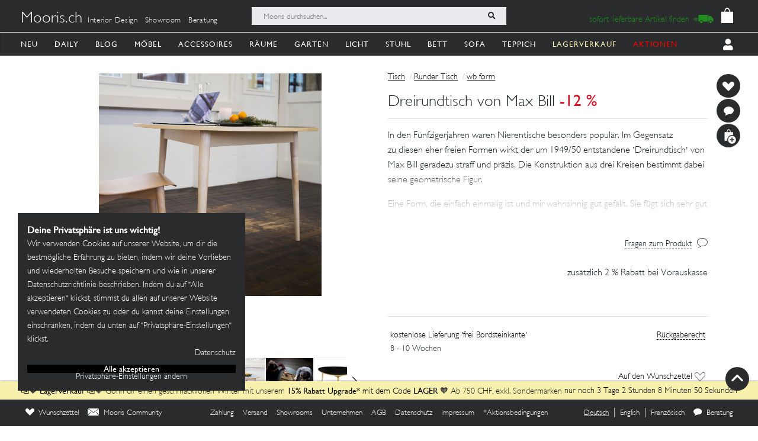

--- FILE ---
content_type: text/html; charset=utf-8
request_url: https://mooris-ch.herokuapp.com/tisch/dreirundtisch-max-bill-2/78360
body_size: 42474
content:
<!DOCTYPE html>
<html lang="de">
<head>
  <title>Dreirundtisch von Max Bill</title>
  <link href="https://mooris-ch.herokuapp.com/tisch/dreirundtisch-max-bill-2/78360" rel="canonical" /><meta property="og:url" content="https://mooris-ch.herokuapp.com/tisch/dreirundtisch-max-bill-2/78360" />
  <link rel="alternate" hreflang="x-default" href="https://mooris-ch.herokuapp.com/tisch/dreirundtisch-max-bill-2/78360" /><link rel="alternate" hreflang="de" href="https://mooris-ch.herokuapp.com/tisch/dreirundtisch-max-bill-2/78360" /><link rel="alternate" hreflang="en" href="https://mooris-ch.herokuapp.com/tisch/dreirundtisch-max-bill-2/78360?locale=en" /><link rel="alternate" hreflang="fr" href="https://mooris-ch.herokuapp.com/tisch/dreirundtisch-max-bill-2/78360?locale=fr" />

  <meta name="description" content="In den Fünfzigerjahren waren Nierentische besonders populär. Im Gegensatz zu diesen eher freien Formen wirkt der um 1949/50 entstandene •Dreirundtisch• von Max Bill geradezu straff und präzis. Die Konstruktion aus drei Kreisen bestimmt dabei seine geometrische Figur. Eine Form, die einfach einmalig ist und mir wahnsinnig gut gefällt. Sie fügt sich sehr gut in jedes Interieur ein und macht sich in einem Wohnzimmer oder auch in einer grösseren Küche wirklich sehr gut. Auch für das Homeoffice ist sie sehr geeignet. Wer sagt denn, dass man ausschliesslich an eckigen Tischen arbeiten kann? Na also! Der •Dreirundtisch• bezeichnet einen Höhepunkt in Max Bills Feldzug für eine Designreform: Die Formel •Schönheit aus Funktion und als Funktion• aus seinem legendären Vortrag wurde zur Schlüsselthese. Er brach den rigiden Funktionalismusbegriff auf, indem er die Formen der Gebrauchsgegenstände in einen grösseren Zusammenhang mit jenen der Natur und der Kunst stellte und serielle Alltagsgegenstände mit handwerklichen und technischen Objekten konfrontierte. Mehr von Max Bill findest du im Label Store Wb Form.">
  <meta name="mobile-web-app-capable" content="yes"/>
  <meta name="apple-mobile-web-app-status-bar-style" content="black">
  <meta name="apple-mobile-web-app-title" content="Mooris">
  <meta name="turbo-prefetch" content="false">

  <!-- Pinterest -->
<meta name="p:domain_verify" content="1ab329210375cb072a0cf4156f4f0df6">
<!-- End Pinterest -->


  <meta name="csrf-param" content="authenticity_token" />
<meta name="csrf-token" content="3VEesjLLp_zMcmII26hQk2xATYAgK0Kn4xZtxohB6wa_iX00M6PrRhU2hxMKfNwcRpqNQcvI6yrhEnTe9TY7ZA" />

  <script src="/assets/turbo-a5e4483ed8da2fc31f2665dd1ac46fac6029e83f41cd191cf84c4e243e9112fb.js" type="module"></script>
  <link rel="stylesheet" href="/assets/application-cdf094050b5518bebd22b987ba308d766a1fc336313c19e42621e10a342ef76b.css" media="all" data-turbo-track="reload" />
  <script src="/assets/application-e4cae152947916a5bb3f75f3b13df1b1020799f835614636a0755bf15b5fbfda.js" data-turbo-track="reload"></script>
  <link rel="stylesheet" href="/assets/pdp-e6fa54bf8e54d845fd196058060fdbe178c364faf64563492a95e7302386d7d4.css" media="all" data-turbo-track="reload" />

  <link rel="shortcut icon" href="/assets/flavs/favicon-78c1952be421e5e8180330e33e4650f3ef778770b2cc8b7e70ec8cbc42701130.ico">

<link rel="apple-touch-icon-precomposed" sizes="120x120" href="/assets/flavs/apple-icon-120x120-397b2a6147fdd04483cf07b8bf61ba3fbf996e36f320861d73248c78298e7b06.png">
<link rel="apple-touch-icon-precomposed" sizes="72x72" href="/assets/flavs/apple-icon-72x72-cab20d48b1ec8ea83fec4c2c791cd02496245e3faab7e04465f21128ca6e03d8.png">
<link rel="apple-touch-icon-precomposed" href="/assets/flavs/mooris_touch-12281bc1940de1728cff9ecd3abfff6828cbb9fe42b7fff011a9c1310e0aa621.png">

<link rel="apple-touch-icon" sizes="57x57" href="/assets/flavs/apple-icon-57x57-be11d2786102f29209975688a880de57d000551fa8383f34a55750d4fc890dc2.png">
<link rel="apple-touch-icon" sizes="60x60" href="/assets/flavs/apple-icon-60x60-8963f0c5c08c6de730a8b34c06507135012b8382879a41fbc6c2abea2684e03f.png">
<link rel="apple-touch-icon" sizes="72x72" href="/assets/flavs/apple-icon-72x72-cab20d48b1ec8ea83fec4c2c791cd02496245e3faab7e04465f21128ca6e03d8.png">
<link rel="apple-touch-icon" sizes="76x76" href="/assets/flavs/apple-icon-76x76-1cd35151c485220a8f32e22171357a923397c538a01a59c8d0e2ac5e1617b920.png">
<link rel="apple-touch-icon" sizes="114x114" href="/assets/flavs/apple-icon-114x114-297c324f79a70934db0a0ecf44955bca3a1bac08e5711b3606c5a644ef93f35b.png">
<link rel="apple-touch-icon" sizes="120x120" href="/assets/flavs/apple-icon-120x120-397b2a6147fdd04483cf07b8bf61ba3fbf996e36f320861d73248c78298e7b06.png">
<link rel="apple-touch-icon" sizes="144x144" href="/assets/flavs/apple-icon-144x144-afa7d4df2e781b1351241a8f4ac617a70d8a6012c7fbda28cd2d897b64dd274b.png">
<link rel="apple-touch-icon" sizes="152x152" href="/assets/flavs/apple-icon-152x152-d9cd40391fbc89f5ee0c8b195d7e927a64a58b2ddd50d9fa24769cdd377df082.png">
<link rel="apple-touch-icon" sizes="180x180" href="/assets/flavs/apple-icon-180x180-bc85dde3bdf1ed71e0d867a0e6ae191ec0eed0c848c124b2ed87c4ee7ddb21de.png">
<link rel="icon" type="image/png" sizes="192x192"  href="/assets/flavs/android-icon-192x192-0e052a5da673d102ba0761d648b1f4d33286ef2fa67def5b97c5738618d86549.png">
<link rel="icon" type="image/png" sizes="32x32" href="/assets/flavs/favicon-32x32-c1e5273c571cff0dcb5c39fb3c5cd9cdedf23624115c4be5d3ccecc033465e60.png">
<link rel="icon" type="image/png" sizes="96x96" href="/assets/flavs/favicon-96x96-8ba2eb8d137f05b526a0e8b3cd14e4923d2ec79ee3ee6c3a9de3a36db9edcb63.png">
<link rel="icon" type="image/png" sizes="16x16" href="/assets/flavs/favicon-16x16-0f106f613bd4e554d87a3dff550a1fbfc24c81085f43340e2d689cc02bad9fdc.png">

<meta name="msapplication-TileColor" content="#ffffff">
<meta name="msapplication-TileImage" content="/assets/flavs/ms-icon-144x144-afa7d4df2e781b1351241a8f4ac617a70d8a6012c7fbda28cd2d897b64dd274b.png">
<meta name="theme-color" content="#ffffff">

  <meta name="viewport" content="width=device-width, initial-scale=1">
    <!-- Open Graph -->
  <meta property="og:title" name="og:title" content="Dreirundtisch von Max Bill" />
  <meta property="og:description" content="In den Fünfzigerjahren waren Nierentische besonders populär. Im Gegensatz zu diesen eher freien Formen wirkt der um 1949/50 entstandene •Dreirundtisch• von Max Bill geradezu straff und präzis. Die Konstruktion aus drei Kreisen bestimmt dabei seine geometrische Figur. Eine Form, die einfach einmalig ist und mir wahnsinnig gut gefällt. Sie fügt sich sehr gut in jedes Interieur ein und macht sich in einem Wohnzimmer oder auch in einer grösseren Küche wirklich sehr gut. Auch für das Homeoffice ist sie sehr geeignet. Wer sagt denn, dass man ausschliesslich an eckigen Tischen arbeiten kann? Na also! Der •Dreirundtisch• bezeichnet einen Höhepunkt in Max Bills Feldzug für eine Designreform: Die Formel •Schönheit aus Funktion und als Funktion• aus seinem legendären Vortrag wurde zur Schlüsselthese. Er brach den rigiden Funktionalismusbegriff auf, indem er die Formen der Gebrauchsgegenstände in einen grösseren Zusammenhang mit jenen der Natur und der Kunst stellte und serielle Alltagsgegenstände mit handwerklichen und technischen Objekten konfrontierte. Mehr von Max Bill findest du im Label Store Wb Form."/>
  <meta property="og:type" content="product"/>
  <meta property="og:image" content=""/>
  <meta property="og:site_name" content="Mooris - Selected Lifestyle"/>
  <meta property="og:price:amount" content="2955.00"/>
  <meta property="og:price:currency" content="CHF"/>
  <meta property="og:availability" content="instock"/>
  <meta name="turbo-cache-control" content="no-cache"/>
  <link rel="image_src" href=""/>


  <!-- Start VWO Async SmartCode -->
<link rel="preconnect" href="https://dev.visualwebsiteoptimizer.com" />
<script type='text/javascript' id='vwoCode'>
window._vwo_code || (function() {
var account_id=636111,
version=2.1,
settings_tolerance=2000,
hide_element='body',
hide_element_style = 'opacity:0 !important;filter:alpha(opacity=0) !important;background:none !important;transition:none !important;',
/* DO NOT EDIT BELOW THIS LINE */
f=false,w=window,d=document,v=d.querySelector('#vwoCode'),cK='_vwo_'+account_id+'_settings',cc={};try{var c=JSON.parse(localStorage.getItem('_vwo_'+account_id+'_config'));cc=c&&typeof c==='object'?c:{}}catch(e){}var stT=cc.stT==='session'?w.sessionStorage:w.localStorage;code={use_existing_jquery:function(){return typeof use_existing_jquery!=='undefined'?use_existing_jquery:undefined},library_tolerance:function(){return typeof library_tolerance!=='undefined'?library_tolerance:undefined},settings_tolerance:function(){return cc.sT||settings_tolerance},hide_element_style:function(){return'{'+(cc.hES||hide_element_style)+'}'},hide_element:function(){if(performance.getEntriesByName('first-contentful-paint')[0]){return''}return typeof cc.hE==='string'?cc.hE:hide_element},getVersion:function(){return version},finish:function(e){if(!f){f=true;var t=d.getElementById('_vis_opt_path_hides');if(t)t.parentNode.removeChild(t);if(e)(new Image).src='https://dev.visualwebsiteoptimizer.com/ee.gif?a='+account_id+e}},finished:function(){return f},addScript:function(e){var t=d.createElement('script');t.type='text/javascript';if(e.src){t.src=e.src}else{t.text=e.text}d.getElementsByTagName('head')[0].appendChild(t)},load:function(e,t){var i=this.getSettings(),n=d.createElement('script'),r=this;t=t||{};if(i){n.textContent=i;d.getElementsByTagName('head')[0].appendChild(n);if(!w.VWO||VWO.caE){stT.removeItem(cK);r.load(e)}}else{var o=new XMLHttpRequest;o.open('GET',e,true);o.withCredentials=!t.dSC;o.responseType=t.responseType||'text';o.onload=function(){if(t.onloadCb){return t.onloadCb(o,e)}if(o.status===200||o.status===304){_vwo_code.addScript({text:o.responseText})}else{_vwo_code.finish('&e=loading_failure:'+e)}};o.onerror=function(){if(t.onerrorCb){return t.onerrorCb(e)}_vwo_code.finish('&e=loading_failure:'+e)};o.send()}},getSettings:function(){try{var e=stT.getItem(cK);if(!e){return}e=JSON.parse(e);if(Date.now()>e.e){stT.removeItem(cK);return}return e.s}catch(e){return}},init:function(){if(d.URL.indexOf('__vwo_disable__')>-1)return;var e=this.settings_tolerance();w._vwo_settings_timer=setTimeout(function(){_vwo_code.finish();stT.removeItem(cK)},e);var t;if(this.hide_element()!=='body'){t=d.createElement('style');var i=this.hide_element(),n=i?i+this.hide_element_style():'',r=d.getElementsByTagName('head')[0];t.setAttribute('id','_vis_opt_path_hides');v&&t.setAttribute('nonce',v.nonce);t.setAttribute('type','text/css');if(t.styleSheet)t.styleSheet.cssText=n;else t.appendChild(d.createTextNode(n));r.appendChild(t)}else{t=d.getElementsByTagName('head')[0];var n=d.createElement('div');n.style.cssText='z-index: 2147483647 !important;position: fixed !important;left: 0 !important;top: 0 !important;width: 100% !important;height: 100% !important;background: white !important;';n.setAttribute('id','_vis_opt_path_hides');n.classList.add('_vis_hide_layer');t.parentNode.insertBefore(n,t.nextSibling)}var o=window._vis_opt_url||d.URL,s='https://dev.visualwebsiteoptimizer.com/j.php?a='+account_id+'&u='+encodeURIComponent(o)+'&vn='+version;if(w.location.search.indexOf('_vwo_xhr')!==-1){this.addScript({src:s})}else{this.load(s+'&x=true')}}};w._vwo_code=code;code.init();})();
</script>
<!-- End VWO Async SmartCode -->

<script>
	$(document).on('turbo:load', function() {
		if(window.MoorisConsentScreen) {
			window.MoorisConsentScreen.on('confirmed:vwo', function () {
				window.VWO = window.VWO || [];
				window.VWO.init = window.VWO.init || function(state) { window.VWO.consentState = state; }
				window.VWO.init(1);
				return true;
			});
		}
	});
</script>
  <!-- Facebook Pixel Code -->
<script>
    if(window.MoorisConsentScreen) {
      window.MoorisConsentScreen.on('confirmed:facebook', () => {
        !function(f,b,e,v,n,t,s){if(f.fbq)return;n=f.fbq=function(){n.callMethod?
          n.callMethod.apply(n,arguments):n.queue.push(arguments)};if(!f._fbq)f._fbq=n;
          n.push=n;n.loaded=!0;n.version='2.0';n.queue=[];t=b.createElement(e);t.async=!0;
          t.src=v;s=b.getElementsByTagName(e)[0];s.parentNode.insertBefore(t,s)}(window,
          document,'script','https://connect.facebook.net/en_US/fbevents.js');

        fbq('init', '484887541653809');
        fbq('track', "PageView");

        return true
      });
    }
</script>
<!-- End Facebook Pixel Code -->

  <!-- TikTok Pixel Code -->
<script>
  if(window.MoorisConsentScreen) {
    window.MoorisConsentScreen.on('confirmed:tiktok', () => {
      !function (w, d, t) {
        w.TiktokAnalyticsObject=t;var ttq=w[t]=w[t]||[];ttq.methods=["page","track","identify","instances","debug","on","off","once","ready","alias","group","enableCookie","disableCookie"],
          ttq.setAndDefer=function(t,e){t[e]=function(){t.push([e].concat(Array.prototype.slice.call(arguments,0)))}};for(var i=0;i<ttq.methods.length;i++)ttq.setAndDefer(ttq,ttq.methods[i]);
          ttq.instance=function(t){for(var e=ttq._i[t]||[],n=0;n<ttq.methods.length;n++)ttq.setAndDefer(e,ttq.methods[n]);return e},ttq.load=function(e,n){var i="https://analytics.tiktok.com/i18n/pixel/events.js";
            ttq._i=ttq._i||{},ttq._i[e]=[],ttq._i[e]._u=i,ttq._t=ttq._t||{},ttq._t[e]=+new Date,ttq._o=ttq._o||{},ttq._o[e]=n||{};
            var o=document.createElement("script");o.type="text/javascript",o.async=!0,o.src=i+"?sdkid="+e+"&lib="+t;
            var a=document.getElementsByTagName("script")[0];a.parentNode.insertBefore(o,a)};

        ttq.load('CE7FQFBC77U118FBASVG');
        ttq.page();
      }(window, document, 'ttq');
      return true;
    });
  }
</script>
<!-- End TikTok Pixel Code -->

  <!--
  Google Analytics:
  See https://developers.google.com/analytics/devguides/collection/analyticsjs/field-reference#user
-->
<script>
  if(window.MoorisConsentScreen) {
    window.MoorisConsentScreen.on('confirmed:google-analytics', function initGoogleAnalyticsFunc () {
      window.ga=window.ga||function(){(ga.q=ga.q||[]).push(arguments)};ga.l=+new Date;

      let uData = {};
      ga(
        'create',
        'UA-33844102-1',
        'auto',
        uData
      );
      ga('require', 'displayfeatures');
      ga('require', 'ec');
      ga('send', 'pageview');

      this.addResource({
        tag: 'script',
        src: 'https://www.google-analytics.com/analytics.js',
        async: true,
        parent: document.body
      })

      return true
    })
  }
</script>

  <!--
  Google Tag Manager:
  See https://tagmanager.google.com/#/container/accounts/6004234841/containers/47437799/workspaces/2
  GA4 and Google Ads are configured inside GTM, no direct gtag.js needed
-->
<script>
  if(window.MoorisConsentScreen) {
    window.MoorisConsentScreen.on('confirmed:google-tag-manager', function () {
      window.dataLayer = window.dataLayer || [];
      (function(w,d,s,l,i){w[l]=w[l]||[];w[l].push({'gtm.start':
        new Date().getTime(),event:'gtm.js'});var f=d.getElementsByTagName(s)[0],
        j=d.createElement(s),dl=l!='dataLayer'?'&l='+l:'';j.async=true;j.src=
        'https://www.googletagmanager.com/gtm.js?id='+i+dl;f.parentNode.insertBefore(j,f);
      })(window,document,'script','dataLayer','GTM-TRKBGFP');

      return true
    })
  }
</script>
<!-- End Google Tag Manager -->

  <script>
  if(window.MoorisConsentScreen) {
    window.MoorisConsentScreen.on('confirmed:boxalino', function initBoxalinoFunc () {
      let bxLibLink = '//track.bx-cloud.com/static/bav2.min.js'
      let rti = '//bx-cdn.com/static/rti.min.js'

      window._bxq = window._bxq || [];
      window._bxq.push(['setAccount', 'mooris_api']);
      window._bxq.push(['setCookieDomain', 'mooris.ch']);
      window._bxq.push(['trackPageView']);

      this.addResource({
        tag: 'script',
        async: true,
        src: bxLibLink
      });

      this.addResource({
        tag: 'script',
        async: true,
        src: rti
      });
      return true
    })
  }
</script>


  <link rel="manifest" crossorigin="use-credentials" href="/manifest.json">
  <script src="/upup.min.js"></script>

  <script>
//<![CDATA[
window.I18N_LOCALE = 'de';
//]]>
</script>
  
</head>

<body class="new-navigation-bar">
  <!-- Google Tag Manager (noscript) -->
  <noscript>
    <iframe src="https://www.googletagmanager.com/ns.html?id=GTM-TRKBGFP" height="0" width="0" style="display:none;visibility:hidden"></iframe>
  </noscript>
  <!-- End Google Tag Manager (noscript) -->
<div class="wsmenucontainer clearfix">
  <div class="wsmobileheader clearfix">
  <!-- Mobile Header -->
  <div class="wsmobileheader clearfix">
    <a class="animated-arrow" id="wsnavtoggle"><span></span></a>
        <a class="is-history" href="javascript: history.length &gt; 0 ? history.go(-1) : window.location.href=&quot;/search&quot;"><span class="navigation-back"><img alt="back" src="/assets/svg/back-5c79eb46648a32f7cefc97a30d0b1b53c0aea72edc4028068118cd2420cc1763.svg" /></span></a>
      <script>
        $("#wsnavtoggle").css("display", "none");
      </script>
    <div class="smallogo">
      <ul class="mobile-search-bar">
          <div class="mobilewssearch clearfix rightmenu">
    <form class="navigation-top-search-form" data-turboform="true" action="/search" accept-charset="UTF-8" method="get">
      <input
        type="search"
        name="search"
        id="mobilesearch"
        placeholder="Mooris durchsuchen..."
        onfocus="this.placeholder = ''"
        onblur="this.placeholder = 'Mooris durchsuchen...'"
        value=""
        autocomplete="off"
        class=" mobile-bar">
      <span class="clearButton clear-button-extra" onclick="clearButton(); return false;">x</span>
      <button class="btnstyle searching_boxalino" data-loading-text="<i class='fa fa-spinner fa-spin '></i>">
        <i class="searchicon fa fa-search" aria-hidden="true"></i></button>
</form>  </div>
  <ul class="mobilesearch-results d-none" id="mobileautocomplete-search-results">
  </ul>

<script>
  var isHistory = false
  var isMobileClient = false;
  var currentUrl = "/search?filter[facet_theme]=tisch";

  if ($('.is-history:visible')) {
    isHistory = true
  } else {
    isHistory = false
  }

  if($(window).width() < 991)
  {
    $positionning = "mobile_bar"
  } else {
    $positionning = "inside_bar"
  }

  function clearButton() {
    $("#mobilesearch").val('');
    $("#search").val('');

    $("#wsnavtoggle").css("display", "block");
    $(".mobile-cart-icon").css("display", "block");

    if (isMobileClient) {
      $("#mobilesearch").focusout();
      $(".mobilesearch-results").hide();

    }
    if ($('.is-history').length > 0) {
      $("#wsnavtoggle").css("display", "none");
    }
  }

  function searchButton() {

    if ($positionning == "mobile_bar") {
      var search_open_filter = "/search?extra_action=open_filter";
      var search_open_onclick = "";

      $("#mobilesearch").focus(function(){
        $(".mobilesearch-results").show();
        $(".clearButton").show();
        if($.trim($(".mobilesearch-results").html())=='' && $.trim($("#mobilesearch").val())=='') {
          $(".mobilesearch-results").replaceWith('<ul class="mobilesearch-results" id="mobileautocomplete-search-results"><li><a href="' + search_open_filter + '" onclick="' + search_open_onclick + '">Nach Kategorien filtern</a></li><li><a href="/studios">Showrooms</a></li></ul>');
        } else if ($.trim($("#mobilesearch").val())!='' && $.trim($(".mobilesearch-results").html())=='') {
          $.ajax({
            type: 'GET',
            url: '/autocompletesearch',
            data: {
              term: $("#mobilesearch").val(),
              mobile: true
            }
          });
        } else if ($.trim($(".mobilesearch-results").html())=='' || $.trim($("#mobilesearch").val())=='') {
          $(".mobilesearch-results").replaceWith('<ul class="mobilesearch-results" id="mobileautocomplete-search-results"><li><a href="' + search_open_filter + '" onclick="' + search_open_onclick + '">Nach Kategorien filtern</a></li><li><a href="/studios">Showrooms</a></li></ul>');
        }
      });
      $("#mobilesearch").blur(function(){
        if (!isMobileClient) {
          setTimeout('$(".mobilesearch-results").hide(); $(".clearButton").hide();', 500);
        } else {
          setTimeout('$(".clearButton").hide();', 500);
        }
      });
      $("#mobilesearch").on('input', function() {
        if (isMobileClient) {
          // Like this the background is not scrollable, only the mobilesearch-results
          $('body').css("position", "fixed");
        }
        if ($(this).val().length >= 2) return;
        $(".mobilesearch-results").replaceWith('<ul class="mobilesearch-results" id="mobileautocomplete-search-results"><li><a href="' + search_open_filter + '" onclick="' + search_open_onclick + '">Nach Kategorien filtern</a></li><li><a href="/studios">Showrooms</a></li></ul>');
      });
      $( "#mobilesearch" ).autocomplete({
        source: function( request, response ) {
          $.ajax({
            type: 'GET',
            url: '/autocompletesearch',
            data: {
              term: $("#mobilesearch").val(),
              mobile: true
            }
          });
        },
        minLength: 2
      });

    } else {

      $("#search").focus(function(){
        $(".search-results").show();
        $(".clearButton").show();
        if($.trim($(".search-results").html())=='' && $.trim($("#search").val())=='') {
          $(".search-results").replaceWith('<ul class="search-results" id="autocomplete-search-results"><li><a href="/search">Nach Kategorien filtern</a></li></ul>');
        } else if ($.trim($("#search").val())!='' && $.trim($(".search-results").html())=='') {
          $.ajax({
            type: 'GET',
            url: '/autocompletesearch',
            data: {
              term: $("#search").val()
            }
          });
        } else if ($.trim($(".search-results").html())=='' || $.trim($("#search").val())=='') {
          $(".search-results").replaceWith('<ul class="search-results p-2" id="autocomplete-search-results"><div class="search-bar-desktop-arrow "></div><li><a class="text-left menu_underline_hover" href="/search">Nach Kategorien filtern</a></li></ul>');
        }
      });
      $("#search").blur(function(){
        setTimeout('$(".search-results").hide(); $(".clearButton").hide();', 500);
      });
      $("#search").on('input', function() {
        if ($(this).val().length >= 2) return;
        $(".search-results").replaceWith('<ul class="search-results p-2" id="autocomplete-search-results"><div class="search-bar-desktop-arrow "></div><li><a class="text-left menu_underline_hover" href="/search">Nach Kategorien filtern</a></li></ul>');
      });
      $( "#search" ).autocomplete({
        source: function( request, response ) {
          $.ajax({
            type: 'GET',
            url: '/autocompletesearch',
            data: {
              term: $("#search").val()
            }
          });
        },
        minLength: 2
      });

      $("form[data-turboform]").submit(function( event ) {
        if (($.trim($("#search").val()) === "" && $("#search").is(":visible")) || ($.trim($("#mobilesearch").val()) === "" && $("#mobilesearch").is(":visible"))) {
          return false;
        }

        // Because of possible interference between autocomplete ajax requests and the search form,
        // we do a fake ajax request with a timeout on server side ...
        var redirection =  this.action+(this.action.indexOf('?') == -1 ? '?' : '&')+$(this).serialize();
        $.ajax({
          type: 'GET',
          url: '/fake_search_loop',
          data: {
            redirection: redirection
          },
          beforeSend: function(){
            button = $(".searching_boxalino");
            button.html(button.attr("data-loading-text"));
          }
        }).always(function(){
          window.location.href = redirection;
        });

        return false;
      });

    }
  }

  $( document ).on('turbo:load', function() {
    searchButton($positionning);
    // This is a special case. Fill the search-aside bar if there are no entries found...
    setTimeout(function(){
      var moorisSearchScroll = sessionStorage.getItem("mooris_search_scroll");
      if ($("#search-aside").height() < $( window ).height() && moorisSearchScroll <= 1) {
        $("#search-aside").css("height", "100vh");
      }
    }, 1000);
  });
  $(window).scroll(function() {
    if ($(this).scrollTop()) {
      $('#toTop').fadeIn();
    } else {
      $('#toTop').fadeOut();
    }
  });

  $("#toTop").click(function() {
    $("html, body").animate({scrollTop: 0}, 1000);
  });

  $imgForItem = $('.img-for-item')

  $('.item-with-pic').on('mouseover', function() {
    $('.theme-subtheme-img-container').show();
    $('.menu-img-container').hide();
    $('.img-for-item').hide();
    $('#image-for-'+ this.id).show();
  }).bind('mouseout',  function(){
    $('.theme-subtheme-img-container').hide();
    $('#image-for-'+ this.id).hide();
    $('.menu-img-container').show(500);
  });

</script>


      </ul>
      <span class="mobile-cart-icon">
          <div class="cart_counter">
            <a class="cart-icon hide-left-nav" data-remote="true" href="/cart/show_cart"><img alt="Warenkorb" style="width:20px;" src="/assets/svg/bag-long-ears-faf6777072dd93a6d3f0b50fd713d8ceb009aba132640cc3c0fbe18946f5fee1.svg" /></a>
<span class="cart-icon-number" style="color: black"></span>
<script>
// Because the span is not within the a-tag, trigger event like this.
// We don't want to make adaptations in css because of IE ....
$(".cart-icon-number").on('click', function(event){
  $.ajax({
      type: 'GET',
      dataType: "script",
      url: '/cart/show_cart'
  });
});
</script>

          </div>
        </span>
    </div>
  </div>
  <!-- Mobile Header end-->
</div>
<div class="header">
  <!-- Menu -->
  <div class="headtoppart clearfix first-header navigation-top">
  <div class="headerwp">
    <div class="navigation-top-container">
        <div class="navigation-top-services">
          <a class="header-title" href="/">Mooris.ch</a>
          <span class='top-services'>
              <a class="top-service" href="/interior-design">Interior Design</a>
              <a class="top-service" href="/studios">Showroom</a>
              <a class="top-service" href="/online-beratung">Beratung</a>
          </span>
        </div>
      <div class="navigation-top-search">
          <div class="wssearch clearfix rightmenu">
    <form class="navigation-top-search-form" data-turboform="true" action="/search" accept-charset="UTF-8" method="get">
      <input
        type="search"
        name="search"
        id="search"
        placeholder="Mooris durchsuchen..."
        onfocus="this.placeholder = ''"
        onblur="this.placeholder = 'Mooris durchsuchen...'"
        value=""
        autocomplete="off"
        class=" inside-bar">
      <span class="clearButton " onclick="clearButton(); return false;">x</span>
      <button class="btnstyle searching_boxalino" data-loading-text="<i class='fa fa-spinner fa-spin '></i>">
        <i class="searchicon fa fa-search" aria-hidden="true"></i></button>
</form>  </div>
  <ul class="search-results d-none" id="autocomplete-search-results">
  </ul>

<script>
  var isHistory = false
  var isMobileClient = false;
  var currentUrl = "/search?filter[facet_theme]=tisch";

  if ($('.is-history:visible')) {
    isHistory = true
  } else {
    isHistory = false
  }

  if($(window).width() < 991)
  {
    $positionning = "mobile_bar"
  } else {
    $positionning = "inside_bar"
  }

  function clearButton() {
    $("#mobilesearch").val('');
    $("#search").val('');

    $("#wsnavtoggle").css("display", "block");
    $(".mobile-cart-icon").css("display", "block");

    if (isMobileClient) {
      $("#mobilesearch").focusout();
      $(".mobilesearch-results").hide();

    }
    if ($('.is-history').length > 0) {
      $("#wsnavtoggle").css("display", "none");
    }
  }

  function searchButton() {

    if ($positionning == "mobile_bar") {
      var search_open_filter = "/search?extra_action=open_filter";
      var search_open_onclick = "";

      $("#mobilesearch").focus(function(){
        $(".mobilesearch-results").show();
        $(".clearButton").show();
        if($.trim($(".mobilesearch-results").html())=='' && $.trim($("#mobilesearch").val())=='') {
          $(".mobilesearch-results").replaceWith('<ul class="mobilesearch-results" id="mobileautocomplete-search-results"><li><a href="' + search_open_filter + '" onclick="' + search_open_onclick + '">Nach Kategorien filtern</a></li><li><a href="/studios">Showrooms</a></li></ul>');
        } else if ($.trim($("#mobilesearch").val())!='' && $.trim($(".mobilesearch-results").html())=='') {
          $.ajax({
            type: 'GET',
            url: '/autocompletesearch',
            data: {
              term: $("#mobilesearch").val(),
              mobile: true
            }
          });
        } else if ($.trim($(".mobilesearch-results").html())=='' || $.trim($("#mobilesearch").val())=='') {
          $(".mobilesearch-results").replaceWith('<ul class="mobilesearch-results" id="mobileautocomplete-search-results"><li><a href="' + search_open_filter + '" onclick="' + search_open_onclick + '">Nach Kategorien filtern</a></li><li><a href="/studios">Showrooms</a></li></ul>');
        }
      });
      $("#mobilesearch").blur(function(){
        if (!isMobileClient) {
          setTimeout('$(".mobilesearch-results").hide(); $(".clearButton").hide();', 500);
        } else {
          setTimeout('$(".clearButton").hide();', 500);
        }
      });
      $("#mobilesearch").on('input', function() {
        if (isMobileClient) {
          // Like this the background is not scrollable, only the mobilesearch-results
          $('body').css("position", "fixed");
        }
        if ($(this).val().length >= 2) return;
        $(".mobilesearch-results").replaceWith('<ul class="mobilesearch-results" id="mobileautocomplete-search-results"><li><a href="' + search_open_filter + '" onclick="' + search_open_onclick + '">Nach Kategorien filtern</a></li><li><a href="/studios">Showrooms</a></li></ul>');
      });
      $( "#mobilesearch" ).autocomplete({
        source: function( request, response ) {
          $.ajax({
            type: 'GET',
            url: '/autocompletesearch',
            data: {
              term: $("#mobilesearch").val(),
              mobile: true
            }
          });
        },
        minLength: 2
      });

    } else {

      $("#search").focus(function(){
        $(".search-results").show();
        $(".clearButton").show();
        if($.trim($(".search-results").html())=='' && $.trim($("#search").val())=='') {
          $(".search-results").replaceWith('<ul class="search-results" id="autocomplete-search-results"><li><a href="/search">Nach Kategorien filtern</a></li></ul>');
        } else if ($.trim($("#search").val())!='' && $.trim($(".search-results").html())=='') {
          $.ajax({
            type: 'GET',
            url: '/autocompletesearch',
            data: {
              term: $("#search").val()
            }
          });
        } else if ($.trim($(".search-results").html())=='' || $.trim($("#search").val())=='') {
          $(".search-results").replaceWith('<ul class="search-results p-2" id="autocomplete-search-results"><div class="search-bar-desktop-arrow "></div><li><a class="text-left menu_underline_hover" href="/search">Nach Kategorien filtern</a></li></ul>');
        }
      });
      $("#search").blur(function(){
        setTimeout('$(".search-results").hide(); $(".clearButton").hide();', 500);
      });
      $("#search").on('input', function() {
        if ($(this).val().length >= 2) return;
        $(".search-results").replaceWith('<ul class="search-results p-2" id="autocomplete-search-results"><div class="search-bar-desktop-arrow "></div><li><a class="text-left menu_underline_hover" href="/search">Nach Kategorien filtern</a></li></ul>');
      });
      $( "#search" ).autocomplete({
        source: function( request, response ) {
          $.ajax({
            type: 'GET',
            url: '/autocompletesearch',
            data: {
              term: $("#search").val()
            }
          });
        },
        minLength: 2
      });

      $("form[data-turboform]").submit(function( event ) {
        if (($.trim($("#search").val()) === "" && $("#search").is(":visible")) || ($.trim($("#mobilesearch").val()) === "" && $("#mobilesearch").is(":visible"))) {
          return false;
        }

        // Because of possible interference between autocomplete ajax requests and the search form,
        // we do a fake ajax request with a timeout on server side ...
        var redirection =  this.action+(this.action.indexOf('?') == -1 ? '?' : '&')+$(this).serialize();
        $.ajax({
          type: 'GET',
          url: '/fake_search_loop',
          data: {
            redirection: redirection
          },
          beforeSend: function(){
            button = $(".searching_boxalino");
            button.html(button.attr("data-loading-text"));
          }
        }).always(function(){
          window.location.href = redirection;
        });

        return false;
      });

    }
  }

  $( document ).on('turbo:load', function() {
    searchButton($positionning);
    // This is a special case. Fill the search-aside bar if there are no entries found...
    setTimeout(function(){
      var moorisSearchScroll = sessionStorage.getItem("mooris_search_scroll");
      if ($("#search-aside").height() < $( window ).height() && moorisSearchScroll <= 1) {
        $("#search-aside").css("height", "100vh");
      }
    }, 1000);
  });
  $(window).scroll(function() {
    if ($(this).scrollTop()) {
      $('#toTop').fadeIn();
    } else {
      $('#toTop').fadeOut();
    }
  });

  $("#toTop").click(function() {
    $("html, body").animate({scrollTop: 0}, 1000);
  });

  $imgForItem = $('.img-for-item')

  $('.item-with-pic').on('mouseover', function() {
    $('.theme-subtheme-img-container').show();
    $('.menu-img-container').hide();
    $('.img-for-item').hide();
    $('#image-for-'+ this.id).show();
  }).bind('mouseout',  function(){
    $('.theme-subtheme-img-container').hide();
    $('#image-for-'+ this.id).hide();
    $('.menu-img-container').show(500);
  });

</script>


      </div>
      <div class="navigation-top-cart">
          <div class="sofort-navigation-container">
            <div class="nav-sofort-icon">
  <a style="padding-left: 0px" onclick="closeMobileSlider()" class="top_menu_link_identifer" href="/sofort">
    <span class="nav-sofort-text">sofort lieferbare Artikel finden </span>
    <img alt="sofort lieferbar" src="/assets/fast_delivery-851f20335ba3fbb0a96df80441532af0c92b1106b5a7c1d2347e6515e8ed51a4.svg" />
</a></div>

          </div>


        <div class="headertopright">
          <div class="cart_counter d-none d-md-block">
            <a class="cart-icon hide-left-nav" data-remote="true" href="/cart/show_cart"><img alt="Warenkorb" style="width:20px;" src="/assets/svg/bag-long-ears-faf6777072dd93a6d3f0b50fd713d8ceb009aba132640cc3c0fbe18946f5fee1.svg" /></a>
<span class="cart-icon-number" style="color: black"></span>
<script>
// Because the span is not within the a-tag, trigger event like this.
// We don't want to make adaptations in css because of IE ....
$(".cart-icon-number").on('click', function(event){
  $.ajax({
      type: 'GET',
      dataType: "script",
      url: '/cart/show_cart'
  });
});
</script>

          </div>
        </div>
      </div>
    </div>
  </div>
</div>

    <div class="navigation-bottom ">
    <div id="headerfixed">
      <div class="wsmain">
        <nav class="clearfix wsmenu">
            <ul class="mobile-sub wsmenu-list tablet-navigation">
                <li class="nav-sofort-icon-mobile">
  <a style="padding-left: 0px" onclick="closeMobileSlider()" class="top_menu_link_identifer" href="/sofort">
    <span class="nav-sofort-text">sofort lieferbare Artikel finden </span>
    <img alt="sofort lieferbar" src="/assets/fast_delivery-851f20335ba3fbb0a96df80441532af0c92b1106b5a7c1d2347e6515e8ed51a4.svg" />
</a></li>

              <li id="mobile-wsshopmyaccount" class="navigation-login">
                <a href="/users/sign_in" class="login-icon-title-container" onclick="closeMobileSlider()">
                  <i class="fa fa-user"></i>
                  <span class="login-title">Profil</span>
                </a>
              </li>
                <li class="d-lg-none top-services-mobile">
                  <a class="top-service" href="/interior-design">Interior Design</a>
                </li>
                <li class="d-lg-none top-services-mobile">
                  <a class="top-service" href="/studios">Showroom</a>
                </li>
                <li class="d-lg-none top-services-mobile">
                  <a class="top-service" href="/online-beratung">Beratung</a>
                </li>
                  
  <li class="navigation-bottom-item-desktop">
    <a onclick="closeMobileSlider()" title="Neu" class="top_menu_link_identifer" href="/search?filter[facet_store]=neu&nv=edaba">Neu</a>
  </li>

                  
  <li class="navigation-bottom-item-desktop">
    <a onclick="closeMobileSlider()" title="Daily" class="top_menu_link_identifer" href="/daily/store">Daily</a>
  </li>

                  
  <li class="navigation-bottom-item-desktop">
    <a onclick="closeMobileSlider()" title="Blog" class="top_menu_link_identifer" href="/blog">Blog</a>
  </li>

                  
  <li class="navigation-bottom-item-desktop">
    <a onclick="closeMobileSlider()" title="Möbel" class="top_menu_link_identifer" href="/store?nv=edaba">Möbel</a>
      <!-- Everything except Room -->
      
<div class="megamenu megamenu-arrow-container">
  <div class="navigation-bottom-item-desktop-arrow"></div>
</div>
<div class="megamenu clearfix megamenu" style="">
  <div class="container-fluid">
    <div class="row">
        <div class="d-none">
          <ul class="wstliststy02 clearfix">
            <li class="wstheading clearfix">
              <a onclick="closeMobileSlider()" class="top_menu_link_identifer" href="/store?nv=edaba">Möbel</a>
            </li>
          </ul>
        </div>
        <!-- Möbel -->
          <div class="col-lg-3 col-md-12 scene-box">
            <ul class="wstliststy02 clearfix scene_158">
                <li class="wstheading clearfix">
                  <div class="wstheading-container">
                      <a onclick="closeMobileSlider()" class="menu_underline_hover furniture-subtitle-link" href="/search?filter[facet_theme]=stuhl&nv=edaba">Stuhl</a>
                  </div>
                  <div class="navigation-scenes-icon-container">
                      <img alt="chair" src="/assets/core/navigation_icons/chair-db005dde8776cada0436925f4028d6226bba86f7d3b469241c8924171385b0f5.svg" />
                  </div>
                </li>
              <div class="li-container">
                  <li>
                    <a onclick="closeMobileSlider()" class="menu_underline_hover" href="/search?filter[facet_sub_theme]=hocker&nv=edaba">Hocker</a>
                  </li>
                  <li>
                    <a onclick="closeMobileSlider()" class="menu_underline_hover" href="/search?filter[facet_sub_theme]=barstuhl&nv=edaba">Barstuhl</a>
                  </li>
                  <li>
                    <a onclick="closeMobileSlider()" class="menu_underline_hover" href="/search?filter[facet_sub_theme]=armlehnstuhl&nv=edaba">Armlehnstuhl</a>
                  </li>
                  <li>
                    <a onclick="closeMobileSlider()" class="menu_underline_hover" href="/search?filter[facet_sub_theme]=freischwinger&nv=edaba">Freischwinger</a>
                  </li>
                  <li>
                    <a onclick="closeMobileSlider()" class="menu_underline_hover" href="/search?filter[facet_sub_theme]=holzstuhl&nv=edaba">Holzstuhl</a>
                  </li>
                  <li>
                    <a onclick="closeMobileSlider()" class="menu_underline_hover" href="/search?filter[facet_sub_theme]=kunststoff-metallstuhl&nv=edaba">Kunststoff & Metallstuhl</a>
                  </li>
                  <li>
                    <a onclick="closeMobileSlider()" class="menu_underline_hover" href="/search?filter[facet_sub_theme]=polsterstuhl&nv=edaba">Polsterstuhl</a>
                  </li>
                  <li>
                    <a onclick="closeMobileSlider()" class="menu_underline_hover" href="/search?filter[facet_sub_theme]=buerostuhl&nv=edaba">Bürostuhl</a>
                  </li>
              </div>
            </ul>
          </div>
          <div class="col-lg-3 col-md-12 scene-box">
            <ul class="wstliststy02 clearfix scene_160">
                <li class="wstheading clearfix">
                  <div class="wstheading-container">
                      <a onclick="closeMobileSlider()" class="menu_underline_hover furniture-subtitle-link" href="/search?filter[facet_theme]=tisch&nv=edaba">Tisch</a>
                  </div>
                  <div class="navigation-scenes-icon-container">
                      <img alt="table" src="/assets/core/navigation_icons/table-3a6179b0972ae17e58f264ae294cb4911dbe14d646d137f1364dff98d96d1522.svg" />
                  </div>
                </li>
              <div class="li-container">
                  <li>
                    <a onclick="closeMobileSlider()" class="menu_underline_hover" href="/search?filter[facet_sub_theme]=burotisch&nv=edaba">Bürotisch</a>
                  </li>
                  <li>
                    <a onclick="closeMobileSlider()" class="menu_underline_hover" href="/search?filter[facet_sub_theme]=eckiger-tisch&nv=edaba">Eckiger Tisch</a>
                  </li>
                  <li>
                    <a onclick="closeMobileSlider()" class="menu_underline_hover" href="/search?filter[facet_sub_theme]=runder-tisch&nv=edaba">Runder Tisch</a>
                  </li>
                  <li>
                    <a onclick="closeMobileSlider()" class="menu_underline_hover" href="/search?filter[facet_sub_theme]=sekretar&nv=edaba">Sekretär</a>
                  </li>
                  <li>
                    <a onclick="closeMobileSlider()" class="menu_underline_hover" href="/search?filter[facet_sub_theme]=tischgestell&nv=edaba">Tischgestell</a>
                  </li>
              </div>
            </ul>
          </div>
          <div class="col-lg-3 col-md-12 scene-box">
            <ul class="wstliststy02 clearfix scene_154">
                <li class="wstheading clearfix">
                  <div class="wstheading-container">
                      <a onclick="closeMobileSlider()" class="menu_underline_hover furniture-subtitle-link" href="/search?filter[facet_theme]=regal&nv=edaba">Regal</a>
                  </div>
                  <div class="navigation-scenes-icon-container">
                      <img alt="shelf" src="/assets/core/navigation_icons/shelf-363778714db3f56d479db9962dd362f37760a29dded3118e02d709f7e4345cb7.svg" />
                  </div>
                </li>
              <div class="li-container">
                  <li>
                    <a onclick="closeMobileSlider()" class="menu_underline_hover" href="/search?filter[facet_sub_theme]=anlehnregal&nv=edaba">Anlehnregal</a>
                  </li>
                  <li>
                    <a onclick="closeMobileSlider()" class="menu_underline_hover" href="/search?filter[facet_sub_theme]=saulenregal&nv=edaba">Säulenregal</a>
                  </li>
                  <li>
                    <a onclick="closeMobileSlider()" class="menu_underline_hover" href="/search?filter[facet_sub_theme]=standregal&nv=edaba">Standregal</a>
                  </li>
                  <li>
                    <a onclick="closeMobileSlider()" class="menu_underline_hover" href="/search?filter[facet_sub_theme]=wandregal&nv=edaba">Wandregal</a>
                  </li>
              </div>
            </ul>
          </div>
          <div class="col-lg-3 col-md-12 scene-box">
            <ul class="wstliststy02 clearfix scene_153">
                <li class="wstheading clearfix">
                  <div class="wstheading-container">
                      <a onclick="closeMobileSlider()" class="menu_underline_hover furniture-subtitle-link" href="/search?filter[facet_theme]=leuchte&nv=edaba">Licht</a>
                  </div>
                  <div class="navigation-scenes-icon-container">
                      <img alt="light" src="/assets/core/navigation_icons/light-7a0c0ffc263426df5ad44c51d4a0c880712ae976b159657d51ab33eba181b4ff.svg" />
                  </div>
                </li>
              <div class="li-container">
                  <li>
                    <a onclick="closeMobileSlider()" class="menu_underline_hover" href="/search?filter[facet_sub_theme]=deckenleuchte&nv=edaba">Deckenleuchte</a>
                  </li>
                  <li>
                    <a onclick="closeMobileSlider()" class="menu_underline_hover" href="/search?filter[facet_sub_theme]=dekoleuchte&nv=edaba">Dekoleuchte</a>
                  </li>
                  <li>
                    <a onclick="closeMobileSlider()" class="menu_underline_hover" href="/search?filter[facet_sub_theme]=leseleuchte&nv=edaba">Leseleuchte</a>
                  </li>
                  <li>
                    <a onclick="closeMobileSlider()" class="menu_underline_hover" href="/search?filter[facet_sub_theme]=pendelleuchte&nv=edaba">Pendelleuchte</a>
                  </li>
                  <li>
                    <a onclick="closeMobileSlider()" class="menu_underline_hover" href="/search?filter[facet_sub_theme]=stehleuchte&nv=edaba">Stehleuchte</a>
                  </li>
                  <li>
                    <a onclick="closeMobileSlider()" class="menu_underline_hover" href="/search?filter[facet_sub_theme]=tischleuchte&nv=edaba">Tischleuchte</a>
                  </li>
                  <li>
                    <a onclick="closeMobileSlider()" class="menu_underline_hover" href="/search?filter[facet_sub_theme]=wandleuchte&nv=edaba">Wandleuchte</a>
                  </li>
              </div>
            </ul>
          </div>
          <div class="col-lg-3 col-md-12 scene-box">
            <ul class="wstliststy02 clearfix scene_147">
                <li class="wstheading clearfix">
                  <div class="wstheading-container">
                      <a onclick="closeMobileSlider()" class="menu_underline_hover furniture-subtitle-link" href="/search?filter[facet_theme]=bett&nv=edaba">Bett</a>
                  </div>
                  <div class="navigation-scenes-icon-container">
                      <img alt="bed" src="/assets/core/navigation_icons/bed-85fd418a54c282bf374a93b04c1dcd4e8ccf94340864f105aeee32ef500b734b.svg" />
                  </div>
                </li>
              <div class="li-container">
                  <li>
                    <a onclick="closeMobileSlider()" class="menu_underline_hover" href="/search?filter[facet_sub_theme]=doppelbett&nv=edaba">Doppelbett</a>
                  </li>
                  <li>
                    <a onclick="closeMobileSlider()" class="menu_underline_hover" href="/search?filter[facet_sub_theme]=einzelbett&nv=edaba">Einzelbett</a>
                  </li>
                  <li>
                    <a onclick="closeMobileSlider()" class="menu_underline_hover" href="/search?filter[facet_sub_theme]=gastebett&nv=edaba">Gästebett</a>
                  </li>
                  <li>
                    <a onclick="closeMobileSlider()" class="menu_underline_hover" href="/search?filter[facet_sub_theme]=zubehor&nv=edaba">Zubehör</a>
                  </li>
                  <li>
                    <a onclick="closeMobileSlider()" class="menu_underline_hover" href="/search?filter[facet_sub_theme]=matratze&nv=edaba">Matratze</a>
                  </li>
              </div>
            </ul>
          </div>
          <div class="col-lg-3 col-md-12 scene-box">
            <ul class="wstliststy02 clearfix scene_152">
                <li class="wstheading clearfix">
                  <div class="wstheading-container">
                      <a onclick="closeMobileSlider()" class="menu_underline_hover furniture-subtitle-link" href="/kleiderschrank">Kommode & Kleiderschrank</a>
                  </div>
                  <div class="navigation-scenes-icon-container">
                      <img alt="chestofdrawerswardrobe" src="/assets/core/navigation_icons/chestofdrawerswardrobe-138b6955b76b292afeebaa75ade83c07f93f3de2a63fe9b56e85a9515a375e52.svg" />
                  </div>
                </li>
              <div class="li-container">
                  <li>
                    <a onclick="closeMobileSlider()" class="menu_underline_hover" href="/search?filter[facet_sub_theme]=kleiderschrank&nv=edaba">Kleiderschrank</a>
                  </li>
                  <li>
                    <a onclick="closeMobileSlider()" class="menu_underline_hover" href="/search?filter[facet_sub_theme]=kleiderstander&nv=edaba">Kleiderständer</a>
                  </li>
                  <li>
                    <a onclick="closeMobileSlider()" class="menu_underline_hover" href="/search?filter[facet_sub_theme]=kommode&nv=edaba">Kommode</a>
                  </li>
                  <li>
                    <a onclick="closeMobileSlider()" class="menu_underline_hover" href="/search?filter[facet_sub_theme]=kuchenschrank&nv=edaba">Küchenschrank</a>
                  </li>
                  <li>
                    <a onclick="closeMobileSlider()" class="menu_underline_hover" href="/search?filter[facet_sub_theme]=rollkorpus&nv=edaba">Rollkorpus</a>
                  </li>
                  <li>
                    <a onclick="closeMobileSlider()" class="menu_underline_hover" href="/search?filter[facet_sub_theme]=vitrine&nv=edaba">Vitrine</a>
                  </li>
              </div>
            </ul>
          </div>
          <div class="col-lg-3 col-md-12 scene-box">
            <ul class="wstliststy02 clearfix scene_156">
                <li class="wstheading clearfix">
                  <div class="wstheading-container">
                      <a onclick="closeMobileSlider()" class="menu_underline_hover furniture-subtitle-link" href="/search?filter[facet_theme]=sideboard&nv=edaba">Sideboard</a>
                  </div>
                  <div class="navigation-scenes-icon-container">
                      <img alt="sideboard" src="/assets/core/navigation_icons/sideboard-0f673d5855c46fd0893d6968ae228bcc493fc0797e2956212dc7ddc62880519e.svg" />
                  </div>
                </li>
              <div class="li-container">
                  <li>
                    <a onclick="closeMobileSlider()" class="menu_underline_hover" href="/search?filter[facet_sub_theme]=konsole&nv=edaba">Konsole</a>
                  </li>
                  <li>
                    <a onclick="closeMobileSlider()" class="menu_underline_hover" href="/search?filter[facet_sub_theme]=lowboard&nv=edaba">Lowboard</a>
                  </li>
                  <li>
                    <a onclick="closeMobileSlider()" class="menu_underline_hover" href="/search?filter[facet_sub_theme]=classic-sideboard&nv=edaba">Sideboard</a>
                  </li>
                  <li>
                    <a onclick="closeMobileSlider()" class="menu_underline_hover" href="/search?filter[facet_sub_theme]=tv-mobel&nv=edaba">TV-Möbel</a>
                  </li>
              </div>
            </ul>
          </div>
          <div class="col-lg-3 col-md-12 scene-box">
            <ul class="wstliststy02 clearfix scene_157">
                <li class="wstheading clearfix">
                  <div class="wstheading-container">
                      <a onclick="closeMobileSlider()" class="menu_underline_hover furniture-subtitle-link" href="/search?filter[facet_theme]=sofa&nv=edaba">Sofa</a>
                  </div>
                  <div class="navigation-scenes-icon-container">
                      <img alt="sofa" src="/assets/core/navigation_icons/sofa-586bde44639deeb2318991e63c31a153a45186155f5476e0bb93e3cf6a6331a3.svg" />
                  </div>
                </li>
              <div class="li-container">
                  <li>
                    <a onclick="closeMobileSlider()" class="menu_underline_hover" href="/search?filter[facet_sub_theme]=2-3-sofa&nv=edaba">2-3 Sofa</a>
                  </li>
                  <li>
                    <a onclick="closeMobileSlider()" class="menu_underline_hover" href="/search?filter[facet_sub_theme]=daybed&nv=edaba">Daybed</a>
                  </li>
                  <li>
                    <a onclick="closeMobileSlider()" class="menu_underline_hover" href="/search?filter[facet_sub_theme]=ecksofa&nv=edaba">Ecksofa</a>
                  </li>
                  <li>
                    <a onclick="closeMobileSlider()" class="menu_underline_hover" href="/search?filter[facet_sub_theme]=schlafsofa&nv=edaba">Schlafsofa</a>
                  </li>
                  <li>
                    <a onclick="closeMobileSlider()" class="menu_underline_hover" href="/search?filter[facet_sub_theme]=2-sitzer&nv=edaba">2 Sitzer</a>
                  </li>
              </div>
            </ul>
          </div>
          <div class="col-lg-3 col-md-12 scene-box">
            <ul class="wstliststy02 clearfix scene_155">
                <li class="wstheading clearfix">
                  <div class="wstheading-container">
                      <a onclick="closeMobileSlider()" class="menu_underline_hover furniture-subtitle-link" href="/search?filter[facet_theme]=sessel&nv=edaba">Sessel</a>
                  </div>
                  <div class="navigation-scenes-icon-container">
                      <img alt="armchair" src="/assets/core/navigation_icons/armchair-1bbb1b5d37ba2cabf47249557d463aad1d76df3b7d9aa0bde12a223431eb2e57.svg" />
                  </div>
                </li>
              <div class="li-container">
                  <li>
                    <a onclick="closeMobileSlider()" class="menu_underline_hover" href="/search?filter[facet_sub_theme]=pouf&nv=edaba">Pouf & Hocker</a>
                  </li>
                  <li>
                    <a onclick="closeMobileSlider()" class="menu_underline_hover" href="/search?filter[facet_sub_theme]=relaxliege&nv=edaba">Relaxliege</a>
                  </li>
                  <li>
                    <a onclick="closeMobileSlider()" class="menu_underline_hover" href="/search?filter[facet_sub_theme]=schaukelstuhl&nv=edaba">Schaukelstuhl</a>
                  </li>
                  <li>
                    <a onclick="closeMobileSlider()" class="menu_underline_hover" href="/search?filter[facet_sub_theme]=sessel&nv=edaba">Sessel</a>
                  </li>
              </div>
            </ul>
          </div>
          <div class="col-lg-3 col-md-12 scene-box">
            <ul class="wstliststy02 clearfix scene_146">
                <li class="wstheading clearfix">
                  <div class="wstheading-container">
                      <a onclick="closeMobileSlider()" class="menu_underline_hover furniture-subtitle-link" href="/search?filter[facet_theme]=beistelltisch&nv=edaba">Beistelltisch</a>
                  </div>
                  <div class="navigation-scenes-icon-container">
                      <img alt="side-table" src="/assets/core/navigation_icons/side-table-25b6c6b8e8cefb255578e9446b4efb58b8408326075274a092b6e24c09555a9c.svg" />
                  </div>
                </li>
              <div class="li-container">
                  <li>
                    <a onclick="closeMobileSlider()" class="menu_underline_hover" href="/search?filter[facet_sub_theme]=barwagen&nv=edaba">Barwagen</a>
                  </li>
                  <li>
                    <a onclick="closeMobileSlider()" class="menu_underline_hover" href="/search?filter[facet_sub_theme]=Beistelltisch&nv=edaba">Beistelltisch</a>
                  </li>
                  <li>
                    <a onclick="closeMobileSlider()" class="menu_underline_hover" href="/search?filter[facet_sub_theme]=couchtisch&nv=edaba">Couchtisch</a>
                  </li>
                  <li>
                    <a onclick="closeMobileSlider()" class="menu_underline_hover" href="/search?filter[facet_sub_theme]=nachttisch&nv=edaba">Nachttisch</a>
                  </li>
                  <li>
                    <a onclick="closeMobileSlider()" class="menu_underline_hover" href="/search?filter[facet_sub_theme]=tischset&nv=edaba">Tisch-Set</a>
                  </li>
              </div>
            </ul>
          </div>
          <div class="col-lg-3 col-md-12 scene-box">
            <ul class="wstliststy02 clearfix scene_159">
                <li class="wstheading clearfix">
                  <div class="wstheading-container">
                      <a onclick="closeMobileSlider()" class="menu_underline_hover furniture-subtitle-link" href="/search?filter[facet_theme]=teppich&nv=edaba">Teppich</a>
                  </div>
                  <div class="navigation-scenes-icon-container">
                      <img alt="rugs" src="/assets/core/navigation_icons/rugs-9e5b5ca2930fb4fe647015b3b3897290e2a0dbbafd3e59abb9e7ed8c17e2f2d3.svg" />
                  </div>
                </li>
              <div class="li-container">
                  <li>
                    <a onclick="closeMobileSlider()" class="menu_underline_hover" href="/search?filter[facet_sub_theme]=eckig&nv=edaba">Eckige Teppiche</a>
                  </li>
                  <li>
                    <a onclick="closeMobileSlider()" class="menu_underline_hover" href="/search?filter[facet_sub_theme]=rund&nv=edaba">Runde Teppiche</a>
                  </li>
                  <li>
                    <a onclick="closeMobileSlider()" class="menu_underline_hover" href="/search?filter[facet_sub_theme]=felle&nv=edaba">Felle & Fellteppiche</a>
                  </li>
                  <li>
                    <a onclick="closeMobileSlider()" class="menu_underline_hover" href="/search?filter[facet_sub_theme]=outdoor&nv=edaba">Indoor & Outdoor Teppiche</a>
                  </li>
                  <li>
                    <a onclick="closeMobileSlider()" class="menu_underline_hover" href="/search?filter[facet_sub_theme]=laufer&nv=edaba">Indoor Läufer</a>
                  </li>
                  <li>
                    <a onclick="closeMobileSlider()" class="menu_underline_hover" href="/search?filter[facet_sub_theme]=turvorleger&nv=edaba">Türvorleger</a>
                  </li>
                  <li>
                    <a onclick="closeMobileSlider()" class="menu_underline_hover" href="/search?filter[facet_sub_theme]=outdoor-laufer&nv=edaba">Outdoor Läufer</a>
                  </li>
              </div>
            </ul>
          </div>
          <div class="col-lg-3 col-md-12 scene-box">
            <ul class="wstliststy02 clearfix scene_149">
                <li class="wstheading clearfix">
                  <div class="wstheading-container">
                      <a onclick="closeMobileSlider()" class="menu_underline_hover furniture-subtitle-link" href="/search?filter[facet_theme]=garderobe&nv=edaba">Garderobe</a>
                  </div>
                  <div class="navigation-scenes-icon-container">
                      <img alt="wardrobe" src="/assets/core/navigation_icons/wardrobe-651ce90636b418ec9642a196b1faed67fffe5face13976e026288efd2121cca1.svg" />
                  </div>
                </li>
              <div class="li-container">
                  <li>
                    <a onclick="closeMobileSlider()" class="menu_underline_hover" href="/search?filter[facet_sub_theme]=anlehngarderobe&nv=edaba">Anlehngarderobe</a>
                  </li>
                  <li>
                    <a onclick="closeMobileSlider()" class="menu_underline_hover" href="/search?filter[facet_sub_theme]=schirmstander&nv=edaba">Schirmständer</a>
                  </li>
                  <li>
                    <a onclick="closeMobileSlider()" class="menu_underline_hover" href="/search?filter[facet_sub_theme]=schuhregal&nv=edaba">Schuhregal</a>
                  </li>
                  <li>
                    <a onclick="closeMobileSlider()" class="menu_underline_hover" href="/search?filter[facet_sub_theme]=standgarderobe&nv=edaba">Standgarderobe</a>
                  </li>
                  <li>
                    <a onclick="closeMobileSlider()" class="menu_underline_hover" href="/search?filter[facet_sub_theme]=wandgarderobe&nv=edaba">Wandgarderobe</a>
                  </li>
                  <li>
                    <a onclick="closeMobileSlider()" class="menu_underline_hover" href="/search?filter[facet_sub_theme]=schlusselablage&nv=edaba">Schlüsselablage</a>
                  </li>
                  <li>
                    <a onclick="closeMobileSlider()" class="menu_underline_hover" href="/search?filter[facet_sub_theme]=wandhaken&nv=edaba">Wandhaken</a>
                  </li>
              </div>
            </ul>
          </div>
          <div class="col-lg-3 col-md-12 scene-box">
            <ul class="wstliststy02 clearfix scene_145">
                <li class="wstheading clearfix">
                  <div class="wstheading-container">
                      <a onclick="closeMobileSlider()" class="menu_underline_hover furniture-subtitle-link" href="/search?filter[facet_theme]=bank&nv=edaba">Bank</a>
                  </div>
                  <div class="navigation-scenes-icon-container">
                      <img alt="bench" src="/assets/core/navigation_icons/bench-64cfd10db6dbe687d686b018f3974d0fceb5167d909ea4599a801438dbdd1709.svg" />
                  </div>
                </li>
              <div class="li-container">
                  <li>
                    <a onclick="closeMobileSlider()" class="menu_underline_hover" href="/search?filter[facet_sub_theme]=sitzbank&nv=edaba">Sitzbank</a>
                  </li>
                  <li>
                    <a onclick="closeMobileSlider()" class="menu_underline_hover" href="/search?filter[facet_sub_theme]=gartenbank&nv=edaba">Gartenbank</a>
                  </li>
              </div>
            </ul>
          </div>
          <div class="col-lg-3 col-md-12 scene-box">
            <ul class="wstliststy02 clearfix scene_150">
                <li class="wstheading clearfix">
                  <div class="wstheading-container">
                      <a onclick="closeMobileSlider()" class="menu_underline_hover furniture-subtitle-link" href="/search?filter[facet_theme]=garten&nv=edaba">Garten</a>
                  </div>
                  <div class="navigation-scenes-icon-container">
                      <img alt="outdoor" src="/assets/core/navigation_icons/outdoor-d0fd229b00290f3d50818829c02e6653cdf81dda656e24c2fc5f44c8e864d396.svg" />
                  </div>
                </li>
              <div class="li-container">
                  <li>
                    <a onclick="closeMobileSlider()" class="menu_underline_hover" href="/search?filter[facet_sub_theme]=aussenleuchte&nv=edaba">Aussenleuchte</a>
                  </li>
                  <li>
                    <a onclick="closeMobileSlider()" class="menu_underline_hover" href="/search?filter[facet_sub_theme]=gartenaccessoires&nv=edaba">Gartenaccessoires</a>
                  </li>
                  <li>
                    <a onclick="closeMobileSlider()" class="menu_underline_hover" href="/search?filter[facet_sub_theme]=gartenbank&nv=edaba">Gartenbank</a>
                  </li>
                  <li>
                    <a onclick="closeMobileSlider()" class="menu_underline_hover" href="/search?filter[facet_sub_theme]=gartenliege&nv=edaba">Gartenliege</a>
                  </li>
                  <li>
                    <a onclick="closeMobileSlider()" class="menu_underline_hover" href="/search?filter[facet_sub_theme]=gartenstuhl&nv=edaba">Gartenstuhl</a>
                  </li>
                  <li>
                    <a onclick="closeMobileSlider()" class="menu_underline_hover" href="/search?filter[facet_sub_theme]=gartentisch&nv=edaba">Gartentisch</a>
                  </li>
                  <li>
                    <a onclick="closeMobileSlider()" class="menu_underline_hover" href="/search?filter[facet_sub_theme]=loungemobel&nv=edaba">Loungemöbel</a>
                  </li>
                  <li>
                    <a onclick="closeMobileSlider()" class="menu_underline_hover" href="/search?filter[facet_sub_theme]=sonnenschirm&nv=edaba">Sonnenschirme</a>
                  </li>
                  <li>
                    <a onclick="closeMobileSlider()" class="menu_underline_hover" href="/search?filter[facet_store]=gartensets&nv=edaba">Gartensets</a>
                  </li>
              </div>
            </ul>
          </div>
          <div class="col-lg-3 col-md-12 scene-box">
            <ul class="wstliststy02 clearfix scene_151">
                <li class="wstheading clearfix">
                  <div class="wstheading-container">
                      <a onclick="closeMobileSlider()" class="menu_underline_hover furniture-subtitle-link" href="/search?filter[facet_theme]=kinder&nv=edaba">Kinder</a>
                  </div>
                  <div class="navigation-scenes-icon-container">
                      <img alt="children" src="/assets/core/navigation_icons/children-233ca8060d918b4d1283c9e9e8795d267bd56fc10ed0173e3a669f9c24b3aad2.svg" />
                  </div>
                </li>
              <div class="li-container">
                  <li>
                    <a onclick="closeMobileSlider()" class="menu_underline_hover" href="/search?filter[facet_sub_theme]=kindermobel&nv=edaba">Kindermöbel</a>
                  </li>
                  <li>
                    <a onclick="closeMobileSlider()" class="menu_underline_hover" href="/search?filter[facet_sub_theme]=kinderteppich&nv=edaba">Kinderteppich</a>
                  </li>
                  <li>
                    <a onclick="closeMobileSlider()" class="menu_underline_hover" href="/search?filter[facet_sub_theme]=kinderleuchte&nv=edaba">Kinderleuchte</a>
                  </li>
                  <li>
                    <a onclick="closeMobileSlider()" class="menu_underline_hover" href="/search?filter[facet_sub_theme]=kinderzimmer-dekoration&nv=edaba">Kinderzimmer Dekoration</a>
                  </li>
                  <li>
                    <a onclick="closeMobileSlider()" class="menu_underline_hover" href="/search?filter[facet_sub_theme]=spielsachen&nv=edaba">Spielsachen</a>
                  </li>
                  <li>
                    <a onclick="closeMobileSlider()" class="menu_underline_hover" href="/search?filter[facet_sub_theme]=kindertextilien&nv=edaba">Kindertextilien</a>
                  </li>
                  <li>
                    <a onclick="closeMobileSlider()" class="menu_underline_hover" href="/search?filter[facet_sub_theme]=kinderkleider&nv=edaba">Kinderkleider</a>
                  </li>
              </div>
            </ul>
          </div>
        <!-- Möbel end -->
    </div>
  </div>
</div>


      <!-- Everything except Room end -->
  </li>

                  
  <li class="navigation-bottom-item-desktop">
    <a onclick="closeMobileSlider()" title="Accessoires" class="top_menu_link_identifer" href="/accessoires">Accessoires</a>
      <!-- Everything except Room -->
      
<div class="megamenu megamenu-arrow-container">
  <div class="navigation-bottom-item-desktop-arrow"></div>
</div>
<div class="megamenu clearfix megamenu" style="">
  <div class="container-fluid">
    <div class="row">
        <div class="d-none">
          <ul class="wstliststy02 clearfix">
            <li class="wstheading clearfix">
              <a onclick="closeMobileSlider()" class="top_menu_link_identifer" href="/accessoires">Accessoires</a>
            </li>
          </ul>
        </div>
        <!-- Möbel -->
          <div class="col-lg-3 col-md-12 scene-box">
            <ul class="wstliststy02 clearfix scene_234">
                <li class="wstheading clearfix">
                  <div class="wstheading-container">
                      <a onclick="closeMobileSlider()" class="menu_underline_hover furniture-subtitle-link" href="/search?filter[facet_theme]=gedeckter-tisch&nv=5b58e&nv=edaba">Gedeckter Tisch</a>
                  </div>
                  <div class="navigation-scenes-icon-container">
                      <img alt="table_set" src="/assets/core/navigation_icons/table_set-62c9dc175d2f3f63e456e6880b1ae56bbe09b993287893d8b3f0bbfb87f0a98f.svg" />
                  </div>
                </li>
              <div class="li-container">
                  <li>
                    <a onclick="closeMobileSlider()" class="menu_underline_hover" href="/search?filter[facet_sub_theme]=besteck&nv=edaba">Besteck</a>
                  </li>
                  <li>
                    <a onclick="closeMobileSlider()" class="menu_underline_hover" href="/search?filter[facet_sub_theme]=geschirr&nv=edaba">	 Geschirr</a>
                  </li>
                  <li>
                    <a onclick="closeMobileSlider()" class="menu_underline_hover" href="/search?filter[facet_sub_theme]=glaser-karaffen&nv=edaba">Gläser & Karaffen</a>
                  </li>
                  <li>
                    <a onclick="closeMobileSlider()" class="menu_underline_hover" href="/search?filter[facet_sub_theme]=schusseln-schalen&nv=edaba">Schüsseln & Schalen</a>
                  </li>
                  <li>
                    <a onclick="closeMobileSlider()" class="menu_underline_hover" href="/search?filter[facet_sub_theme]=tassen&nv=edaba">Tassen & Kannen</a>
                  </li>
                  <li>
                    <a onclick="closeMobileSlider()" class="menu_underline_hover" href="/search?filter[facet_sub_theme]=textilien&nv=edaba">Textilien</a>
                  </li>
                  <li>
                    <a onclick="closeMobileSlider()" class="menu_underline_hover" href="/search?filter[facet_sub_theme]=wein-bar-zubehor&nv=edaba">Wein & Bar Zubehör</a>
                  </li>
              </div>
            </ul>
          </div>
          <div class="col-lg-3 col-md-12 scene-box">
            <ul class="wstliststy02 clearfix scene_235">
                <li class="wstheading clearfix">
                  <div class="wstheading-container">
                      <a onclick="closeMobileSlider()" class="menu_underline_hover furniture-subtitle-link" href="/search?filter[facet_theme]=buro&nv=5b58e&nv=edaba">Büro Accessoire</a>
                  </div>
                  <div class="navigation-scenes-icon-container">
                      <img alt="office_accessoires" src="/assets/core/navigation_icons/office_accessoires-92d72c81dfc2f073bbdf199ebf5a850f6164bd381fa5c4dd6e500e4717ac1726.svg" />
                  </div>
                </li>
              <div class="li-container">
                  <li>
                    <a onclick="closeMobileSlider()" class="menu_underline_hover" href="/search?filter[facet_sub_theme]=organizer&nv=edaba">Organizer</a>
                  </li>
                  <li>
                    <a onclick="closeMobileSlider()" class="menu_underline_hover" href="/search?filter[facet_sub_theme]=papeterie&nv=edaba">Papeterie</a>
                  </li>
                  <li>
                    <a onclick="closeMobileSlider()" class="menu_underline_hover" href="/search?filter[facet_sub_theme]=papierkorb&nv=edaba">Papierkorb</a>
                  </li>
                  <li>
                    <a onclick="closeMobileSlider()" class="menu_underline_hover" href="/search?filter[facet_sub_theme]=pinnwand&nv=edaba">Pinnwand</a>
                  </li>
                  <li>
                    <a onclick="closeMobileSlider()" class="menu_underline_hover" href="/search?filter[facet_sub_theme]=schreibutensilien&nv=edaba">Schreibutensilien</a>
                  </li>
                  <li>
                    <a onclick="closeMobileSlider()" class="menu_underline_hover" href="/search?filter[facet_sub_theme]=zeitschriftenhalter&nv=edaba">Zeitschriftenhalter</a>
                  </li>
              </div>
            </ul>
          </div>
          <div class="col-lg-3 col-md-12 scene-box">
            <ul class="wstliststy02 clearfix scene_236">
                <li class="wstheading clearfix">
                  <div class="wstheading-container">
                      <a onclick="closeMobileSlider()" class="menu_underline_hover furniture-subtitle-link" href="/search?filter[facet_theme]=wohntextilien&nv=5b58e&nv=edaba">Wohntextilien</a>
                  </div>
                  <div class="navigation-scenes-icon-container">
                      <img alt="home_textiles" src="/assets/core/navigation_icons/home_textiles-c82f907d6079a52ef79179a569ccbf1c04e3b71fb951c6c2d6a689be4f4374c2.svg" />
                  </div>
                </li>
              <div class="li-container">
                  <li>
                    <a onclick="closeMobileSlider()" class="menu_underline_hover" href="/search?filter[facet_sub_theme]=bettwasche&nv=edaba">Bettwäsche</a>
                  </li>
                  <li>
                    <a onclick="closeMobileSlider()" class="menu_underline_hover" href="/search?filter[facet_sub_theme]=duvets-kopfkissen&nv=edaba">Duvets & Kopfkissen</a>
                  </li>
                  <li>
                    <a onclick="closeMobileSlider()" class="menu_underline_hover" href="/search?filter[facet_sub_theme]=fixleintuch&nv=edaba">Fixleintuch</a>
                  </li>
                  <li>
                    <a onclick="closeMobileSlider()" class="menu_underline_hover" href="/search?filter[facet_sub_theme]=plaid&nv=edaba">Plaids</a>
                  </li>
                  <li>
                    <a onclick="closeMobileSlider()" class="menu_underline_hover" href="/search?filter[facet_sub_theme]=vorhang&nv=edaba">Vorhänge</a>
                  </li>
                  <li>
                    <a onclick="closeMobileSlider()" class="menu_underline_hover" href="/search?filter[facet_sub_theme]=zierkissen&nv=edaba">Zierkissen</a>
                  </li>
              </div>
            </ul>
          </div>
          <div class="col-lg-3 col-md-12 scene-box">
            <ul class="wstliststy02 clearfix scene_237">
                <li class="wstheading clearfix">
                  <div class="wstheading-container">
                      <a onclick="closeMobileSlider()" class="menu_underline_hover furniture-subtitle-link" href="/search?filter[facet_theme]=aufbewahrung&nv=5b58e&nv=edaba">Aufbewahrung</a>
                  </div>
                  <div class="navigation-scenes-icon-container">
                      <img alt="boxes" src="/assets/core/navigation_icons/boxes-c2e3c6edbfe519b956c41587186f623f3235399b0b913c7d0b5ee114f484926c.svg" />
                  </div>
                </li>
              <div class="li-container">
                  <li>
                    <a onclick="closeMobileSlider()" class="menu_underline_hover" href="/search?filter[facet_sub_theme]=Körbe&nv=edaba">Körbe</a>
                  </li>
                  <li>
                    <a onclick="closeMobileSlider()" class="menu_underline_hover" href="/search?filter[facet_sub_theme]=boxen&nv=edaba">Boxen</a>
                  </li>
                  <li>
                    <a onclick="closeMobileSlider()" class="menu_underline_hover" href="/search?filter[facet_sub_theme]=organizer&nv=edaba">Organizer</a>
                  </li>
                  <li>
                    <a onclick="closeMobileSlider()" class="menu_underline_hover" href="/search?filter[facet_sub_theme]=schmuckkastchen&nv=edaba">Schmuckkästchen</a>
                  </li>
                  <li>
                    <a onclick="closeMobileSlider()" class="menu_underline_hover" href="/search?filter[facet_sub_theme]=zeitschriftenhalter&nv=edaba">Zeitschriftenhalter</a>
                  </li>
              </div>
            </ul>
          </div>
          <div class="col-lg-3 col-md-12 scene-box">
            <ul class="wstliststy02 clearfix scene_238">
                <li class="wstheading clearfix">
                  <div class="wstheading-container">
                      <a onclick="closeMobileSlider()" class="menu_underline_hover furniture-subtitle-link" href="/search?filter[facet_theme]=kochen-backen&nv=5b58e&nv=edaba">Kochen & Backen</a>
                  </div>
                  <div class="navigation-scenes-icon-container">
                      <img alt="cooking" src="/assets/core/navigation_icons/cooking-4987a5a0f12416310addc1c50c01a9647a87b683550b77a15695b12921b834fc.svg" />
                  </div>
                </li>
              <div class="li-container">
                  <li>
                    <a onclick="closeMobileSlider()" class="menu_underline_hover" href="/search?filter[facet_sub_theme]=genuss&nv=edaba">Genuss</a>
                  </li>
                  <li>
                    <a onclick="closeMobileSlider()" class="menu_underline_hover" href="/search?filter[facet_sub_theme]=gewurzaufbewahrung&nv=edaba">Gewürzaufbewahrung</a>
                  </li>
                  <li>
                    <a onclick="closeMobileSlider()" class="menu_underline_hover" href="/search?filter[facet_sub_theme]=kuchengerate&nv=edaba">Küchengeräte</a>
                  </li>
                  <li>
                    <a onclick="closeMobileSlider()" class="menu_underline_hover" href="/search?filter[facet_sub_theme]=kuchenhelfer&nv=edaba">Küchenhelfer</a>
                  </li>
                  <li>
                    <a onclick="closeMobileSlider()" class="menu_underline_hover" href="/search?filter[facet_sub_theme]=kuchentextilien&nv=edaba">Küchentextilien</a>
                  </li>
                  <li>
                    <a onclick="closeMobileSlider()" class="menu_underline_hover" href="/search?filter[facet_sub_theme]=messer-schneidebretter&nv=edaba">Messer & Schneidebretter</a>
                  </li>
                  <li>
                    <a onclick="closeMobileSlider()" class="menu_underline_hover" href="/search?filter[facet_sub_theme]=pfannen-topfe&nv=edaba">Pfannen & Töpfe</a>
                  </li>
                  <li>
                    <a onclick="closeMobileSlider()" class="menu_underline_hover" href="/search?filter[facet_sub_theme]=trinkflaschen&nv=edaba">Trinkflaschen</a>
                  </li>
              </div>
            </ul>
          </div>
          <div class="col-lg-3 col-md-12 scene-box">
            <ul class="wstliststy02 clearfix scene_239">
                <li class="wstheading clearfix">
                  <div class="wstheading-container">
                      <a onclick="closeMobileSlider()" class="menu_underline_hover furniture-subtitle-link" href="/search?filter[facet_theme]=bad&nv=5b58e&nv=edaba">Bad</a>
                  </div>
                  <div class="navigation-scenes-icon-container">
                      <img alt="bath" src="/assets/core/navigation_icons/bath-59169d2fb3fd9a066dffcae27097e7f746ba4e730e60c7833e3c91ecbbd84cbe.svg" />
                  </div>
                </li>
              <div class="li-container">
                  <li>
                    <a onclick="closeMobileSlider()" class="menu_underline_hover" href="/search?filter[facet_sub_theme]=badaccessoires&nv=edaba">Badaccessoires</a>
                  </li>
                  <li>
                    <a onclick="closeMobileSlider()" class="menu_underline_hover" href="/search?filter[facet_sub_theme]=bademobel&nv=edaba">Bademöbel</a>
                  </li>
                  <li>
                    <a onclick="closeMobileSlider()" class="menu_underline_hover" href="/search?filter[facet_sub_theme]=badtextilien&nv=edaba">Badtextilien</a>
                  </li>
                  <li>
                    <a onclick="closeMobileSlider()" class="menu_underline_hover" href="/search?filter[facet_sub_theme]=duschvorhang&nv=edaba">Duschvorhang</a>
                  </li>
                  <li>
                    <a onclick="closeMobileSlider()" class="menu_underline_hover" href="/search?filter[facet_sub_theme]=kosmetikspiegel&nv=edaba">Kosmetikspiegel</a>
                  </li>
                  <li>
                    <a onclick="closeMobileSlider()" class="menu_underline_hover" href="/search?filter[facet_sub_theme]=pflegeprodukte&nv=edaba">Pflegeprodukte</a>
                  </li>
                  <li>
                    <a onclick="closeMobileSlider()" class="menu_underline_hover" href="/search?filter[facet_sub_theme]=strandtucher&nv=edaba">Strandtücher</a>
                  </li>
                  <li>
                    <a onclick="closeMobileSlider()" class="menu_underline_hover" href="/search?filter[facet_sub_theme]=waschekorbe&nv=edaba">Wäschekörbe</a>
                  </li>
              </div>
            </ul>
          </div>
          <div class="col-lg-3 col-md-12 scene-box">
            <ul class="wstliststy02 clearfix scene_240">
                <li class="wstheading clearfix">
                  <div class="wstheading-container">
                      <a onclick="closeMobileSlider()" class="menu_underline_hover furniture-subtitle-link" href="/search?filter[facet_theme]=haushalt&nv=5b58e&nv=edaba">Haushalt</a>
                  </div>
                  <div class="navigation-scenes-icon-container">
                      <img alt="household" src="/assets/core/navigation_icons/household-655de1f845c91c601f9faaa7460b47263bfc6536a97202576922a354e9d70b19.svg" />
                  </div>
                </li>
              <div class="li-container">
                  <li>
                    <a onclick="closeMobileSlider()" class="menu_underline_hover" href="/search?filter[facet_sub_theme]=haushaltsgerate&nv=edaba">Haushaltsgeräte</a>
                  </li>
                  <li>
                    <a onclick="closeMobileSlider()" class="menu_underline_hover" href="/search?filter[facet_sub_theme]=leitern&nv=edaba">Leitern</a>
                  </li>
                  <li>
                    <a onclick="closeMobileSlider()" class="menu_underline_hover" href="/search?filter[facet_sub_theme]=reinigung&nv=edaba">Reinigung</a>
                  </li>
              </div>
            </ul>
          </div>
          <div class="col-lg-3 col-md-12 scene-box">
            <ul class="wstliststy02 clearfix scene_241">
                <li class="wstheading clearfix">
                  <div class="wstheading-container">
                      <a onclick="closeMobileSlider()" class="menu_underline_hover furniture-subtitle-link" href="/search?filter[facet_theme]=pflanzen&nv=5b58e&nv=edaba">Pflanzen</a>
                  </div>
                  <div class="navigation-scenes-icon-container">
                      <img alt="flowers" src="/assets/core/navigation_icons/flowers-23a4276c0a82fdbe4ce94e8ff1d6a77e36cc476a4e3bcf8117fdaa5fa40ecd0f.svg" />
                  </div>
                </li>
              <div class="li-container">
                  <li>
                    <a onclick="closeMobileSlider()" class="menu_underline_hover" href="/search?filter[facet_sub_theme]=trockenblumen&nv=edaba">Trockenblumen</a>
                  </li>
                  <li>
                    <a onclick="closeMobileSlider()" class="menu_underline_hover" href="/search?filter[facet_sub_theme]=zimmerpflanzen&nv=edaba">Zimmerpflanzen</a>
                  </li>
              </div>
            </ul>
          </div>
          <div class="col-lg-3 col-md-12 scene-box">
            <ul class="wstliststy02 clearfix scene_242">
                <li class="wstheading clearfix">
                  <div class="wstheading-container">
                      <a onclick="closeMobileSlider()" class="menu_underline_hover furniture-subtitle-link" href="/search?filter[facet_theme]=deko&nv=5b58e&nv=edaba">Wohnaccessoires</a>
                  </div>
                  <div class="navigation-scenes-icon-container">
                      <img alt="home_accessoires" src="/assets/core/navigation_icons/home_accessoires-9d093e28429a223157c025c2398e7e818d7cdd8764788664383b8e103d702961.svg" />
                  </div>
                </li>
              <div class="li-container">
                  <li>
                    <a onclick="closeMobileSlider()" class="menu_underline_hover" href="/search?filter[facet_sub_theme]=bilder&nv=edaba">Bilder</a>
                  </li>
                  <li>
                    <a onclick="closeMobileSlider()" class="menu_underline_hover" href="/search?filter[facet_sub_theme]=blumentopfe&nv=edaba">Blumentöpfe</a>
                  </li>
                  <li>
                    <a onclick="closeMobileSlider()" class="menu_underline_hover" href="/search?filter[facet_sub_theme]=dekoration&nv=edaba">Dekoration</a>
                  </li>
                  <li>
                    <a onclick="closeMobileSlider()" class="menu_underline_hover" href="/search?filter[facet_sub_theme]=kerzen&nv=edaba">Kerzen</a>
                  </li>
                  <li>
                    <a onclick="closeMobileSlider()" class="menu_underline_hover" href="/search?filter[facet_sub_theme]=spiegel&nv=edaba">Spiegel</a>
                  </li>
                  <li>
                    <a onclick="closeMobileSlider()" class="menu_underline_hover" href="/search?filter[facet_sub_theme]=tassen&nv=edaba">Tassen & Kannen</a>
                  </li>
                  <li>
                    <a onclick="closeMobileSlider()" class="menu_underline_hover" href="/search?filter[facet_sub_theme]=uhren&nv=edaba">Uhren</a>
                  </li>
                  <li>
                    <a onclick="closeMobileSlider()" class="menu_underline_hover" href="/search?filter[facet_sub_theme]=vase&nv=edaba">Vase</a>
                  </li>
                  <li>
                    <a onclick="closeMobileSlider()" class="menu_underline_hover" href="/search?filter[facet_sub_theme]=wanddekoration&nv=edaba">Wanddekoration</a>
                  </li>
              </div>
            </ul>
          </div>
          <div class="col-lg-3 col-md-12 scene-box">
            <ul class="wstliststy02 clearfix scene_244">
                <li class="wstheading clearfix">
                  <div class="wstheading-container">
                      <a onclick="closeMobileSlider()" class="menu_underline_hover furniture-subtitle-link" href="/search?filter[facet_theme]=buecher&nv=a4185&nv=edaba">Bücher</a>
                  </div>
                  <div class="navigation-scenes-icon-container">
                      <img alt="books" src="/assets/core/navigation_icons/books-02f74379b9e8f5157321fa06f597f2c80c792c2d1323d962315169b60bdac5b7.svg" />
                  </div>
                </li>
              <div class="li-container">
                  <li>
                    <a onclick="closeMobileSlider()" class="menu_underline_hover" href="/search?filter[facet_sub_theme]=architektur-interior-design&nv=edaba">Architektur & Interior Design</a>
                  </li>
                  <li>
                    <a onclick="closeMobileSlider()" class="menu_underline_hover" href="/search?filter[facet_sub_theme]=design-kunst&nv=edaba">Design & Kunst</a>
                  </li>
                  <li>
                    <a onclick="closeMobileSlider()" class="menu_underline_hover" href="/search?filter[facet_sub_theme]=garten&nv=edaba">Garten</a>
                  </li>
                  <li>
                    <a onclick="closeMobileSlider()" class="menu_underline_hover" href="/search?filter[facet_sub_theme]=getraenke&nv=edaba">Getränke</a>
                  </li>
                  <li>
                    <a onclick="closeMobileSlider()" class="menu_underline_hover" href="/search?filter[facet_sub_theme]=kinderbuecher&nv=edaba">Kinderbücher</a>
                  </li>
                  <li>
                    <a onclick="closeMobileSlider()" class="menu_underline_hover" href="/search?filter[facet_sub_theme]=kochen-backen&nv=edaba">Kochen & Backen</a>
                  </li>
                  <li>
                    <a onclick="closeMobileSlider()" class="menu_underline_hover" href="/search?filter[facet_sub_theme]=postkarten&nv=edaba">Postkarten</a>
                  </li>
                  <li>
                    <a onclick="closeMobileSlider()" class="menu_underline_hover" href="/search?filter[facet_sub_theme]=ratgeber&nv=edaba">Ratgeber</a>
                  </li>
                  <li>
                    <a onclick="closeMobileSlider()" class="menu_underline_hover" href="/search?filter[facet_sub_theme]=reisen-wandern&nv=edaba">Reisen & Wandern</a>
                  </li>
                  <li>
                    <a onclick="closeMobileSlider()" class="menu_underline_hover" href="/search?filter[facet_sub_theme]=romane-erzaehlungen&nv=edaba">Romane & Erzählungen</a>
                  </li>
              </div>
            </ul>
          </div>
          <div class="col-lg-3 col-md-12 scene-box">
            <ul class="wstliststy02 clearfix scene_243">
                <li class="wstheading clearfix">
                  <div class="wstheading-container">
                      <a onclick="closeMobileSlider()" class="menu_underline_hover furniture-subtitle-link" href="/search?filter[facet_theme]=technik&nv=5b58e&nv=edaba">Technik</a>
                  </div>
                  <div class="navigation-scenes-icon-container">
                      <img alt="technic" src="/assets/core/navigation_icons/technic-df03311c94b87f31c4713ba7624f7c7a38c39ec888d957fe6952b2633e0f0a83.svg" />
                  </div>
                </li>
              <div class="li-container">
                  <li>
                    <a onclick="closeMobileSlider()" class="menu_underline_hover" href="/search?filter[facet_sub_theme]=charger&nv=edaba">Charger</a>
                  </li>
                  <li>
                    <a onclick="closeMobileSlider()" class="menu_underline_hover" href="/search?filter[facet_sub_theme]=kopfhorer&nv=edaba">Kopfhörer</a>
                  </li>
                  <li>
                    <a onclick="closeMobileSlider()" class="menu_underline_hover" href="/search?filter[facet_sub_theme]=lautsprecher&nv=edaba">Lautsprecher</a>
                  </li>
                  <li>
                    <a onclick="closeMobileSlider()" class="menu_underline_hover" href="/search?filter[facet_sub_theme]=radio&nv=edaba">Radio</a>
                  </li>
              </div>
            </ul>
          </div>
          <div class="col-lg-3 col-md-12 scene-box">
            <ul class="wstliststy02 clearfix scene_245">
                <li class="wstheading clearfix">
                  <div class="wstheading-container">
                      <a onclick="closeMobileSlider()" class="menu_underline_hover furniture-subtitle-link" href="/search?filter[facet_theme]=sport-freizeit&nv=edaba">Sport & Freizeit</a>
                  </div>
                  <div class="navigation-scenes-icon-container">
                      <img alt="games" src="/assets/core/navigation_icons/games-e54590e475f12f2b0515c32a4f315c0627c7ffa495fd733f58559217d9828c94.svg" />
                  </div>
                </li>
              <div class="li-container">
                  <li>
                    <a onclick="closeMobileSlider()" class="menu_underline_hover" href="/search?filter[facet_sub_theme]=spiele-aktivitaten&nv=edaba">Spiele & Aktivitäten</a>
                  </li>
                  <li>
                    <a onclick="closeMobileSlider()" class="menu_underline_hover" href="/search?filter[facet_sub_theme]=ballsport&nv=edaba">Ballsport</a>
                  </li>
                  <li>
                    <a onclick="closeMobileSlider()" class="menu_underline_hover" href="/search?filter[facet_sub_theme]=yoga-pilates&nv=edaba">Yoga & Pilates</a>
                  </li>
              </div>
            </ul>
          </div>
        <!-- Möbel end -->
    </div>
  </div>
</div>


      <!-- Everything except Room end -->
  </li>

                  
  <li class="navigation-bottom-item-desktop">
    <a onclick="closeMobileSlider()" title="Räume" class="top_menu_link_identifer" href="/rooms">Räume</a>
      <!-- Room -->
      
<div class="megamenu megamenu-arrow-container">
  <div class="navigation-bottom-item-desktop-arrow"></div>
</div>
<div class="megamenu clearfix halfmenu rooms-container" style="width: 600px">
  <div class="container-fluid">
    <div class="row">
        <div class="d-none">
          <ul class="wstliststy02 clearfix">
            <li class="wstheading clearfix">
              <a onclick="closeMobileSlider()" class="top_menu_link_identifer" href="/rooms">Räume</a>
            </li>
          </ul>
        </div>
        <div class="col-12">
          <table>
            <tr class="has-top-menu-pic">
              <td>
                <ul class="wstliststy02 clearfix">
                  <li class="wstheading clearfix">
                    Räume
                  </li>
                  <div class="li-container">
                    <li class="d-block d-lg-none">
                      <a onclick="closeMobileSlider()" class="menu_underline_hover" href="/rooms">alle Kategorien</a>
                    </li>
                      <li>
                        <a onclick="closeMobileSlider()" class="menu_underline_hover item-with-pic" id="esszimmer" href="/search?filter[facet_store_room]=esszimmer&nv=edaba">Esszimmer</a>
                      </li>
                      <li>
                        <a onclick="closeMobileSlider()" class="menu_underline_hover item-with-pic" id="wohnzimmer" href="/search?filter[facet_store_room]=wohnzimmer&nv=edaba">Wohnzimmer</a>
                      </li>
                      <li>
                        <a onclick="closeMobileSlider()" class="menu_underline_hover item-with-pic" id="schlafzimmer" href="/search?filter[facet_store_room]=schlafzimmer&nv=edaba">Schlafzimmer</a>
                      </li>
                      <li>
                        <a onclick="closeMobileSlider()" class="menu_underline_hover item-with-pic" id="eingangsbereich" href="/search?filter[facet_store_room]=flur&nv=edaba">Eingangsbereich</a>
                      </li>
                      <li>
                        <a onclick="closeMobileSlider()" class="menu_underline_hover item-with-pic" id="arbeitszimmer" href="/search?filter[facet_store_room]=arbeitszimmer&nv=edaba">Arbeitszimmer </a>
                      </li>
                      <li>
                        <a onclick="closeMobileSlider()" class="menu_underline_hover item-with-pic" id="ordnung" href="/search?filter[facet_store_room]=ordnung&nv=edaba">Ordnung</a>
                      </li>
                      <li>
                        <a onclick="closeMobileSlider()" class="menu_underline_hover item-with-pic" id="mooris-classics" href="/search?filter[facet_store_room]=moorisbasic&nv=edaba">Mooris Classics</a>
                      </li>
                      <li>
                        <a onclick="closeMobileSlider()" class="menu_underline_hover item-with-pic" id="kinderzimmer" href="/search?filter[facet_store_room]=kinderzimmer&nv=edaba">Kinderzimmer</a>
                      </li>
                  </div>
                </ul>
              </td>
              <td class="d-none d-lg-block room-img">
                <div class="menu-img-container">
                  <div class="menu-img">
                      <img alt="Apartment Frühling 2019" src="https://images.mooris.ch/products/gallery/138469/Apartment_Fru%CC%88hling_2019.jpg?1652455579" />
                  </div>
                </div>
                <div class="theme-subtheme-img-container">
                    <div class="theme-subtheme-img">
                      <a href="/search?filter[facet_store_room]=esszimmer&nv=edaba">
                          <img class="img-for-item img-for-room" id="image-for-esszimmer" alt="Fall in Love 2025 Mood 16_9 Räume Tisch Esszimmer Variante Nuria" src="https://images.mooris.ch/ronorp/15132/fall_in_love_esszimmer.jpg?1757336057" />
</a>                    </div>
                    <div class="theme-subtheme-img">
                      <a href="/search?filter[facet_store_room]=wohnzimmer&nv=edaba">
                          <img class="img-for-item img-for-room" id="image-for-wohnzimmer" alt="Fall in Love 2025 Mood 16_9 Räume Wohnzimmer " src="https://images.mooris.ch/ronorp/15118/2.jpg?1757329118" />
</a>                    </div>
                    <div class="theme-subtheme-img">
                      <a href="/search?filter[facet_store_room]=schlafzimmer&nv=edaba">
                          <img class="img-for-item img-for-room" id="image-for-schlafzimmer" alt="Fall in Love 2025 Mood 16_9 Räume Schlafzimmer " src="https://images.mooris.ch/ronorp/15127/11.jpg?1757329757" />
</a>                    </div>
                    <div class="theme-subtheme-img">
                      <a href="/search?filter[facet_store_room]=flur&nv=edaba">
                          <img class="img-for-item img-for-room" id="image-for-eingangsbereich" alt=" Fall in Love 2025 Mood 16_9 Räume Eingangsbereich " src="https://images.mooris.ch/ronorp/15124/7.jpg?1757329544" />
</a>                    </div>
                    <div class="theme-subtheme-img">
                      <a href="/search?filter[facet_store_room]=arbeitszimmer&nv=edaba">
                          <img class="img-for-item img-for-room" id="image-for-arbeitszimmer" alt="Fall in Love 2025 Mood 16_9 Räume Homeoffice " src="https://images.mooris.ch/ronorp/15131/fall_in_love_16__9_office.jpg?1757334938" />
</a>                    </div>
                    <div class="theme-subtheme-img">
                      <a href="/search?filter[facet_store_room]=ordnung&nv=edaba">
                          <img class="img-for-item img-for-room" id="image-for-ordnung" alt="210729 Hamburg Showroom Playground Sidboard Punt Leuchte Blatensweiler Regal Ptolomeo Opinion Chiatti Sessel Tecta Breuer Sessel Vase Classicon ZigZag Zurich" src="https://images.mooris.ch/ronorp/9439/210729_Hamburg_Playground_Sidboard_Punt_Leuchte_Blatensweiler_Regal_Ptolomeo_OpinionChiatti_Sessel_TectaBreuerSessel_Vase_Classicon_ZigZagZurich_028.jpg?1628240027" />
</a>                    </div>
                    <div class="theme-subtheme-img">
                      <a href="/search?filter[facet_store_room]=moorisbasic&nv=edaba">
                          <img class="img-for-item img-for-room" id="image-for-mooris-classics" alt="Fall in Love 2025 Mood 16_9 Räume Classics " src="https://images.mooris.ch/ronorp/15121/4.jpg?1757329272" />
</a>                    </div>
                    <div class="theme-subtheme-img">
                      <a href="/search?filter[facet_store_room]=kinderzimmer&nv=edaba">
                          <img class="img-for-item img-for-room" id="image-for-kinderzimmer" alt="Fall in Love 2025 Mood 16_9 Räume Kinderzimmer " src="https://images.mooris.ch/ronorp/15119/1.jpg?1757329170" />
</a>                    </div>
                </div>
              </td>
            </tr>
          </table>
        </div>
    </div>
  </div>
</div>

      <!-- Room end -->
  </li>

                  
  <li class="navigation-bottom-item-desktop">
    <a onclick="closeMobileSlider()" title="Garten" class="top_menu_link_identifer" href="/search?filter[facet_theme]=garten&nv=edaba">Garten</a>
      <!-- Everything except Room -->
      
<div class="megamenu megamenu-arrow-container">
  <div class="navigation-bottom-item-desktop-arrow"></div>
</div>
<div class="megamenu clearfix halfmenu" style="width: 600px">
  <div class="container-fluid">
    <div class="row">
        <div class="d-none">
          <ul class="wstliststy02 clearfix">
            <li class="wstheading clearfix">
              <a onclick="closeMobileSlider()" class="top_menu_link_identifer" href="/search?filter[facet_theme]=garten&nv=edaba">Garten</a>
            </li>
          </ul>
        </div>
        <!-- Everything except Room and Möbel -->
        <div class="col-12">
          <table class="sub-items-container">
            <tr>
                  <td>
                    <div class="col-12">
                      <ul class="wstliststy02 clearfix scene_89">
                        <li class="wstheading clearfix">
                            <a onclick="closeMobileSlider()" class="menu_underline_hover menu-title-link" href="/search?filter[facet_theme]=garten&nv=edaba">Garten</a>
                        </li>
                        <div class="li-container">
                          <li class="d-block d-lg-none">
                            <a onclick="closeMobileSlider()" class="menu_underline_hover" href="/search?filter[facet_theme]=garten&nv=edaba">alle Kategorien</a>
                          </li>
                            <li>
                              <a onclick="closeMobileSlider()" class="menu_underline_hover item-with-pic" id="gartensets" href="/search?filter[facet_sub_theme]=gartensets&nv=edaba">Gartensets</a>
                            </li>
                            <li>
                              <a onclick="closeMobileSlider()" class="menu_underline_hover item-with-pic" id="gartentisch" href="/search?filter[facet_sub_theme]=gartentisch&nv=edaba">Gartentisch</a>
                            </li>
                            <li>
                              <a onclick="closeMobileSlider()" class="menu_underline_hover item-with-pic" id="gartenstuhl" href="/search?filter[facet_sub_theme]=gartenstuhl&nv=edaba">Gartenstuhl</a>
                            </li>
                            <li>
                              <a onclick="closeMobileSlider()" class="menu_underline_hover item-with-pic" id="gartenbank" href="/search?filter[facet_sub_theme]=gartenbank&nv=edaba">Gartenbank</a>
                            </li>
                            <li>
                              <a onclick="closeMobileSlider()" class="menu_underline_hover item-with-pic" id="gartenbeistelltisch" href="/search?filter[facet_sub_theme]=gartenbeistelltisch&nv=edaba">Gartenbeistelltisch</a>
                            </li>
                            <li>
                              <a onclick="closeMobileSlider()" class="menu_underline_hover item-with-pic" id="gartenliege-liegestuhl" href="/search?filter[facet_sub_theme]=gartenliege&nv=edaba">Gartenliege </a>
                            </li>
                            <li>
                              <a onclick="closeMobileSlider()" class="menu_underline_hover item-with-pic" id="loungemoebel" href="/search?filter[facet_sub_theme]=loungemobel&nv=edaba">Loungemöbel</a>
                            </li>
                            <li>
                              <a onclick="closeMobileSlider()" class="menu_underline_hover item-with-pic" id="sonnenschirme" href="/search?filter[facet_sub_theme]=sonnenschirm&nv=edaba">Sonnenschirme</a>
                            </li>
                            <li>
                              <a onclick="closeMobileSlider()" class="menu_underline_hover item-with-pic" id="aussenleuchte" href="/search?filter[facet_sub_theme]=aussenleuchte&nv=edaba">Aussenleuchte</a>
                            </li>
                            <li>
                              <a onclick="closeMobileSlider()" class="menu_underline_hover item-with-pic" id="gartenaccessoires" href="/search?filter[facet_sub_theme]=gartenaccessoires&nv=edaba">Gartenaccessoires</a>
                            </li>
                            <li>
                              <a onclick="closeMobileSlider()" class="menu_underline_hover item-with-pic" id="grill-feuerschale" href="/search?filter[facet_sub_theme]=grill-feuerschale&nv=edaba">Grill & Feuerschale</a>
                            </li>
                            <li>
                              <a onclick="closeMobileSlider()" class="menu_underline_hover item-with-pic" id="outdoorbad" href="/search?filter[facet_sub_theme]=outdoorbad&nv=edaba">Outdoorbad</a>
                            </li>
                            <li>
                              <a onclick="closeMobileSlider()" class="menu_underline_hover item-with-pic" id="outdoorschraenke" href="/search?filter[facet_sub_theme]=outdoorschranke&nv=edaba">Outdoorschränke</a>
                            </li>
                        </div>

                      </ul>
                    </div>
                  </td>
              <td class="d-none d-lg-block menu-scenes-images">
                <div class="menu-img-container">
                  <div class="menu-img">
                    <a href="/search?filter[facet_theme]=garten&nv=edaba">
                        <img alt="Liegestuhl Altorfer Embru" src="https://images.mooris.ch/products/gallery/92157/Embru_Altorfer_Liege.jpg?1652443539" />
</a>                  </div>
                </div>
                <div class="theme-subtheme-img-container">
                        <div class="theme-subtheme-img">
                          <a href="/search?filter[facet_theme]=garten&nv=edaba">
                              <img class="img-for-item" id="image-for-gartensets" alt="Embru &#39;Haefeli&#39; Gartentisch   Quadratisch: 80 x 80 cm,  Kieferngrün" src="https://images.mooris.ch/products/gallery/414062/1.jpg?1669731740" />
</a>                        </div>
                        <div class="theme-subtheme-img">
                          <a href="/search?filter[facet_theme]=garten&nv=edaba">
                              <img class="img-for-item" id="image-for-gartentisch" alt="Gartentisch eckig Atelier Alinea" src="https://images.mooris.ch/products/gallery/106336/_MG_7441.jpg?1652447385" />
</a>                        </div>
                        <div class="theme-subtheme-img">
                          <a href="/search?filter[facet_theme]=garten&nv=edaba">
                              <img class="img-for-item" id="image-for-gartenstuhl" alt="Kaktus Stuhl Luxembourg ohne Armlehne Fermob" src="https://images.mooris.ch/products/gallery/216961/162-82-Cactus-Chaise_full_product_20Kopie_1.jpg?1652484452" />
</a>                        </div>
                        <div class="theme-subtheme-img">
                          <a href="/search?filter[facet_theme]=garten&nv=edaba">
                              <img class="img-for-item" id="image-for-gartenbank" alt="Bank Louisiane 150cm Fermob" src="https://images.mooris.ch/products/gallery/70621/Louisiane_Banc_20150_20cm_CEDRE.jpg?1652436392" />
</a>                        </div>
                        <div class="theme-subtheme-img">
                          <a href="/search?filter[facet_theme]=garten&nv=edaba">
                              <img class="img-for-item" id="image-for-gartenbeistelltisch" alt="Fermob Beistelltisch &#39;Cocotte&#39; Kandierte Orange E2, Klein" src="https://images.mooris.ch/products/gallery/541511/FERMOB_COCOTTE_BEISTELLTISCH_D34_kandierte_Orange_SKU_4703E2.jpg?1739972354" />
</a>                        </div>
                        <div class="theme-subtheme-img">
                          <a href="/search?filter[facet_theme]=garten&nv=edaba">
                              <img class="img-for-item" id="image-for-gartenliege-liegestuhl" alt="Liegestuhl Altorfer EmbruAltorfer Liegestuhl 8" src="https://images.mooris.ch/products/gallery/167547/Altorfer_Liege_Perlweiss.jpg?1652462762" />
</a>                        </div>
                        <div class="theme-subtheme-img">
                          <a href="/search?filter[facet_theme]=garten&nv=edaba">
                              <img class="img-for-item" id="image-for-loungemoebel" alt="Houe Lounge Level Set" src="https://images.mooris.ch/products/gallery/215994/Houe_Lounge.jpg?1652484082" />
</a>                        </div>
                        <div class="theme-subtheme-img">
                          <a href="/search?filter[facet_theme]=garten&nv=edaba">
                              <img class="img-for-item" id="image-for-sonnenschirme" alt="Sonnenschirm Piazzino Glatz" src="https://images.mooris.ch/products/gallery/35026/Glatz_piazzino_round_438.jpg?1652364770" />
</a>                        </div>
                        <div class="theme-subtheme-img">
                          <a href="/search?filter[facet_theme]=garten&nv=edaba">
                              <img class="img-for-item" id="image-for-aussenleuchte" alt="Schöner beleuchtet Stringlights" src="https://images.mooris.ch/products/gallery/66526/stringlights-set-LRG.jpg?1652435305" />
</a>                        </div>
                        <div class="theme-subtheme-img">
                          <a href="/search?filter[facet_theme]=garten&nv=edaba">
                              <img class="img-for-item" id="image-for-gartenaccessoires" alt="Blumentopf Basket Fermob " src="https://images.mooris.ch/products/gallery/166648/150-2-Cedar-Green-High-Planter.png?1652462544" />
</a>                        </div>
                        <div class="theme-subtheme-img">
                          <a href="/search?filter[facet_theme]=garten&nv=edaba">
                              <img class="img-for-item" id="image-for-grill-feuerschale" alt="Outdooroven Weltevree" src="https://images.mooris.ch/products/gallery/180077/Outdooroven_2_1.jpg?1652465841" />
</a>                        </div>
                        <div class="theme-subtheme-img">
                          <a href="/search?filter[facet_theme]=garten&nv=edaba">
                              <img class="img-for-item" id="image-for-outdoorbad" alt="Dutchtub Wood doubledutch Holz Freisteller" src="https://images.mooris.ch/products/gallery/39046/Weltevree-Dutchtub-Wood-161254.XL.jpg?1652366325" />
</a>                        </div>
                        <div class="theme-subtheme-img">
                          <a href="/search?filter[facet_theme]=garten&nv=edaba">
                              <img class="img-for-item" id="image-for-outdoorschraenke" alt="Sideboard Organizer S Basic" src="https://images.mooris.ch/products/gallery/179104/25dc56e7b982a4b2276d188324dd5a42.jpg?1652465614" />
</a>                        </div>
                </div>
              </td>
            </tr>
          </table>
        </div>
        <!-- Everything except Room and Möbel end-->
    </div>
  </div>
</div>


      <!-- Everything except Room end -->
  </li>

                  
  <li class="navigation-bottom-item-desktop">
    <a onclick="closeMobileSlider()" title=" Licht " class="top_menu_link_identifer" href="/search?filter[facet_theme]=leuchte&nv=edaba"> Licht </a>
      <!-- Everything except Room -->
      
<div class="megamenu megamenu-arrow-container">
  <div class="navigation-bottom-item-desktop-arrow"></div>
</div>
<div class="megamenu clearfix halfmenu" style="width: 600px">
  <div class="container-fluid">
    <div class="row">
        <div class="d-none">
          <ul class="wstliststy02 clearfix">
            <li class="wstheading clearfix">
              <a onclick="closeMobileSlider()" class="top_menu_link_identifer" href="/search?filter[facet_theme]=leuchte&nv=edaba"> Licht </a>
            </li>
          </ul>
        </div>
        <!-- Everything except Room and Möbel -->
        <div class="col-12">
          <table class="sub-items-container">
            <tr>
                  <td>
                    <div class="col-12">
                      <ul class="wstliststy02 clearfix scene_90">
                        <li class="wstheading clearfix">
                            <a onclick="closeMobileSlider()" class="menu_underline_hover menu-title-link" href="/search?filter[facet_theme]=leuchte&nv=edaba">Licht</a>
                        </li>
                        <div class="li-container">
                          <li class="d-block d-lg-none">
                            <a onclick="closeMobileSlider()" class="menu_underline_hover" href="/search?filter[facet_theme]=leuchte&nv=edaba">alle Kategorien</a>
                          </li>
                            <li>
                              <a onclick="closeMobileSlider()" class="menu_underline_hover item-with-pic" id="pendelleuchte" href="/search?filter[facet_sub_theme]=pendelleuchte&nv=edaba">Pendelleuchte</a>
                            </li>
                            <li>
                              <a onclick="closeMobileSlider()" class="menu_underline_hover item-with-pic" id="tischleuchte" href="/search?filter[facet_sub_theme]=tischleuchte&nv=edaba">Tischleuchte</a>
                            </li>
                            <li>
                              <a onclick="closeMobileSlider()" class="menu_underline_hover item-with-pic" id="stehleuchte" href="/search?filter[facet_sub_theme]=stehleuchte&nv=edaba">Stehleuchte</a>
                            </li>
                            <li>
                              <a onclick="closeMobileSlider()" class="menu_underline_hover item-with-pic" id="deckenleuchte" href="/search?filter[facet_sub_theme]=deckenleuchte&nv=edaba">Deckenleuchte</a>
                            </li>
                            <li>
                              <a onclick="closeMobileSlider()" class="menu_underline_hover item-with-pic" id="wandleuchte" href="/search?filter[facet_sub_theme]=wandleuchte&nv=edaba">Wandleuchte</a>
                            </li>
                            <li>
                              <a onclick="closeMobileSlider()" class="menu_underline_hover item-with-pic" id="dekoleuchte" href="/search?filter[facet_sub_theme]=dekoleuchte&nv=edaba">Dekoleuchte</a>
                            </li>
                            <li>
                              <a onclick="closeMobileSlider()" class="menu_underline_hover item-with-pic" id="leseleuchte" href="/search?filter[facet_sub_theme]=leseleuchte&nv=edaba">Leseleuchte</a>
                            </li>
                        </div>

                      </ul>
                    </div>
                  </td>
              <td class="d-none d-lg-block menu-scenes-images">
                <div class="menu-img-container">
                  <div class="menu-img">
                    <a href="/search?filter[facet_theme]=leuchte&nv=edaba">
                        <img alt="Tischleuchte &#39;Flowerpot VP9&#39;" src="https://images.mooris.ch/products/gallery/234226/ATD_Retail_2020_In-Between_SK18_Rely_HW6_Flowerpot_VP9-1500x2000.JPG?1652506147" />
</a>                  </div>
                </div>
                <div class="theme-subtheme-img-container">
                        <div class="theme-subtheme-img">
                          <a href="/search?filter[facet_theme]=leuchte&nv=edaba">
                              <img class="img-for-item" id="image-for-pendelleuchte" alt="Lampe PH5 Kupfer Louis Poulsen" src="https://images.mooris.ch/products/gallery/123058/PH5Copper.jpg?1652451693" />
</a>                        </div>
                        <div class="theme-subtheme-img">
                          <a href="/search?filter[facet_theme]=leuchte&nv=edaba">
                              <img class="img-for-item" id="image-for-tischleuchte" alt="Tischlampe Lampe Gras 205" src="https://images.mooris.ch/products/gallery/2176/Produkt_Lampe_Gras_1.jpg?1652345351" />
</a>                        </div>
                        <div class="theme-subtheme-img">
                          <a href="/search?filter[facet_theme]=leuchte&nv=edaba">
                              <img class="img-for-item" id="image-for-stehleuchte" alt="Baltensweiler Type 600 " src="https://images.mooris.ch/products/gallery/28311/type600_08.jpg?1652362100" />
</a>                        </div>
                        <div class="theme-subtheme-img">
                          <a href="/search?filter[facet_theme]=leuchte&nv=edaba">
                              <img class="img-for-item" id="image-for-deckenleuchte" alt="Oluce Wandleuchte &#39;Berlin&#39;  Klein / Ø 30 cm" src="https://images.mooris.ch/products/gallery/218459/berlin_wall_ceiling_lampada_by_o_luce.jpg?1652485036" />
</a>                        </div>
                        <div class="theme-subtheme-img">
                          <a href="/search?filter[facet_theme]=leuchte&nv=edaba">
                              <img class="img-for-item" id="image-for-wandleuchte" alt="DCW Éditions Spot &#39;Mantis BS5&#39; Schwarz, Ohne Kippschalter" src="https://images.mooris.ch/products/gallery/229636/bs2-miniwo_20black.jpg?1652489829" />
</a>                        </div>
                        <div class="theme-subtheme-img">
                          <a href="/search?filter[facet_theme]=leuchte&nv=edaba">
                              <img class="img-for-item" id="image-for-dekoleuchte" alt="Leuchte Eclipse Objekto" src="https://images.mooris.ch/products/gallery/20182/12.jpg?1652358838" />
</a>                        </div>
                        <div class="theme-subtheme-img">
                          <a href="/search?filter[facet_theme]=leuchte&nv=edaba">
                              <img class="img-for-item" id="image-for-leseleuchte" alt="Leuchte Rosi Nils Holger Moormann" src="https://images.mooris.ch/products/gallery/133828/1050247_pic1_1.jpg?1652454452" />
</a>                        </div>
                </div>
              </td>
            </tr>
          </table>
        </div>
        <!-- Everything except Room and Möbel end-->
    </div>
  </div>
</div>


      <!-- Everything except Room end -->
  </li>

                  
  <li class="navigation-bottom-item-desktop">
    <a onclick="closeMobileSlider()" title="Stuhl " class="top_menu_link_identifer" href="/search?filter[facet_theme]=stuhl&nv=edaba">Stuhl </a>
      <!-- Everything except Room -->
      
<div class="megamenu megamenu-arrow-container">
  <div class="navigation-bottom-item-desktop-arrow"></div>
</div>
<div class="megamenu clearfix halfmenu" style="width: 600px">
  <div class="container-fluid">
    <div class="row">
        <div class="d-none">
          <ul class="wstliststy02 clearfix">
            <li class="wstheading clearfix">
              <a onclick="closeMobileSlider()" class="top_menu_link_identifer" href="/search?filter[facet_theme]=stuhl&nv=edaba">Stuhl </a>
            </li>
          </ul>
        </div>
        <!-- Everything except Room and Möbel -->
        <div class="col-12">
          <table class="sub-items-container">
            <tr>
                  <td>
                    <div class="col-12">
                      <ul class="wstliststy02 clearfix scene_95">
                        <li class="wstheading clearfix">
                            <a onclick="closeMobileSlider()" class="menu_underline_hover menu-title-link" href="/search?filter[facet_theme]=stuhl&nv=edaba">Stuhl</a>
                        </li>
                        <div class="li-container">
                          <li class="d-block d-lg-none">
                            <a onclick="closeMobileSlider()" class="menu_underline_hover" href="/search?filter[facet_theme]=stuhl&nv=edaba">alle Kategorien</a>
                          </li>
                            <li>
                              <a onclick="closeMobileSlider()" class="menu_underline_hover item-with-pic" id="hocker" href="/search?filter[facet_sub_theme]=hocker&nv=edaba">Hocker</a>
                            </li>
                            <li>
                              <a onclick="closeMobileSlider()" class="menu_underline_hover item-with-pic" id="barstuhl" href="/search?filter[facet_sub_theme]=barstuhl&nv=edaba">Barstuhl</a>
                            </li>
                            <li>
                              <a onclick="closeMobileSlider()" class="menu_underline_hover item-with-pic" id="polsterstuhl" href="/search?filter[facet_sub_theme]=polsterstuhl&nv=edaba">Polsterstuhl</a>
                            </li>
                            <li>
                              <a onclick="closeMobileSlider()" class="menu_underline_hover item-with-pic" id="freischwinger" href="/search?filter[facet_sub_theme]=freischwinger&nv=edaba">Freischwinger</a>
                            </li>
                            <li>
                              <a onclick="closeMobileSlider()" class="menu_underline_hover item-with-pic" id="holzstuhl" href="/search?filter[facet_sub_theme]=holzstuhl&nv=edaba">Holzstuhl</a>
                            </li>
                            <li>
                              <a onclick="closeMobileSlider()" class="menu_underline_hover item-with-pic" id="kunststoff-metallstuhl" href="/search?filter[facet_sub_theme]=kunststoff-metallstuhl&nv=edaba">Kunststoff & Metallstuhl</a>
                            </li>
                            <li>
                              <a onclick="closeMobileSlider()" class="menu_underline_hover item-with-pic" id="armlehnstuhl" href="/search?filter[facet_sub_theme]=armlehnstuhl&nv=edaba">Armlehnstuhl</a>
                            </li>
                            <li>
                              <a onclick="closeMobileSlider()" class="menu_underline_hover item-with-pic" id="bank" href="/search?filter[facet_theme]=bank&nv=edaba">Bank</a>
                            </li>
                        </div>

                      </ul>
                    </div>
                  </td>
              <td class="d-none d-lg-block menu-scenes-images">
                <div class="menu-img-container">
                  <div class="menu-img">
                    <a href="/search?filter[facet_theme]=stuhl&nv=edaba">
                        <img alt="231010 Homestory Andrea Stuhl Vitra Kanne Broste Copenhagen Vase Ferm Living" src="https://images.mooris.ch/products/gallery/464562/231010_Homestory_AndreaStuhl_Vitra_Kanne_BrosteCopenhagen_Vase_FermLiving_140.jpg?1697459235" />
</a>                  </div>
                </div>
                <div class="theme-subtheme-img-container">
                        <div class="theme-subtheme-img">
                          <a href="/search?filter[facet_theme]=stuhl&nv=edaba">
                              <img class="img-for-item" id="image-for-hocker" alt="Ulmer Hocker Max Bill" src="https://images.mooris.ch/products/gallery/12937/3.jpg?1652351645" />
</a>                        </div>
                        <div class="theme-subtheme-img">
                          <a href="/search?filter[facet_theme]=stuhl&nv=edaba">
                              <img class="img-for-item" id="image-for-barstuhl" alt="&#39;Classic&#39; Barhocker" src="https://images.mooris.ch/products/gallery/225528/11-380_BN_HG520_0_1.jpg?1652487880" />
</a>                        </div>
                        <div class="theme-subtheme-img">
                          <a href="/search?filter[facet_theme]=stuhl&nv=edaba">
                              <img class="img-for-item" id="image-for-polsterstuhl" alt="Stuhl Bat Dinning Chair Gubi" src="https://images.mooris.ch/products/gallery/172371/_MG_4557_1280x1280_72.jpg?1652463976" />
</a>                        </div>
                        <div class="theme-subtheme-img">
                          <a href="/search?filter[facet_theme]=stuhl&nv=edaba">
                              <img class="img-for-item" id="image-for-freischwinger" alt="Thonet_Stuhl_S33_2" src="https://images.mooris.ch/products/gallery/27523/Thonet_Stuhl_S33_2.jpg?1680002454" />
</a>                        </div>
                        <div class="theme-subtheme-img">
                          <a href="/search?filter[facet_theme]=stuhl&nv=edaba">
                              <img class="img-for-item" id="image-for-holzstuhl" alt="Stuhl CH24 Wishbone Carl Hansen" src="https://images.mooris.ch/products/gallery/91803/Carl-Hansen-Son-ch24-Wishbone-Chair-133846.XL.jpg?1652443441" />
</a>                        </div>
                        <div class="theme-subtheme-img">
                          <a href="/search?filter[facet_theme]=stuhl&nv=edaba">
                              <img class="img-for-item" id="image-for-kunststoff-metallstuhl" alt="Eames Fiberglass Sidechair DSW Vitra" src="https://images.mooris.ch/products/gallery/204489/bb_218.jpg?1652481151" />
</a>                        </div>
                        <div class="theme-subtheme-img">
                          <a href="/search?filter[facet_theme]=stuhl&nv=edaba">
                              <img class="img-for-item" id="image-for-armlehnstuhl" alt="Stuhl Wagner" src="https://images.mooris.ch/products/gallery/246583/1.jpg?1652512485" />
</a>                        </div>
                        <div class="theme-subtheme-img">
                          <a href="/search?filter[facet_theme]=stuhl&nv=edaba">
                              <img class="img-for-item" id="image-for-bank" alt="Garderoben Bank Coro Müller Möbelwerkstätte" src="https://images.mooris.ch/products/gallery/64296/8844_Mueller_EmForm_Corobench_01_SE_0837_900x800.jpg?1652434648" />
</a>                        </div>
                </div>
              </td>
            </tr>
          </table>
        </div>
        <!-- Everything except Room and Möbel end-->
    </div>
  </div>
</div>


      <!-- Everything except Room end -->
  </li>

                  
  <li class="navigation-bottom-item-desktop">
    <a onclick="closeMobileSlider()" title="Bett" class="top_menu_link_identifer" href="/search?filter[facet_theme]=bett&nv=edaba">Bett</a>
      <!-- Everything except Room -->
      
<div class="megamenu megamenu-arrow-container">
  <div class="navigation-bottom-item-desktop-arrow"></div>
</div>
<div class="megamenu clearfix halfmenu" style="width: 600px">
  <div class="container-fluid">
    <div class="row">
        <div class="d-none">
          <ul class="wstliststy02 clearfix">
            <li class="wstheading clearfix">
              <a onclick="closeMobileSlider()" class="top_menu_link_identifer" href="/search?filter[facet_theme]=bett&nv=edaba">Bett</a>
            </li>
          </ul>
        </div>
        <!-- Everything except Room and Möbel -->
        <div class="col-12">
          <table class="sub-items-container">
            <tr>
                  <td>
                    <div class="col-12">
                      <ul class="wstliststy02 clearfix scene_94">
                        <li class="wstheading clearfix">
                            <a onclick="closeMobileSlider()" class="menu_underline_hover menu-title-link" href="/search?filter[facet_theme]=bett&nv=edaba">Bett</a>
                        </li>
                        <div class="li-container">
                          <li class="d-block d-lg-none">
                            <a onclick="closeMobileSlider()" class="menu_underline_hover" href="/search?filter[facet_theme]=bett&nv=edaba">alle Kategorien</a>
                          </li>
                            <li>
                              <a onclick="closeMobileSlider()" class="menu_underline_hover item-with-pic" id="doppelbett" href="/search?filter[facet_sub_theme]=doppelbett&nv=edaba">Doppelbett</a>
                            </li>
                            <li>
                              <a onclick="closeMobileSlider()" class="menu_underline_hover item-with-pic" id="einzelbett" href="/search?filter[facet_sub_theme]=einzelbett&nv=edaba">Einzelbett</a>
                            </li>
                            <li>
                              <a onclick="closeMobileSlider()" class="menu_underline_hover item-with-pic" id="gaestebett" href="/search?filter[facet_sub_theme]=gastebett&nv=edaba">Gästebett</a>
                            </li>
                            <li>
                              <a onclick="closeMobileSlider()" class="menu_underline_hover item-with-pic" id="zubehoer" href="/search?filter[facet_sub_theme]=zubehor&nv=edaba">Zubehör</a>
                            </li>
                        </div>

                      </ul>
                    </div>
                  </td>
              <td class="d-none d-lg-block menu-scenes-images">
                <div class="menu-img-container">
                  <div class="menu-img">
                    <a href="/search?filter[facet_theme]=bett&nv=edaba">
                        <img alt="220705 Mood Il Tabla Ardez 040 Hose Anja Sun Suko Sandalen Espadrij Bettwäsche Journey Living Bett Siebenschläfer Moorman Beistelltisch Huk Small Living Tischlampe Sol Edgar H" src="https://images.mooris.ch/products/gallery/363966/betten.jpg?1660912558" />
</a>                  </div>
                </div>
                <div class="theme-subtheme-img-container">
                        <div class="theme-subtheme-img">
                          <a href="/search?filter[facet_theme]=bett&nv=edaba">
                              <img class="img-for-item" id="image-for-doppelbett" alt="Nils Holger Moormann Siebenschlaefer Weiss" src="https://images.mooris.ch/products/gallery/203239/Moormann_Siebenschlaefer-Doppelbett-180x200cm-mit-Kopfteil_1413x1413-ID1984952-7b249efc678ad2ca0d577dca76ae2ce1_1.jpg?1652480853" />
</a>                        </div>
                        <div class="theme-subtheme-img">
                          <a href="/search?filter[facet_theme]=bett&nv=edaba">
                              <img class="img-for-item" id="image-for-einzelbett" alt="Roth Bett Embru" src="https://images.mooris.ch/products/gallery/31224/Embru_Roth_Bett_gestell_2.jpg?1652363162" />
</a>                        </div>
                        <div class="theme-subtheme-img">
                          <a href="/search?filter[facet_theme]=bett&nv=edaba">
                              <img class="img-for-item" id="image-for-gaestebett" alt="Bett Stapelliege Klassik Anthrazit Müller Möbelwerkstätten" src="https://images.mooris.ch/products/gallery/70437/stapelliege-klassik-anthrazit_1920x1920.jpg?1652436344" />
</a>                        </div>
                        <div class="theme-subtheme-img">
                          <a href="/search?filter[facet_theme]=bett&nv=edaba">
                              <img class="img-for-item" id="image-for-zubehoer" alt="Lattenrost Rahmen Müller Möbelwerkstatt" src="https://images.mooris.ch/products/gallery/101240/907_1280x1280.jpg?1652446017" />
</a>                        </div>
                </div>
              </td>
            </tr>
          </table>
        </div>
        <!-- Everything except Room and Möbel end-->
    </div>
  </div>
</div>


      <!-- Everything except Room end -->
  </li>

                  
  <li class="navigation-bottom-item-desktop">
    <a onclick="closeMobileSlider()" title="Sofa" class="top_menu_link_identifer" href="/search?filter[facet_theme]=sofa&nv=edaba">Sofa</a>
      <!-- Everything except Room -->
      
<div class="megamenu megamenu-arrow-container">
  <div class="navigation-bottom-item-desktop-arrow"></div>
</div>
<div class="megamenu clearfix halfmenu" style="width: 600px">
  <div class="container-fluid">
    <div class="row">
        <div class="d-none">
          <ul class="wstliststy02 clearfix">
            <li class="wstheading clearfix">
              <a onclick="closeMobileSlider()" class="top_menu_link_identifer" href="/search?filter[facet_theme]=sofa&nv=edaba">Sofa</a>
            </li>
          </ul>
        </div>
        <!-- Everything except Room and Möbel -->
        <div class="col-12">
          <table class="sub-items-container">
            <tr>
                  <td>
                    <div class="col-12">
                      <ul class="wstliststy02 clearfix scene_92">
                        <li class="wstheading clearfix">
                            <a onclick="closeMobileSlider()" class="menu_underline_hover menu-title-link" href="/search?filter[facet_theme]=sofa&nv=edaba">Sofa</a>
                        </li>
                        <div class="li-container">
                          <li class="d-block d-lg-none">
                            <a onclick="closeMobileSlider()" class="menu_underline_hover" href="/search?filter[facet_theme]=sofa&nv=edaba">alle Kategorien</a>
                          </li>
                            <li>
                              <a onclick="closeMobileSlider()" class="menu_underline_hover item-with-pic" id="2-3-sofa" href="/search?filter[facet_sub_theme]=2-3-sofa&nv=edaba">2-3 Sofa</a>
                            </li>
                            <li>
                              <a onclick="closeMobileSlider()" class="menu_underline_hover item-with-pic" id="ecksofa" href="/search?filter[facet_sub_theme]=ecksofa&nv=edaba">Ecksofa</a>
                            </li>
                            <li>
                              <a onclick="closeMobileSlider()" class="menu_underline_hover item-with-pic" id="daybed" href="/search?filter[facet_sub_theme]=daybed&nv=edaba">Daybed</a>
                            </li>
                            <li>
                              <a onclick="closeMobileSlider()" class="menu_underline_hover item-with-pic" id="schlafsofa" href="/search?filter[facet_sub_theme]=schlafsofa&nv=edaba">Schlafsofa</a>
                            </li>
                        </div>

                      </ul>
                    </div>
                  </td>
              <td class="d-none d-lg-block menu-scenes-images">
                <div class="menu-img-container">
                  <div class="menu-img">
                    <a href="/search?filter[facet_theme]=sofa&nv=edaba">
                        <img alt="Eilersen Sofa Playground " src="https://images.mooris.ch/products/gallery/199953/201023_Sofa_Playground_123.jpg?1652480043" />
</a>                  </div>
                </div>
                <div class="theme-subtheme-img-container">
                        <div class="theme-subtheme-img">
                          <a href="/search?filter[facet_theme]=sofa&nv=edaba">
                              <img class="img-for-item" id="image-for-2-3-sofa" alt="Grosszügiges Sofa &#39;Kite&#39;" src="https://images.mooris.ch/products/gallery/250867/_k2QJu3A.jpg?1652514694" />
</a>                        </div>
                        <div class="theme-subtheme-img">
                          <a href="/search?filter[facet_theme]=sofa&nv=edaba">
                              <img class="img-for-item" id="image-for-ecksofa" alt="Sofa Baseline Eilersen" src="https://images.mooris.ch/products/gallery/1242/Produkt_Eilersen_Baseline_1.jpg?1652344827" />
</a>                        </div>
                        <div class="theme-subtheme-img">
                          <a href="/search?filter[facet_theme]=sofa&nv=edaba">
                              <img class="img-for-item" id="image-for-daybed" alt="Tagesbett KR-180" src="https://images.mooris.ch/products/gallery/170396/d.jpg?1652463435" />
</a>                        </div>
                        <div class="theme-subtheme-img">
                          <a href="/search?filter[facet_theme]=sofa&nv=edaba">
                              <img class="img-for-item" id="image-for-schlafsofa" alt="Sofa Playground Eilersen" src="https://images.mooris.ch/products/gallery/191209/img_01.jpg?1652477802" />
</a>                        </div>
                </div>
              </td>
                  <td class="top-brands-container">
                    <div class="col-12">
                      <ul class="wstliststy02 clearfix scene_201">
                        <li class="wstheading clearfix top-brands">
                            Top Marken
                        </li>
                        <div class="li-container">
                            <li>
                              <a onclick="closeMobileSlider()" class="menu_underline_hover" href="/search?filter[facet_label]=eilersen&nv=edaba">Eilersen</a>
                            </li>
                            <li>
                              <a onclick="closeMobileSlider()" class="menu_underline_hover" href="/search?filter[facet_label]=arflex&nv=edaba">Arflex</a>
                            </li>
                            <li>
                              <a onclick="closeMobileSlider()" class="menu_underline_hover" href="/search?filter[facet_label]=gervasoni&nv=edaba">Gervasoni</a>
                            </li>
                            <li>
                              <a onclick="closeMobileSlider()" class="menu_underline_hover" href="/search?filter[facet_label]=wendelbo&nv=edaba">Wendelbo</a>
                            </li>
                            <li>
                              <a onclick="closeMobileSlider()" class="menu_underline_hover" href="/search?filter[facet_label]=erik-jorgensen&nv=edaba">Erik Jørgensen</a>
                            </li>
                            <li>
                              <a onclick="closeMobileSlider()" class="menu_underline_hover" href="/search?filter[facet_label]=living-divani&nv=edaba">Living Divani</a>
                            </li>
                        </div>
                      </ul>
                    </div>
                  </td>
            </tr>
          </table>
        </div>
        <!-- Everything except Room and Möbel end-->
    </div>
  </div>
</div>


      <!-- Everything except Room end -->
  </li>

                  
  <li class="navigation-bottom-item-desktop">
    <a onclick="closeMobileSlider()" title="Teppich" class="top_menu_link_identifer" href="/search?filter[facet_theme]=teppich&nv=edaba">Teppich</a>
      <!-- Everything except Room -->
      
<div class="megamenu megamenu-arrow-container">
  <div class="navigation-bottom-item-desktop-arrow"></div>
</div>
<div class="megamenu clearfix halfmenu" style="width: 600px">
  <div class="container-fluid">
    <div class="row">
        <div class="d-none">
          <ul class="wstliststy02 clearfix">
            <li class="wstheading clearfix">
              <a onclick="closeMobileSlider()" class="top_menu_link_identifer" href="/search?filter[facet_theme]=teppich&nv=edaba">Teppich</a>
            </li>
          </ul>
        </div>
        <!-- Everything except Room and Möbel -->
        <div class="col-12">
          <table class="sub-items-container">
            <tr>
                  <td>
                    <div class="col-12">
                      <ul class="wstliststy02 clearfix scene_93">
                        <li class="wstheading clearfix">
                            <a onclick="closeMobileSlider()" class="menu_underline_hover menu-title-link" href="/search?filter[facet_theme]=teppich&nv=edaba">Teppich</a>
                        </li>
                        <div class="li-container">
                          <li class="d-block d-lg-none">
                            <a onclick="closeMobileSlider()" class="menu_underline_hover" href="/search?filter[facet_theme]=teppich&nv=edaba">alle Kategorien</a>
                          </li>
                            <li>
                              <a onclick="closeMobileSlider()" class="menu_underline_hover item-with-pic" id="eckige-teppiche" href="/search?filter[facet_sub_theme]=eckig&nv=edaba">Eckige Teppiche</a>
                            </li>
                            <li>
                              <a onclick="closeMobileSlider()" class="menu_underline_hover item-with-pic" id="runde-teppiche" href="/search?filter[facet_sub_theme]=rund&nv=edaba">Runde Teppiche</a>
                            </li>
                            <li>
                              <a onclick="closeMobileSlider()" class="menu_underline_hover item-with-pic" id="felle-fellteppiche" href="/search?filter[facet_sub_theme]=felle&nv=edaba">Felle & Fellteppiche</a>
                            </li>
                            <li>
                              <a onclick="closeMobileSlider()" class="menu_underline_hover item-with-pic" id="indoor-outdoor-teppiche" href="/search?filter[facet_sub_theme]=outdoor&nv=edaba">Indoor & Outdoor Teppiche</a>
                            </li>
                            <li>
                              <a onclick="closeMobileSlider()" class="menu_underline_hover item-with-pic" id="indoor-laeufer" href="/search?filter[facet_sub_theme]=laufer&nv=edaba">Läufer</a>
                            </li>
                            <li>
                              <a onclick="closeMobileSlider()" class="menu_underline_hover item-with-pic" id="tuervorleger" href="/search?filter[facet_sub_theme]=turvorleger&nv=edaba">Türvorleger</a>
                            </li>
                        </div>

                      </ul>
                    </div>
                  </td>
              <td class="d-none d-lg-block menu-scenes-images">
                <div class="menu-img-container">
                  <div class="menu-img">
                    <a href="/search?filter[facet_theme]=teppich&nv=edaba">
                        <img alt="MY BENI Anas " src="https://images.mooris.ch/products/gallery/429822/web_SION_mood_4_e26f3295-d02b-4b71-a883-813b1580d29e.JPG?1675768456" />
</a>                  </div>
                </div>
                <div class="theme-subtheme-img-container">
                        <div class="theme-subtheme-img">
                          <a href="/search?filter[facet_theme]=teppich&nv=edaba">
                              <img alt="MY BENI Anas " src="https://images.mooris.ch/products/gallery/429822/web_SION_mood_4_e26f3295-d02b-4b71-a883-813b1580d29e.JPG?1675768456" />
</a>                        </div>
                        <div class="theme-subtheme-img">
                          <a href="/search?filter[facet_theme]=teppich&nv=edaba">
                              <img alt="MY BENI Anas " src="https://images.mooris.ch/products/gallery/429822/web_SION_mood_4_e26f3295-d02b-4b71-a883-813b1580d29e.JPG?1675768456" />
</a>                        </div>
                        <div class="theme-subtheme-img">
                          <a href="/search?filter[facet_theme]=teppich&nv=edaba">
                              <img alt="MY BENI Anas " src="https://images.mooris.ch/products/gallery/429822/web_SION_mood_4_e26f3295-d02b-4b71-a883-813b1580d29e.JPG?1675768456" />
</a>                        </div>
                        <div class="theme-subtheme-img">
                          <a href="/search?filter[facet_theme]=teppich&nv=edaba">
                              <img alt="MY BENI Anas " src="https://images.mooris.ch/products/gallery/429822/web_SION_mood_4_e26f3295-d02b-4b71-a883-813b1580d29e.JPG?1675768456" />
</a>                        </div>
                        <div class="theme-subtheme-img">
                          <a href="/search?filter[facet_theme]=teppich&nv=edaba">
                              <img alt="MY BENI Anas " src="https://images.mooris.ch/products/gallery/429822/web_SION_mood_4_e26f3295-d02b-4b71-a883-813b1580d29e.JPG?1675768456" />
</a>                        </div>
                        <div class="theme-subtheme-img">
                          <a href="/search?filter[facet_theme]=teppich&nv=edaba">
                              <img alt="MY BENI Anas " src="https://images.mooris.ch/products/gallery/429822/web_SION_mood_4_e26f3295-d02b-4b71-a883-813b1580d29e.JPG?1675768456" />
</a>                        </div>
                </div>
              </td>
            </tr>
          </table>
        </div>
        <!-- Everything except Room and Möbel end-->
    </div>
  </div>
</div>


      <!-- Everything except Room end -->
  </li>

                  
  <li class="navigation-bottom-item-desktop">
    <a onclick="closeMobileSlider()" title="<span style='color: #f8f1ae;font-weight:400;'>LAGERVERKAUF</span>" class="top_menu_link_identifer" href="/search?filter[facet_store]=lagerverkauf&nv=edaba"><span style='color: #f8f1ae;font-weight:400;'>LAGERVERKAUF</span></a>
  </li>

              <li class="navigation-bottom-item-sales">
                  <a onclick="closeMobileSlider()" class="sale-top-menu-link" href="/aktionen">AKTIONEN</a>
<div class="megamenu megamenu-arrow-container">
  <div class="navigation-bottom-item-desktop-arrow"></div>
</div>
<div class="megamenu clearfix halfmenu">
  <div class="container-fluid">
    <div class="row">
      <div class="col">
        <table>
          <tr class="has-top-menu-pic">
            <td>
              <ul class="wstliststy02 clearfix sale-list">
                <li class="d-block d-lg-none">
                    <a onclick="closeMobileSlider()" class="menu_underline_hover" href="aktionen">alle Kategorien</a>
                </li>
                  <li>
                    <a onclick="closeMobileSlider()" class="top-sale-link menu_underline_hover item-with-pic" id="vitra-homestories-for-winter" title="Vitra Homestories for Winter" href="/search?filter[facet_store]=vitra-neuheiten&nv=edaba">Vitra Homestories for Winter</a>
                  </li>
                  <li>
                    <a onclick="closeMobileSlider()" class="top-sale-link menu_underline_hover item-with-pic" id="outlet-hier-findest-du-ebenso-begehrenswerte-einzelstuecke-zum-unschlagbaren-preis-wie-ausgesuchte-schnell-lieferbare-lagerware" title="Outlet - Hier findest du ebenso begehrenswerte Einzelstücke zum unschlagbaren Preis wie ausgesuchte, schnell lieferbare Lagerware." href="/search?filter[facet_store]=outlet&nv=edaba">Outlet - Hier findest du ebenso begehrens...</a>
                  </li>
                  <li>
                    <a onclick="closeMobileSlider()" class="top-sale-link menu_underline_hover item-with-pic" id="ordnungsliebe-mit-12-bis-31-01-2026" title="Ordnungsliebe ♥️ mit 12% bis 31.01.2026" href="/search?filter[facet_store_room]=ordnung&nv=edaba">Ordnungsliebe ♥️ mit 12% bis 31.01.2026</a>
                  </li>
                  <li>
                    <a onclick="closeMobileSlider()" class="top-sale-link menu_underline_hover item-with-pic" id="15-string-furniture-gueltig-bis-01-02-2026" title="15 % String Furniture gültig bis 01.02.2026" href="/search?filter[facet_label]=string-furniture&nv=edaba">15 % String Furniture gültig bis 01.02.2026</a>
                  </li>
                  <li>
                    <a onclick="closeMobileSlider()" class="top-sale-link menu_underline_hover item-with-pic" id="10-auf-montana-gueltig-bis-31-01-2026" title="10% auf Montana gültig bis 31.01.2026" href="/search?filter%5Bfacet_label%5D=montana&filter%5Bpromotion_in_ch%5D=true&nv=edaba">10% auf Montana gültig bis 31.01.2026</a>
                  </li>
                  <li>
                    <a onclick="closeMobileSlider()" class="top-sale-link menu_underline_hover item-with-pic" id="label-love-im-januar-20-auf-roros-tweed" title="Label Love im Januar 20 % auf Røros Tweed" href="/search?filter[facet_label]=roros-tweed&nv=edaba">Label Love im Januar 20 % auf Røros Tweed</a>
                  </li>
                  <li>
                    <a onclick="closeMobileSlider()" class="top-sale-link menu_underline_hover item-with-pic" id="20-auf-normann-copenhagen-gueltig-bis-31-01-2026" title="20 % auf Normann Copenhagen gültig bis 31.01.2026" href="/search?filter%5Bfacet_label%5D=normann-copenhagen&nv=edaba">20 % auf Normann Copenhagen gültig bis 31...</a>
                  </li>
              </ul>
            </td>
            <td class="d-none d-lg-block sale-img">
              <div class="menu-img-container">
                <div class="menu-img">
                    <div class="theme-subtheme-img">
                       <img alt="Mood Vitra Homestories for Winter 2025 HSFW25 Living Room Calma Eames Lounge Chair&amp; Ottoman Elliptical Table" src="https://images.mooris.ch/mail/15334/Vitra_Eames_Lounge_Chair_Calma.jpg?1760433531" />
                    </div>
                    <div class="theme-subtheme-img">
                       <img alt="Mood Outlet Mox Sula Baltensweiler Embru Vitra XMAS" src="https://images.mooris.ch/mail/13966/outlet_xmas.jpg?1733224991" />
                    </div>
                    <div class="theme-subtheme-img">
                       <img alt="230420 Villa De Sein Regal Montana Figuren Vitra Buchhalter Woud Pflanze Frida verda Vase Broste Copenhagen" src="https://images.mooris.ch/mail/11777/230420_VillaDeSein_Regal_Montana_Figuren_Vitra_Buchhalter_Woud_Pflanze_Fridaverda_Vase_BrosteCopenhagen_324.jpg?1683029747" />
                    </div>
                    <div class="theme-subtheme-img">
                       <img alt="240116 Lea Waser Homestory Regal String Regal Hay Crate Uhr Vitra" src="https://images.mooris.ch/mail/12474/240116_Lea_Waser_Homestory_Regal_StringRegal_Stuhll_Wishborn_Hay_Crate_Uhr_Vitra_086.jpg?1706182353" />
                    </div>
                    <div class="theme-subtheme-img">
                       <img alt="Mood Montana Home Colorblock Regal Türen Montana Mega Rosewood Hazelnut" src="https://images.mooris.ch/mail/15695/167.jpg?1767708113" />
                    </div>
                    <div class="theme-subtheme-img">
                       <img alt="Mood Brand Visual Bed New LAbel Love Neuheit Roros Tweed Wolldecke Decke Plaid  Label Love Januar 2026" src="https://images.mooris.ch/mail/15639/rorostweed_label_love_stool.jpg?1766402510" />
                    </div>
                    <div class="theme-subtheme-img">
                       <img alt=" Mood Promotion Norman Copenhagen Kampagne Licht Leuchte Cellu Tischleuchte" src="https://images.mooris.ch/mail/13499/2023_Cellu_Table_Lamp_Cream_spejlvendt.jpg?1727096616" />
                    </div>
                </div>
              </div>
              <div class="theme-subtheme-img-container">
                  <div class="theme-subtheme-img">
                      <img alt="Mood Vitra Homestories for Winter 2025 HSFW25 Living Room Calma Eames Lounge Chair&amp; Ottoman Elliptical Table" class="img-for-item img-for-sale" id="image-for-vitra-homestories-for-winter" src="https://images.mooris.ch/mail/15334/Vitra_Eames_Lounge_Chair_Calma.jpg?1760433531" />
                  </div>
                  <div class="theme-subtheme-img">
                      <img alt="Mood Outlet Mox Sula Baltensweiler Embru Vitra XMAS" class="img-for-item img-for-sale" id="image-for-outlet-hier-findest-du-ebenso-begehrenswerte-einzelstuecke-zum-unschlagbaren-preis-wie-ausgesuchte-schnell-lieferbare-lagerware" src="https://images.mooris.ch/mail/13966/outlet_xmas.jpg?1733224991" />
                  </div>
                  <div class="theme-subtheme-img">
                      <img alt="230420 Villa De Sein Regal Montana Figuren Vitra Buchhalter Woud Pflanze Frida verda Vase Broste Copenhagen" class="img-for-item img-for-sale" id="image-for-ordnungsliebe-mit-12-bis-31-01-2026" src="https://images.mooris.ch/mail/11777/230420_VillaDeSein_Regal_Montana_Figuren_Vitra_Buchhalter_Woud_Pflanze_Fridaverda_Vase_BrosteCopenhagen_324.jpg?1683029747" />
                  </div>
                  <div class="theme-subtheme-img">
                      <img alt="240116 Lea Waser Homestory Regal String Regal Hay Crate Uhr Vitra" class="img-for-item img-for-sale" id="image-for-15-string-furniture-gueltig-bis-01-02-2026" src="https://images.mooris.ch/mail/12474/240116_Lea_Waser_Homestory_Regal_StringRegal_Stuhll_Wishborn_Hay_Crate_Uhr_Vitra_086.jpg?1706182353" />
                  </div>
                  <div class="theme-subtheme-img">
                      <img alt="Mood Montana Home Colorblock Regal Türen Montana Mega Rosewood Hazelnut" class="img-for-item img-for-sale" id="image-for-10-auf-montana-gueltig-bis-31-01-2026" src="https://images.mooris.ch/mail/15695/167.jpg?1767708113" />
                  </div>
                  <div class="theme-subtheme-img">
                      <img alt="Mood Brand Visual Bed New LAbel Love Neuheit Roros Tweed Wolldecke Decke Plaid  Label Love Januar 2026" class="img-for-item img-for-sale" id="image-for-label-love-im-januar-20-auf-roros-tweed" src="https://images.mooris.ch/mail/15639/rorostweed_label_love_stool.jpg?1766402510" />
                  </div>
                  <div class="theme-subtheme-img">
                      <img alt=" Mood Promotion Norman Copenhagen Kampagne Licht Leuchte Cellu Tischleuchte" class="img-for-item img-for-sale" id="image-for-20-auf-normann-copenhagen-gueltig-bis-31-01-2026" src="https://images.mooris.ch/mail/13499/2023_Cellu_Table_Lamp_Cream_spejlvendt.jpg?1727096616" />
                  </div>
              </div>
            </td>
          </tr>
        </table>
      </div>
    </div>
  </div>
</div>
              </li>
            <li class="d-lg-none nav-bottom-info-links">
              <a onclick="closeMobileSlider()" class="menu_underline_hover nav-bottom-info-links-toggle" href="/"><span class="translation_missing" title="translation missing: de.general.information">Information</span></a>
              <div class="clearfix megamenu halfmenu">
                <div class="container-fluid">
                  <div class="row">
                    <div class="col">
                      <ul class="clearfix wstliststy02">
                          <li class="d-lg-none">
                            <a href="/informationen">Zahlung</a>
                          </li>
                          <li class="d-lg-none">
                            <a href="/informationen">Versand</a>
                          </li>
                          <li class="d-lg-none">
                            <a href="/informationen">Showrooms</a>
                          </li>
                          <li class="d-lg-none">
                            <a href="/informationen">Unternehmen</a>
                          </li>
                          <li class="d-lg-none">
                            <a href="/informationen">AGB</a>
                          </li>
                          <li class="d-lg-none">
                            <a href="/informationen">Datenschutz</a>
                          </li>
                          <li class="d-lg-none">
                            <a href="/informationen">Impressum</a>
                          </li>
                          <li class="d-lg-none">
                            <a href="/informationen">*Aktionsbedingungen</a>
                          </li>
                      </ul>
                    </div>
                  </div>
                </div>
              </div>
            </li>
            <li class="d-lg-none navigation-bottom-item-language">
              <a onclick="closeMobileSlider()" class="menu_underline_hover language-top-menu-link" href="/">Sprachen</a>
              <div class="clearfix megamenu halfmenu">
                <div class="container-fluid">
                  <div class="row">
                    <div class="col">
                      <ul class="clearfix wstliststy02">
                          <li>
                            <a onclick="closeMobileSlider()" class="active" data-turbo="false" href="/application/set_language?locale=de">Deutsch</a>                          </li>
                          <li>
                            <a onclick="closeMobileSlider()" data-turbo="false" href="/application/set_language?locale=en">English</a>                          </li>
                          <li>
                            <a onclick="closeMobileSlider()" data-turbo="false" href="/application/set_language?locale=fr">Französisch</a>                          </li>
                      </ul>
                    </div>
                  </div>
                </div>
              </div>
            </li>
          </ul>
        </nav>
      </div>
    </div>
  </div>
  <!-- Menu -->
</div>
<div class="toTop-main-container">
  <div class="toTop-container">
    <div id="toTop"><img alt="to top" src="/assets/svg/to-top-6dad6fa0a706f0bf0d849e9b3df1666ffe8b0be372b9c1f84142083b6b53b0ae.svg" />
    </div>
  </div>
</div>

<script>
  var isHistory = false
  var isMobileClient = false;
  var currentUrl = "/search?filter[facet_theme]=tisch";

  if ($('.is-history:visible')) {
    isHistory = true
  } else {
    isHistory = false
  }

  if($(window).width() < 991)
  {
    $positionning = "mobile_bar"
  } else {
    $positionning = "inside_bar"
  }

  function clearButton() {
    $("#mobilesearch").val('');
    $("#search").val('');

    $("#wsnavtoggle").css("display", "block");
    $(".mobile-cart-icon").css("display", "block");

    if (isMobileClient) {
      $("#mobilesearch").focusout();
      $(".mobilesearch-results").hide();

    }
    if ($('.is-history').length > 0) {
      $("#wsnavtoggle").css("display", "none");
    }
  }

  function searchButton() {

    if ($positionning == "mobile_bar") {
      var search_open_filter = "/search?extra_action=open_filter";
      var search_open_onclick = "";

      $("#mobilesearch").focus(function(){
        $(".mobilesearch-results").show();
        $(".clearButton").show();
        if($.trim($(".mobilesearch-results").html())=='' && $.trim($("#mobilesearch").val())=='') {
          $(".mobilesearch-results").replaceWith('<ul class="mobilesearch-results" id="mobileautocomplete-search-results"><li><a href="' + search_open_filter + '" onclick="' + search_open_onclick + '">Nach Kategorien filtern</a></li><li><a href="/studios">Showrooms</a></li></ul>');
        } else if ($.trim($("#mobilesearch").val())!='' && $.trim($(".mobilesearch-results").html())=='') {
          $.ajax({
            type: 'GET',
            url: '/autocompletesearch',
            data: {
              term: $("#mobilesearch").val(),
              mobile: true
            }
          });
        } else if ($.trim($(".mobilesearch-results").html())=='' || $.trim($("#mobilesearch").val())=='') {
          $(".mobilesearch-results").replaceWith('<ul class="mobilesearch-results" id="mobileautocomplete-search-results"><li><a href="' + search_open_filter + '" onclick="' + search_open_onclick + '">Nach Kategorien filtern</a></li><li><a href="/studios">Showrooms</a></li></ul>');
        }
      });
      $("#mobilesearch").blur(function(){
        if (!isMobileClient) {
          setTimeout('$(".mobilesearch-results").hide(); $(".clearButton").hide();', 500);
        } else {
          setTimeout('$(".clearButton").hide();', 500);
        }
      });
      $("#mobilesearch").on('input', function() {
        if (isMobileClient) {
          // Like this the background is not scrollable, only the mobilesearch-results
          $('body').css("position", "fixed");
        }
        if ($(this).val().length >= 2) return;
        $(".mobilesearch-results").replaceWith('<ul class="mobilesearch-results" id="mobileautocomplete-search-results"><li><a href="' + search_open_filter + '" onclick="' + search_open_onclick + '">Nach Kategorien filtern</a></li><li><a href="/studios">Showrooms</a></li></ul>');
      });
      $( "#mobilesearch" ).autocomplete({
        source: function( request, response ) {
          $.ajax({
            type: 'GET',
            url: '/autocompletesearch',
            data: {
              term: $("#mobilesearch").val(),
              mobile: true
            }
          });
        },
        minLength: 2
      });

    } else {

      $("#search").focus(function(){
        $(".search-results").show();
        $(".clearButton").show();
        if($.trim($(".search-results").html())=='' && $.trim($("#search").val())=='') {
          $(".search-results").replaceWith('<ul class="search-results" id="autocomplete-search-results"><li><a href="/search">Nach Kategorien filtern</a></li></ul>');
        } else if ($.trim($("#search").val())!='' && $.trim($(".search-results").html())=='') {
          $.ajax({
            type: 'GET',
            url: '/autocompletesearch',
            data: {
              term: $("#search").val()
            }
          });
        } else if ($.trim($(".search-results").html())=='' || $.trim($("#search").val())=='') {
          $(".search-results").replaceWith('<ul class="search-results p-2" id="autocomplete-search-results"><div class="search-bar-desktop-arrow "></div><li><a class="text-left menu_underline_hover" href="/search">Nach Kategorien filtern</a></li></ul>');
        }
      });
      $("#search").blur(function(){
        setTimeout('$(".search-results").hide(); $(".clearButton").hide();', 500);
      });
      $("#search").on('input', function() {
        if ($(this).val().length >= 2) return;
        $(".search-results").replaceWith('<ul class="search-results p-2" id="autocomplete-search-results"><div class="search-bar-desktop-arrow "></div><li><a class="text-left menu_underline_hover" href="/search">Nach Kategorien filtern</a></li></ul>');
      });
      $( "#search" ).autocomplete({
        source: function( request, response ) {
          $.ajax({
            type: 'GET',
            url: '/autocompletesearch',
            data: {
              term: $("#search").val()
            }
          });
        },
        minLength: 2
      });

      $("form[data-turboform]").submit(function( event ) {
        if (($.trim($("#search").val()) === "" && $("#search").is(":visible")) || ($.trim($("#mobilesearch").val()) === "" && $("#mobilesearch").is(":visible"))) {
          return false;
        }

        // Because of possible interference between autocomplete ajax requests and the search form,
        // we do a fake ajax request with a timeout on server side ...
        var redirection =  this.action+(this.action.indexOf('?') == -1 ? '?' : '&')+$(this).serialize();
        $.ajax({
          type: 'GET',
          url: '/fake_search_loop',
          data: {
            redirection: redirection
          },
          beforeSend: function(){
            button = $(".searching_boxalino");
            button.html(button.attr("data-loading-text"));
          }
        }).always(function(){
          window.location.href = redirection;
        });

        return false;
      });

    }
  }

  $( document ).on('turbo:load', function() {
    searchButton($positionning);
    // This is a special case. Fill the search-aside bar if there are no entries found...
    setTimeout(function(){
      var moorisSearchScroll = sessionStorage.getItem("mooris_search_scroll");
      if ($("#search-aside").height() < $( window ).height() && moorisSearchScroll <= 1) {
        $("#search-aside").css("height", "100vh");
      }
    }, 1000);
  });
  $(window).scroll(function() {
    if ($(this).scrollTop()) {
      $('#toTop').fadeIn();
    } else {
      $('#toTop').fadeOut();
    }
  });

  $("#toTop").click(function() {
    $("html, body").animate({scrollTop: 0}, 1000);
  });

  $imgForItem = $('.img-for-item')

  $('.item-with-pic').on('mouseover', function() {
    $('.theme-subtheme-img-container').show();
    $('.menu-img-container').hide();
    $('.img-for-item').hide();
    $('#image-for-'+ this.id).show();
  }).bind('mouseout',  function(){
    $('.theme-subtheme-img-container').hide();
    $('#image-for-'+ this.id).hide();
    $('.menu-img-container').show(500);
  });

</script>



  <div class="wrapper">
    <div id="cart" class="modal fade" tabindex="-1" role="dialog" aria-labelledby="myLargeModalLabel" aria-hidden="true"></div>

    <div class="compensate-navbar">
        

<script>
  if (!document.querySelector('script#pdp-script-tag')) {
    const pdpScriptTag = document.createElement('script');
    pdpScriptTag.setAttribute('id', 'pdp-script-tag');
    pdpScriptTag.src = 'https://mooris-ch.herokuapp.com/assets/pdp-d933e80c29f11b6a36db0096766d0ba944865b8433c8e7dccd776b5d18fbba18.js';
    document.body.prepend(pdpScriptTag);
  }

  window.PDP_RAW = {"id":78360,"identifiers":{"google":78360,"mpn":"60-1100","boxalino":"pk_78360_ek_45667"},"article_id":8543,"fast_delivery":false,"combi":false,"state":"buyable","shop":"mooris","meta_info":{"title":{"de":"Dreirundtisch von Max Bill","en":"Dreirundtisch by Max Bill","fr":"Dreirundtisch de Max Bill"},"description":{"de":"\n\u003cp\u003eIn den F\u0026uuml;nfzigerjahren waren Nierentische besonders popul\u0026auml;r.\u0026nbsp;Im Gegensatz zu\u0026nbsp;diesen eher\u0026nbsp;freien Formen\u0026nbsp;wirkt der um 1949/50 entstandene \u0026#39;Dreirundtisch\u0026#39; von Max Bill geradezu straff und pr\u0026auml;zis. Die Konstruktion aus drei Kreisen bestimmt dabei seine geometrische Figur.\u0026nbsp;\u003c/p\u003e\r\n\r\n\u003cp\u003eEine Form, die einfach einmalig ist und\u0026nbsp;mir wahnsinnig gut gef\u0026auml;llt. Sie f\u0026uuml;gt sich sehr gut in jedes Interieur ein und macht sich\u0026nbsp;in einem Wohnzimmer oder auch in einer gr\u0026ouml;sseren K\u0026uuml;che wirklich sehr gut. Auch f\u0026uuml;r das Homeoffice ist sie sehr geeignet. Wer sagt denn, dass man ausschliesslich an eckigen Tischen arbeiten kann? Na also!\u003c/p\u003e\r\n\r\n\u003cp\u003eDer \u0026#39;Dreirundtisch\u0026#39; bezeichnet einen H\u0026ouml;hepunkt in Max Bills Feldzug f\u0026uuml;r eine Designreform:\u0026nbsp;Die Formel \u0026#39;Sch\u0026ouml;nheit aus Funktion und als Funktion\u0026#39; aus seinem legend\u0026auml;ren Vortrag wurde zur Schl\u0026uuml;sselthese. Er brach den rigiden Funktionalismusbegriff auf, indem er die Formen der Gebrauchsgegenst\u0026auml;nde\u0026nbsp;in einen gr\u0026ouml;sseren Zusammenhang mit jenen der Natur und der Kunst stellte und serielle Alltagsgegenst\u0026auml;nde mit handwerklichen und technischen Objekten konfrontierte.\u003c/p\u003e\r\n\r\n\u003cp\u003eMehr von Max Bill findest du im\u0026nbsp;\u003ca href=\"https://mooris.ch/wb-form/store\" target=\"_blank\"\u003eLabel Store Wb Form\u003c/a\u003e.\u003c/p\u003e\r\n\n","en":"\n\u003cp\u003eKidney tables were particularly polar in the fifties, and in contrast to these rather free forms, Max Bill\u0026#39;s \u0026#39;three-round table\u0026#39;, created around 1949/50, seems almost taut and precise. The construction of three circles determines its geometrical figure.\u003c/p\u003e\r\n\r\n\u003cp\u003eA form that is simply unique and I like it very much. It blends in very well with any interior and looks really good in a living room or even in a larger kitchen. It is also very suitable for the home office. Who says that you can only work at square tables? There you go!\u003c/p\u003e\r\n\r\n\u003cp\u003eThe \u0026#39;three-round table\u0026#39; marks a high point in Max Bill\u0026#39;s campaign for design reform: the formula \u0026#39;beauty from function and as function\u0026#39; from his legendary lecture became the key thesis. He broke the rigid concept of functionalism by placing the forms of everyday objects in a larger context with those of nature and art and confronting serial everyday objects with handcrafted and technical objects.\u003c/p\u003e\r\n\r\n\u003cp\u003eYou can find more of Max Bill at the label\u003ca href=\"https://mooris.ch/wb-form/store\" target=\"'blank\"\u003eStore Wb Form by Mooris\u003c/a\u003e.\u003c/p\u003e\r\n\n","fr":"\n\u003cp\u003eLes tables rénales étaient particulièrement polaires dans les années cinquante, et en contraste avec ces formes plutôt libres, la 'table à trois ronds' de Max Bill, créée vers 1949/50, semble presque tendue et précise. La construction de trois cercles détermine sa figure géométrique.\u003c/p\u003e\r\n\r\n\u003cp\u003eUne forme tout simplement unique qui me plaît beaucoup. Elle s'intègre très bien dans n'importe quel intérieur et fait vraiment bonne figure dans un salon ou même dans une grande cuisine. Il convient également parfaitement au bureau à domicile. Qui a dit que l'on ne pouvait travailler que sur des tables carrées ? C'est possible !\u003c/p\u003e\r\n\r\n\u003cp\u003eLa \"table à trois ronds\" marque un point culminant dans la campagne de Max Bill pour la réforme du design : la formule \"la beauté à partir de la fonction et en tant que fonction\" de sa conférence légendaire est devenue la thèse clé. Il a brisé le concept rigide du fonctionnalisme en plaçant les formes des objets quotidiens dans un contexte plus large avec celles de la nature et de l'art et en confrontant les objets quotidiens de série avec des objets artisanaux et techniques.\u003c/p\u003e\r\n\r\n\u003cp\u003eVous trouverez d'autres œuvres de Max Bill sur le site du labelStore\u003ca href=\"https://mooris.ch/wb-form/store\" target=\"'blank\"\u003eWb Form by Mooris\u003c/a\u003e.\u003c/p\u003e\r\n\n"},"stores":{"de":"wb form, Tisch, SWISS STYLE, Esszimmer","en":"wb form, Table, SWISS STYLE, Dining room","fr":"wb form, Tableau, SWISS STYLE, Salle à manger"},"robots":"index follow","is_super_user":false,"sold_out_notes":{"executions":[]},"limitations":null,"graduated_discounts":[],"additional_files":{"articles_documents":{},"product_article_documents":[]}},"category":"Living","breadcrumbs":[{"url":"/search?filter%5Bfacet_theme%5D=tisch","label":{"de":"Tisch","en":"Table","fr":"Tableau"}},{"url":"/search?filter%5Bfacet_sub_theme%5D=runder-tisch","label":{"de":"Runder Tisch","en":"Round table","fr":"Table ronde"}},{"url":"/search?filter%5Bfacet_label%5D=wb-form","label":{"de":"wb form","en":"wb form","fr":"wb form"}}],"media":[{"id":108435,"type":"Image","alt":null,"caption":"Kaffeetisch Dreirund Max Bill","cover":true,"styles":{"original":{"name":"original","attachment":"https://images.mooris.ch/products/original/108435/max-bill-salontisch-%28model-dreirundtisch%29.jpg?1652447971","geometry":"1920x1080\u003e","format":null},"thumb":{"name":"thumb","attachment":"https://images.mooris.ch/products/thumb/108435/max-bill-salontisch-%28model-dreirundtisch%29.jpg?1652447971","geometry":"90x90\u003e","format":null},"medium":{"name":"medium","attachment":"https://images.mooris.ch/products/medium/108435/max-bill-salontisch-%28model-dreirundtisch%29.jpg?1652447971","geometry":"180x180\u003e","format":null},"gallery":{"name":"gallery","attachment":"https://images.mooris.ch/products/gallery/108435/max-bill-salontisch-%28model-dreirundtisch%29.jpg?1652447971","geometry":"450x450\u003e","format":null},"ronorb":{"name":"ronorb","attachment":"https://images.mooris.ch/products/ronorb/108435/max-bill-salontisch-%28model-dreirundtisch%29.jpg?1652447971","geometry":"468x468\u003e","format":null},"iphone_thumb":{"name":"iphone_thumb","attachment":"https://images.mooris.ch/products/iphone_thumb/108435/max-bill-salontisch-%28model-dreirundtisch%29.jpg?1652447971","geometry":"290x290\u003e","format":null},"iphone_small":{"name":"iphone_small","attachment":"https://images.mooris.ch/products/iphone_small/108435/max-bill-salontisch-%28model-dreirundtisch%29.jpg?1652447971","geometry":"600x600\u003e","format":null},"iphone_large":{"name":"iphone_large","attachment":"https://images.mooris.ch/products/iphone_large/108435/max-bill-salontisch-%28model-dreirundtisch%29.jpg?1652447971","geometry":"1280x1280\u003e","format":null},"pdf_thumb":{"name":"pdf_thumb","attachment":"https://images.mooris.ch/products/pdf_thumb/108435/max-bill-salontisch-%28model-dreirundtisch%29.png?1652447971","geometry":"90x90\u003e","format":"png"}}},{"id":136497,"type":"Image","alt":null,"caption":"Kaffeetisch Dreirund Max Bill","cover":false,"styles":{"original":{"name":"original","attachment":"https://images.mooris.ch/products/original/136497/_MG_6651.jpg?1652455092","geometry":"1920x1080\u003e","format":null},"thumb":{"name":"thumb","attachment":"https://images.mooris.ch/products/thumb/136497/_MG_6651.jpg?1652455092","geometry":"90x90\u003e","format":null},"medium":{"name":"medium","attachment":"https://images.mooris.ch/products/medium/136497/_MG_6651.jpg?1652455092","geometry":"180x180\u003e","format":null},"gallery":{"name":"gallery","attachment":"https://images.mooris.ch/products/gallery/136497/_MG_6651.jpg?1652455092","geometry":"450x450\u003e","format":null},"ronorb":{"name":"ronorb","attachment":"https://images.mooris.ch/products/ronorb/136497/_MG_6651.jpg?1652455092","geometry":"468x468\u003e","format":null},"iphone_thumb":{"name":"iphone_thumb","attachment":"https://images.mooris.ch/products/iphone_thumb/136497/_MG_6651.jpg?1652455092","geometry":"290x290\u003e","format":null},"iphone_small":{"name":"iphone_small","attachment":"https://images.mooris.ch/products/iphone_small/136497/_MG_6651.jpg?1652455092","geometry":"600x600\u003e","format":null},"iphone_large":{"name":"iphone_large","attachment":"https://images.mooris.ch/products/iphone_large/136497/_MG_6651.jpg?1652455092","geometry":"1280x1280\u003e","format":null},"pdf_thumb":{"name":"pdf_thumb","attachment":"https://images.mooris.ch/products/pdf_thumb/136497/_MG_6651.png?1652455092","geometry":"90x90\u003e","format":"png"}}},{"id":108434,"type":"Image","alt":null,"caption":"Kaffeetisch Dreirund Max Bill","cover":false,"styles":{"original":{"name":"original","attachment":"https://images.mooris.ch/products/original/108434/dreirundtisch.jpg?1652447971","geometry":"1920x1080\u003e","format":null},"thumb":{"name":"thumb","attachment":"https://images.mooris.ch/products/thumb/108434/dreirundtisch.jpg?1652447971","geometry":"90x90\u003e","format":null},"medium":{"name":"medium","attachment":"https://images.mooris.ch/products/medium/108434/dreirundtisch.jpg?1652447971","geometry":"180x180\u003e","format":null},"gallery":{"name":"gallery","attachment":"https://images.mooris.ch/products/gallery/108434/dreirundtisch.jpg?1652447971","geometry":"450x450\u003e","format":null},"ronorb":{"name":"ronorb","attachment":"https://images.mooris.ch/products/ronorb/108434/dreirundtisch.jpg?1652447971","geometry":"468x468\u003e","format":null},"iphone_thumb":{"name":"iphone_thumb","attachment":"https://images.mooris.ch/products/iphone_thumb/108434/dreirundtisch.jpg?1652447971","geometry":"290x290\u003e","format":null},"iphone_small":{"name":"iphone_small","attachment":"https://images.mooris.ch/products/iphone_small/108434/dreirundtisch.jpg?1652447971","geometry":"600x600\u003e","format":null},"iphone_large":{"name":"iphone_large","attachment":"https://images.mooris.ch/products/iphone_large/108434/dreirundtisch.jpg?1652447971","geometry":"1280x1280\u003e","format":null},"pdf_thumb":{"name":"pdf_thumb","attachment":"https://images.mooris.ch/products/pdf_thumb/108434/dreirundtisch.png?1652447971","geometry":"90x90\u003e","format":"png"}}},{"id":105992,"type":"Image","alt":null,"caption":"Kaffeetisch Dreirund Max Bill","cover":false,"styles":{"original":{"name":"original","attachment":"https://images.mooris.ch/products/original/105992/_MG_6647.jpg?1652447304","geometry":"1920x1080\u003e","format":null},"thumb":{"name":"thumb","attachment":"https://images.mooris.ch/products/thumb/105992/_MG_6647.jpg?1652447304","geometry":"90x90\u003e","format":null},"medium":{"name":"medium","attachment":"https://images.mooris.ch/products/medium/105992/_MG_6647.jpg?1652447304","geometry":"180x180\u003e","format":null},"gallery":{"name":"gallery","attachment":"https://images.mooris.ch/products/gallery/105992/_MG_6647.jpg?1652447304","geometry":"450x450\u003e","format":null},"ronorb":{"name":"ronorb","attachment":"https://images.mooris.ch/products/ronorb/105992/_MG_6647.jpg?1652447304","geometry":"468x468\u003e","format":null},"iphone_thumb":{"name":"iphone_thumb","attachment":"https://images.mooris.ch/products/iphone_thumb/105992/_MG_6647.jpg?1652447304","geometry":"290x290\u003e","format":null},"iphone_small":{"name":"iphone_small","attachment":"https://images.mooris.ch/products/iphone_small/105992/_MG_6647.jpg?1652447304","geometry":"600x600\u003e","format":null},"iphone_large":{"name":"iphone_large","attachment":"https://images.mooris.ch/products/iphone_large/105992/_MG_6647.jpg?1652447304","geometry":"1280x1280\u003e","format":null},"pdf_thumb":{"name":"pdf_thumb","attachment":"https://images.mooris.ch/products/pdf_thumb/105992/_MG_6647.png?1652447304","geometry":"90x90\u003e","format":"png"}}},{"id":105995,"type":"Image","alt":null,"caption":"Kaffeetisch Dreirund Max Bill","cover":false,"styles":{"original":{"name":"original","attachment":"https://images.mooris.ch/products/original/105995/_MG_6639.jpg?1652447305","geometry":"1920x1080\u003e","format":null},"thumb":{"name":"thumb","attachment":"https://images.mooris.ch/products/thumb/105995/_MG_6639.jpg?1652447305","geometry":"90x90\u003e","format":null},"medium":{"name":"medium","attachment":"https://images.mooris.ch/products/medium/105995/_MG_6639.jpg?1652447305","geometry":"180x180\u003e","format":null},"gallery":{"name":"gallery","attachment":"https://images.mooris.ch/products/gallery/105995/_MG_6639.jpg?1652447305","geometry":"450x450\u003e","format":null},"ronorb":{"name":"ronorb","attachment":"https://images.mooris.ch/products/ronorb/105995/_MG_6639.jpg?1652447305","geometry":"468x468\u003e","format":null},"iphone_thumb":{"name":"iphone_thumb","attachment":"https://images.mooris.ch/products/iphone_thumb/105995/_MG_6639.jpg?1652447305","geometry":"290x290\u003e","format":null},"iphone_small":{"name":"iphone_small","attachment":"https://images.mooris.ch/products/iphone_small/105995/_MG_6639.jpg?1652447305","geometry":"600x600\u003e","format":null},"iphone_large":{"name":"iphone_large","attachment":"https://images.mooris.ch/products/iphone_large/105995/_MG_6639.jpg?1652447305","geometry":"1280x1280\u003e","format":null},"pdf_thumb":{"name":"pdf_thumb","attachment":"https://images.mooris.ch/products/pdf_thumb/105995/_MG_6639.png?1652447305","geometry":"90x90\u003e","format":"png"}}},{"id":105994,"type":"Image","alt":null,"caption":"Kaffeetisch Dreirund Max Bill","cover":false,"styles":{"original":{"name":"original","attachment":"https://images.mooris.ch/products/original/105994/_MG_6643.jpg?1652447304","geometry":"1920x1080\u003e","format":null},"thumb":{"name":"thumb","attachment":"https://images.mooris.ch/products/thumb/105994/_MG_6643.jpg?1652447304","geometry":"90x90\u003e","format":null},"medium":{"name":"medium","attachment":"https://images.mooris.ch/products/medium/105994/_MG_6643.jpg?1652447304","geometry":"180x180\u003e","format":null},"gallery":{"name":"gallery","attachment":"https://images.mooris.ch/products/gallery/105994/_MG_6643.jpg?1652447304","geometry":"450x450\u003e","format":null},"ronorb":{"name":"ronorb","attachment":"https://images.mooris.ch/products/ronorb/105994/_MG_6643.jpg?1652447304","geometry":"468x468\u003e","format":null},"iphone_thumb":{"name":"iphone_thumb","attachment":"https://images.mooris.ch/products/iphone_thumb/105994/_MG_6643.jpg?1652447304","geometry":"290x290\u003e","format":null},"iphone_small":{"name":"iphone_small","attachment":"https://images.mooris.ch/products/iphone_small/105994/_MG_6643.jpg?1652447304","geometry":"600x600\u003e","format":null},"iphone_large":{"name":"iphone_large","attachment":"https://images.mooris.ch/products/iphone_large/105994/_MG_6643.jpg?1652447304","geometry":"1280x1280\u003e","format":null},"pdf_thumb":{"name":"pdf_thumb","attachment":"https://images.mooris.ch/products/pdf_thumb/105994/_MG_6643.png?1652447304","geometry":"90x90\u003e","format":"png"}}},{"id":105993,"type":"Image","alt":null,"caption":"Kaffeetisch Dreirund Max Bill","cover":false,"styles":{"original":{"name":"original","attachment":"https://images.mooris.ch/products/original/105993/_MG_6644.jpg?1652447304","geometry":"1920x1080\u003e","format":null},"thumb":{"name":"thumb","attachment":"https://images.mooris.ch/products/thumb/105993/_MG_6644.jpg?1652447304","geometry":"90x90\u003e","format":null},"medium":{"name":"medium","attachment":"https://images.mooris.ch/products/medium/105993/_MG_6644.jpg?1652447304","geometry":"180x180\u003e","format":null},"gallery":{"name":"gallery","attachment":"https://images.mooris.ch/products/gallery/105993/_MG_6644.jpg?1652447304","geometry":"450x450\u003e","format":null},"ronorb":{"name":"ronorb","attachment":"https://images.mooris.ch/products/ronorb/105993/_MG_6644.jpg?1652447304","geometry":"468x468\u003e","format":null},"iphone_thumb":{"name":"iphone_thumb","attachment":"https://images.mooris.ch/products/iphone_thumb/105993/_MG_6644.jpg?1652447304","geometry":"290x290\u003e","format":null},"iphone_small":{"name":"iphone_small","attachment":"https://images.mooris.ch/products/iphone_small/105993/_MG_6644.jpg?1652447304","geometry":"600x600\u003e","format":null},"iphone_large":{"name":"iphone_large","attachment":"https://images.mooris.ch/products/iphone_large/105993/_MG_6644.jpg?1652447304","geometry":"1280x1280\u003e","format":null},"pdf_thumb":{"name":"pdf_thumb","attachment":"https://images.mooris.ch/products/pdf_thumb/105993/_MG_6644.png?1652447304","geometry":"90x90\u003e","format":"png"}}},{"id":136498,"type":"Image","alt":null,"caption":"Kaffeetisch Dreirund Max Bill","cover":false,"styles":{"original":{"name":"original","attachment":"https://images.mooris.ch/products/original/136498/dreirundtisch_MG_8073.jpg?1652455092","geometry":"1920x1080\u003e","format":null},"thumb":{"name":"thumb","attachment":"https://images.mooris.ch/products/thumb/136498/dreirundtisch_MG_8073.jpg?1652455092","geometry":"90x90\u003e","format":null},"medium":{"name":"medium","attachment":"https://images.mooris.ch/products/medium/136498/dreirundtisch_MG_8073.jpg?1652455092","geometry":"180x180\u003e","format":null},"gallery":{"name":"gallery","attachment":"https://images.mooris.ch/products/gallery/136498/dreirundtisch_MG_8073.jpg?1652455092","geometry":"450x450\u003e","format":null},"ronorb":{"name":"ronorb","attachment":"https://images.mooris.ch/products/ronorb/136498/dreirundtisch_MG_8073.jpg?1652455092","geometry":"468x468\u003e","format":null},"iphone_thumb":{"name":"iphone_thumb","attachment":"https://images.mooris.ch/products/iphone_thumb/136498/dreirundtisch_MG_8073.jpg?1652455092","geometry":"290x290\u003e","format":null},"iphone_small":{"name":"iphone_small","attachment":"https://images.mooris.ch/products/iphone_small/136498/dreirundtisch_MG_8073.jpg?1652455092","geometry":"600x600\u003e","format":null},"iphone_large":{"name":"iphone_large","attachment":"https://images.mooris.ch/products/iphone_large/136498/dreirundtisch_MG_8073.jpg?1652455092","geometry":"1280x1280\u003e","format":null},"pdf_thumb":{"name":"pdf_thumb","attachment":"https://images.mooris.ch/products/pdf_thumb/136498/dreirundtisch_MG_8073.png?1652455092","geometry":"90x90\u003e","format":"png"}}},{"id":203353,"type":"Image","alt":null,"caption":"Wb Form 'Dreirundtisch' von Max Bill  Olive","cover":false,"styles":{"original":{"name":"original","attachment":"https://images.mooris.ch/products/original/203353/max-bill-salontisch_gruen.jpg?1652480870","geometry":"1920x1080\u003e","format":null},"thumb":{"name":"thumb","attachment":"https://images.mooris.ch/products/thumb/203353/max-bill-salontisch_gruen.jpg?1652480870","geometry":"90x90\u003e","format":null},"medium":{"name":"medium","attachment":"https://images.mooris.ch/products/medium/203353/max-bill-salontisch_gruen.jpg?1652480870","geometry":"180x180\u003e","format":null},"gallery":{"name":"gallery","attachment":"https://images.mooris.ch/products/gallery/203353/max-bill-salontisch_gruen.jpg?1652480870","geometry":"450x450\u003e","format":null},"ronorb":{"name":"ronorb","attachment":"https://images.mooris.ch/products/ronorb/203353/max-bill-salontisch_gruen.jpg?1652480870","geometry":"468x468\u003e","format":null},"iphone_thumb":{"name":"iphone_thumb","attachment":"https://images.mooris.ch/products/iphone_thumb/203353/max-bill-salontisch_gruen.jpg?1652480870","geometry":"290x290\u003e","format":null},"iphone_small":{"name":"iphone_small","attachment":"https://images.mooris.ch/products/iphone_small/203353/max-bill-salontisch_gruen.jpg?1652480870","geometry":"600x600\u003e","format":null},"iphone_large":{"name":"iphone_large","attachment":"https://images.mooris.ch/products/iphone_large/203353/max-bill-salontisch_gruen.jpg?1652480870","geometry":"1280x1280\u003e","format":null},"pdf_thumb":{"name":"pdf_thumb","attachment":"https://images.mooris.ch/products/pdf_thumb/203353/max-bill-salontisch_gruen.png?1652480870","geometry":"90x90\u003e","format":"png"}}},{"id":203354,"type":"Image","alt":null,"caption":"Wb Form 'Dreirundtisch' von Max Bill  Graublau","cover":false,"styles":{"original":{"name":"original","attachment":"https://images.mooris.ch/products/original/203354/max-bill-salontisch_blau.jpg?1652480870","geometry":"1920x1080\u003e","format":null},"thumb":{"name":"thumb","attachment":"https://images.mooris.ch/products/thumb/203354/max-bill-salontisch_blau.jpg?1652480870","geometry":"90x90\u003e","format":null},"medium":{"name":"medium","attachment":"https://images.mooris.ch/products/medium/203354/max-bill-salontisch_blau.jpg?1652480870","geometry":"180x180\u003e","format":null},"gallery":{"name":"gallery","attachment":"https://images.mooris.ch/products/gallery/203354/max-bill-salontisch_blau.jpg?1652480870","geometry":"450x450\u003e","format":null},"ronorb":{"name":"ronorb","attachment":"https://images.mooris.ch/products/ronorb/203354/max-bill-salontisch_blau.jpg?1652480870","geometry":"468x468\u003e","format":null},"iphone_thumb":{"name":"iphone_thumb","attachment":"https://images.mooris.ch/products/iphone_thumb/203354/max-bill-salontisch_blau.jpg?1652480870","geometry":"290x290\u003e","format":null},"iphone_small":{"name":"iphone_small","attachment":"https://images.mooris.ch/products/iphone_small/203354/max-bill-salontisch_blau.jpg?1652480870","geometry":"600x600\u003e","format":null},"iphone_large":{"name":"iphone_large","attachment":"https://images.mooris.ch/products/iphone_large/203354/max-bill-salontisch_blau.jpg?1652480870","geometry":"1280x1280\u003e","format":null},"pdf_thumb":{"name":"pdf_thumb","attachment":"https://images.mooris.ch/products/pdf_thumb/203354/max-bill-salontisch_blau.png?1652480870","geometry":"90x90\u003e","format":"png"}}}],"links":{"ch":"https://mooris.ch/m/78360","ch_amp":"https://mooris.ch/m/78360","de":"https://mooris.de/m/78360","de_amp":"https://mooris.de/m/78360"},"tags":["Living","SWISS STYLE","Esszimmer","Tisch"],"age_restriction":false,"gender":null,"condition":"new","google_category":"Möbel \u003e Tische \u003e Küchen- \u0026 Esszimmertische","ga_hash":{"id":8543,"name":"Dreirundtisch von Max Bill","category":"Tisch / Runder Tisch","brand":"wb form","price":"2955.00","quantity":1,"currency":"CHF","dimension1":"Store"},"badges":["-12 %",{"id":49,"badge_type":"STRING-BADGE","tag":"Fall in Love","tag_en":"Fall in Love","tag_fr":"Tomber amoureux","link":"/rooms","rules":"show_all_tags","rank":2,"pic":null,"background":"#da8610","color":"#ffffff","is_visible":false}],"title":{"de":"Dreirundtisch von Max Bill","en":"Dreirundtisch by Max Bill","fr":"Dreirundtisch de Max Bill"},"manufacturer":{"name":{"de":"wb form","en":"wb form","fr":"wb form"},"category":{"de":"Tisch","en":"Table","fr":"Tableau"}},"content":{"de":["\n\u003cp\u003eIn den F\u0026uuml;nfzigerjahren waren Nierentische besonders popul\u0026auml;r.\u0026nbsp;Im Gegensatz zu\u0026nbsp;diesen eher\u0026nbsp;freien Formen\u0026nbsp;wirkt der um 1949/50 entstandene \u0026#39;Dreirundtisch\u0026#39; von Max Bill geradezu straff und pr\u0026auml;zis. Die Konstruktion aus drei Kreisen bestimmt dabei seine geometrische Figur.\u0026nbsp;\u003c/p\u003e\r\n\r\n\u003cp\u003eEine Form, die einfach einmalig ist und\u0026nbsp;mir wahnsinnig gut gef\u0026auml;llt. Sie f\u0026uuml;gt sich sehr gut in jedes Interieur ein und macht sich\u0026nbsp;in einem Wohnzimmer oder auch in einer gr\u0026ouml;sseren K\u0026uuml;che wirklich sehr gut. Auch f\u0026uuml;r das Homeoffice ist sie sehr geeignet. Wer sagt denn, dass man ausschliesslich an eckigen Tischen arbeiten kann? Na also!\u003c/p\u003e\r\n\r\n\u003cp\u003eDer \u0026#39;Dreirundtisch\u0026#39; bezeichnet einen H\u0026ouml;hepunkt in Max Bills Feldzug f\u0026uuml;r eine Designreform:\u0026nbsp;Die Formel \u0026#39;Sch\u0026ouml;nheit aus Funktion und als Funktion\u0026#39; aus seinem legend\u0026auml;ren Vortrag wurde zur Schl\u0026uuml;sselthese. Er brach den rigiden Funktionalismusbegriff auf, indem er die Formen der Gebrauchsgegenst\u0026auml;nde\u0026nbsp;in einen gr\u0026ouml;sseren Zusammenhang mit jenen der Natur und der Kunst stellte und serielle Alltagsgegenst\u0026auml;nde mit handwerklichen und technischen Objekten konfrontierte.\u003c/p\u003e\r\n\r\n\u003cp\u003eMehr von Max Bill findest du im\u0026nbsp;\u003ca href=\"https://mooris.ch/wb-form/store\" target=\"_blank\"\u003eLabel Store Wb Form\u003c/a\u003e.\u003c/p\u003e\r\n\n",[{"label":"Marke","value":"wb form","link":"/search?filter%5Bfacet_label%5D=wb-form"},{"label":"Design","value":"Max Bill"},{"label":"Material Tischplatte","value":"Linoleum"},{"label":"Material Tischbeine","value":"Ahorn massiv / natur lackiert"},{"label":"Material Umleimer","value":"Ahorn"},{"label":"Masse","value":"Ø: 110 cm / H: 72 cm "},{"label":"Design / Made in","value":"Deutschland"}]],"en":["\n\u003cp\u003eKidney tables were particularly polar in the fifties, and in contrast to these rather free forms, Max Bill\u0026#39;s \u0026#39;three-round table\u0026#39;, created around 1949/50, seems almost taut and precise. The construction of three circles determines its geometrical figure.\u003c/p\u003e\r\n\r\n\u003cp\u003eA form that is simply unique and I like it very much. It blends in very well with any interior and looks really good in a living room or even in a larger kitchen. It is also very suitable for the home office. Who says that you can only work at square tables? There you go!\u003c/p\u003e\r\n\r\n\u003cp\u003eThe \u0026#39;three-round table\u0026#39; marks a high point in Max Bill\u0026#39;s campaign for design reform: the formula \u0026#39;beauty from function and as function\u0026#39; from his legendary lecture became the key thesis. He broke the rigid concept of functionalism by placing the forms of everyday objects in a larger context with those of nature and art and confronting serial everyday objects with handcrafted and technical objects.\u003c/p\u003e\r\n\r\n\u003cp\u003eYou can find more of Max Bill at the label\u003ca href=\"https://mooris.ch/wb-form/store\" target=\"'blank\"\u003eStore Wb Form by Mooris\u003c/a\u003e.\u003c/p\u003e\r\n\n",[{"label":"Label","value":"wb form","link":"/search?filter%5Bfacet_label%5D=wb-form"},{"label":"Design","value":"Max Bill"},{"label":"Material table top","value":"Linoleum"},{"label":"Material table legs","value":"Solid maple / natural lacquered"},{"label":"Material lipping","value":"Maple"},{"label":"Dimensions","value":"Ø: 110 cm / H: 72 cm "},{"label":"Design / Made in","value":"Germany"}]],"fr":["\n\u003cp\u003eLes tables rénales étaient particulièrement polaires dans les années cinquante, et en contraste avec ces formes plutôt libres, la 'table à trois ronds' de Max Bill, créée vers 1949/50, semble presque tendue et précise. La construction de trois cercles détermine sa figure géométrique.\u003c/p\u003e\r\n\r\n\u003cp\u003eUne forme tout simplement unique qui me plaît beaucoup. Elle s'intègre très bien dans n'importe quel intérieur et fait vraiment bonne figure dans un salon ou même dans une grande cuisine. Il convient également parfaitement au bureau à domicile. Qui a dit que l'on ne pouvait travailler que sur des tables carrées ? C'est possible !\u003c/p\u003e\r\n\r\n\u003cp\u003eLa \"table à trois ronds\" marque un point culminant dans la campagne de Max Bill pour la réforme du design : la formule \"la beauté à partir de la fonction et en tant que fonction\" de sa conférence légendaire est devenue la thèse clé. Il a brisé le concept rigide du fonctionnalisme en plaçant les formes des objets quotidiens dans un contexte plus large avec celles de la nature et de l'art et en confrontant les objets quotidiens de série avec des objets artisanaux et techniques.\u003c/p\u003e\r\n\r\n\u003cp\u003eVous trouverez d'autres œuvres de Max Bill sur le site du labelStore\u003ca href=\"https://mooris.ch/wb-form/store\" target=\"'blank\"\u003eWb Form by Mooris\u003c/a\u003e.\u003c/p\u003e\r\n\n",[{"label":"Label","value":"wb form","link":"/search?filter%5Bfacet_label%5D=wb-form"},{"label":"Design","value":"Max Bill"},{"label":"Matériau du plateau de table","value":"Linoléum"},{"label":"Matériau des pieds de table","value":"Érable massif / laqué naturel"},{"label":"Relevage des matériaux","value":"Érable"},{"label":"Dimensions","value":"Ø : 110 cm / H : 72 cm "},{"label":"Design / Made in","value":"Allemagne"}]]},"shipping":{"de":{"type":"kostenlose Lieferung 'frei Bordsteinkante'","type_id":4,"name":"8 - 10 Wochen","description":"","time_in_days":["56","70"]},"en":{"type":"free delivery 'front of the building'","type_id":4,"name":"8 - 10 weeks","description":"","time_in_days":["56","70"]},"fr":{"type":"livraison gratuite 'devant le bâtiment'","type_id":4,"name":"8 - 10 semaines","description":"","time_in_days":["56","70"]}},"selected_options":[367455],"price":{"amount":2955,"currency":"CHF","included_vat":221.4199814986123,"vat":0.081,"tax_rates":{"ch":0.081,"de":0.19},"price_info":{"right_to_price":"","unit_price":2955,"instead_of_price":3359,"hide_instead_of_price":false}},"configuration":[{"index":0,"id":1,"state":"visible","label":{"de":null,"en":null,"fr":null},"collections":[{"id":1,"quantity":1,"article_id":8543,"execution_id":45666,"groups":[{"id":98169,"label":{"de":"Farbe","en":"Colour","fr":"Couleur"},"display":[],"hidden":false,"options":[{"id":367455,"article_option_id":366461,"execution_id":45666,"selected_option_ids":[367455],"label":{"de":"Schwarz","en":"Black","fr":"Noir"},"selected":true,"price":2955,"price_diff":0,"hidden":false,"option_pic_url":null,"image_url":{"original":"https://images.mooris.ch/products/original/108435/max-bill-salontisch-%28model-dreirundtisch%29.jpg?1652447971","thumb":"https://images.mooris.ch/products/thumb/108435/max-bill-salontisch-%28model-dreirundtisch%29.jpg?1652447971","medium":"https://images.mooris.ch/products/medium/108435/max-bill-salontisch-%28model-dreirundtisch%29.jpg?1652447971","gallery":"https://images.mooris.ch/products/gallery/108435/max-bill-salontisch-%28model-dreirundtisch%29.jpg?1652447971","ronorb":"https://images.mooris.ch/products/ronorb/108435/max-bill-salontisch-%28model-dreirundtisch%29.jpg?1652447971","iphone_thumb":"https://images.mooris.ch/products/iphone_thumb/108435/max-bill-salontisch-%28model-dreirundtisch%29.jpg?1652447971","iphone_small":"https://images.mooris.ch/products/iphone_small/108435/max-bill-salontisch-%28model-dreirundtisch%29.jpg?1652447971","iphone_large":"https://images.mooris.ch/products/iphone_large/108435/max-bill-salontisch-%28model-dreirundtisch%29.jpg?1652447971","pdf_thumb":"https://images.mooris.ch/products/pdf_thumb/108435/max-bill-salontisch-%28model-dreirundtisch%29.png?1652447971"},"info":{"fast_delivery":false,"discount_percent":12,"available_units":null,"sold_out":false,"other_variants_available":false,"avoid_other_variants_selection":null}},{"id":367456,"article_option_id":367262,"execution_id":375918,"selected_option_ids":[367456],"label":{"de":"Olive","en":"Olive","fr":"Olive"},"selected":false,"price":17397706,"price_diff":17394751,"hidden":false,"option_pic_url":null,"image_url":{"original":"https://images.mooris.ch/products/original/203353/max-bill-salontisch_gruen.jpg?1652480870","thumb":"https://images.mooris.ch/products/thumb/203353/max-bill-salontisch_gruen.jpg?1652480870","medium":"https://images.mooris.ch/products/medium/203353/max-bill-salontisch_gruen.jpg?1652480870","gallery":"https://images.mooris.ch/products/gallery/203353/max-bill-salontisch_gruen.jpg?1652480870","ronorb":"https://images.mooris.ch/products/ronorb/203353/max-bill-salontisch_gruen.jpg?1652480870","iphone_thumb":"https://images.mooris.ch/products/iphone_thumb/203353/max-bill-salontisch_gruen.jpg?1652480870","iphone_small":"https://images.mooris.ch/products/iphone_small/203353/max-bill-salontisch_gruen.jpg?1652480870","iphone_large":"https://images.mooris.ch/products/iphone_large/203353/max-bill-salontisch_gruen.jpg?1652480870","pdf_thumb":"https://images.mooris.ch/products/pdf_thumb/203353/max-bill-salontisch_gruen.png?1652480870"},"info":{"fast_delivery":false,"discount_percent":12,"available_units":null,"sold_out":true,"other_variants_available":false,"avoid_other_variants_selection":null}},{"id":367457,"article_option_id":367263,"execution_id":375919,"selected_option_ids":[367457],"label":{"de":"Graublau","en":"Grey blue","fr":"Bleu gris"},"selected":false,"price":2955,"price_diff":0,"hidden":false,"option_pic_url":null,"image_url":{"original":"https://images.mooris.ch/products/original/203354/max-bill-salontisch_blau.jpg?1652480870","thumb":"https://images.mooris.ch/products/thumb/203354/max-bill-salontisch_blau.jpg?1652480870","medium":"https://images.mooris.ch/products/medium/203354/max-bill-salontisch_blau.jpg?1652480870","gallery":"https://images.mooris.ch/products/gallery/203354/max-bill-salontisch_blau.jpg?1652480870","ronorb":"https://images.mooris.ch/products/ronorb/203354/max-bill-salontisch_blau.jpg?1652480870","iphone_thumb":"https://images.mooris.ch/products/iphone_thumb/203354/max-bill-salontisch_blau.jpg?1652480870","iphone_small":"https://images.mooris.ch/products/iphone_small/203354/max-bill-salontisch_blau.jpg?1652480870","iphone_large":"https://images.mooris.ch/products/iphone_large/203354/max-bill-salontisch_blau.jpg?1652480870","pdf_thumb":"https://images.mooris.ch/products/pdf_thumb/203354/max-bill-salontisch_blau.png?1652480870"},"info":{"fast_delivery":false,"discount_percent":12,"available_units":null,"sold_out":false,"other_variants_available":false,"avoid_other_variants_selection":null}}],"type":"color"}]}]}],"sale":{"starts_at":"2026-01-01T00:00:00.000+01:00","ends_at":"2026-01-31T23:59:59.000+01:00"},"execution_ids":[{"execution_id":45666,"quantity":1,"collection_id":1}],"fast_deliverables":[],"showrooms":[],"override_cover_pic":"https://images.mooris.ch/products/gallery/108435/max-bill-salontisch-%28model-dreirundtisch%29.jpg?1652447971","in_stream":false,"discount_descriptions":[],"in_wishlist":false};

  // Is necessary for fast delivery modal
  var flattenedTree;
  if (window.PDP_RAW && window.PDP_RAW['fast_deliverables']) {
    const fastDeliverables = window.PDP_RAW['fast_deliverables'];
    flattenedTree = new Map();
    for(let i = 0; i < fastDeliverables.length; i++) {
      flattenedTree.set(fastDeliverables[i].key, fastDeliverables[i].value);
    }
  }

  window.addEventListener('turbo:load', function () {
    const expandableButton = document.querySelector('[aria-expanded][aria-controls]:not(.js-initialized)');
    if(expandableButton) {
      expandableButton.classList.add('js-initialized');
      expandableButton.addEventListener('click', function () {
        const selector = expandableButton.getAttribute('aria-controls');
        const expandableWrapper = document.querySelector(`#${selector}`);
        if(expandableWrapper && expandableWrapper.classList.contains('on')) {
          expandableWrapper.style.height = '150px';
          expandableWrapper.classList.remove('on');
        } else {
          let height = 0;
          [...expandableWrapper.childNodes].forEach(node => {
            if(!isNaN(node.offsetHeight)) {
              height += node.offsetHeight
            }
          });
          expandableWrapper.style.height = height > 0 ? `${height}px` : 'auto';
          expandableWrapper.classList.add('on');
        }
      });
    }

    if (window.PDP_RAW['override_cover_pic']) {
      ["#cover_image_big_pic", ".cover_image_big_pic"].forEach(
        (selector) => {
          let coverImage = document.querySelector(selector);
          if (coverImage) {
            coverImage.setAttribute("src", window.PDP_RAW['override_cover_pic']);
          }
        }
      );
    }
  }, false);
</script>

<div id="share_modal" class="modal fade" tabindex="-1" role="dialog" aria-labelledby="myLargeModalLabel" aria-hidden="true">
  <div class="modal-dialog modal-md" role="document">
    <div class="modal-content">
      <div class="modal-header">
        <h2 class="modal-title">Wishlists</h2>
        <button type="button" class="close" data-dismiss="modal" aria-label="Close">
          <span aria-hidden="true">&times;</span>
        </button>
      </div>
      <div class="modal-body">
        <div class="container">
        </div>
      </div>
    </div>
  </div>
</div>


<!-- empty -->
<div id="wishlist_chooser"></div>
<div class="align-middle show-product-style">
  <div class="extra-function-container hide-on-app  " >
  <div class="extra-function-item extra-tooltip extra-function-wishlist">
    <span class="extra-tooltiptext">Auf den Wunschzettel</span>
    <a class="list_of_wishlists" data-product="78360" data-combi="false" alt="Mein Mooris Wunschzettel">
      <svg alt="wishlists" role="img" width="397px" height="316px" class="favorite-heart-svg" viewBox="0 0 397 316" version="1.1" xmlns="http://www.w3.org/2000/svg" xmlns:xlink="http://www.w3.org/1999/xlink">
  <title>Path</title>
  <g id="Page-1" stroke="none" stroke-width="1" fill="none" fill-rule="evenodd">
    <path class=" white-heart-svg" d="M62.1,314 C44.4,310.1 34.3,304.9 22.9,293.5 C15.6,286.2 13.5,283.4 9.7,275.5 C-0.1,255.2 -2,234.4 4.1,215.5 C9.2,200 20.9,179.7 33.6,164.4 C40.3,156.3 197.6,-4.77484718e-12 199.1,-4.77484718e-12 C200.5,-4.77484718e-12 359.2,157.8 365.2,165.1 C377.1,179.8 387.5,197.6 393.1,213 C396.3,221.7 396.4,222.5 396.5,237.5 C396.5,255.5 394.8,263.2 387.8,276.9 C382.3,287.5 369.7,300.4 359.5,305.6 C346.3,312.4 333.6,315.5 318.5,315.5 C286.8,315.5 253.3,292.9 216.1,246.6 C211.1,240.3 205.3,232.5 203.2,229.3 C201.2,226.1 199.3,223.5 199,223.5 C198.7,223.5 197.2,225.6 195.5,228.2 C193.9,230.8 189.1,237.3 185,242.7 C154,282.4 123.9,306.6 96.6,313.5 C87.2,315.9 71.9,316.1 62.1,314 Z" id="Path" fill="#FFFFFF" fill-rule="nonzero" transform="translate(198.553001, 157.750000) scale(-1, 1) rotate(-180.000000) translate(-198.553001, -157.750000) "></path>
  </g>
</svg>

</a>  </div>
    <div class="extra-function-item intercom-link extra-tooltip extra-function-intercom">
      <span class="extra-tooltiptext">Fragen zum Produkt</span>
      <img style="width: 17px;" alt="chat" src="/assets/svg/chat-white-vector-3d63a288066c33f7523e4e00bb4c0ee6443cc2a126130fa37a130c08065be291.svg" />
    </div>
  <div class="extra-function-item extra-tooltip extra-buy-bar extra-function-buy">
    <div class="extra-tooltiptext extra-buy-bar-tooltiptext">
      <div class="container">
        <div class="row">
                <div class="col-12">
                  <input type="submit" name="commit" value="KAUFEN CHF 2&#39;955" data-disable-with="KAUFEN CHF 2&#39;955" />
                </div>
        </div>
      </div>
   </div>
  <div id="go-to-buy">
          <div style="position: relative">
            <input type="submit" name="commit" value="KAUFEN CHF 2&#39;955" class="extra-buy-btn" style="background-image: url(/assets/svg/extra-cart-long-ears-plus-3adec9b76f7c1375e65ad588a92247f2c33cc7fb5a545d3af238266a1506878d.svg);" data-disable-with="KAUFEN CHF 2&#39;955" />
         </div>
  </div>
</div>

</div>

<!-- Modal -->
<div class="fast-delivery-modal modal fade" id="ModalCenter" tabindex="-1" role="dialog" aria-labelledby="ModalCenterTitle" aria-hidden="true">
  <div class="modal-dialog" role="document">
    <div class="modal-content">
      <button type="button" class="close" data-dismiss="modal" aria-label="Close">
        <span aria-hidden="true">&times;</span>
      </button>
      <h5 class="fast-deliver-modal-title fast-title">sofort lieferbare Ausführungen</h5>
      <div id="fast-delivery-div" class="fast-deliver-modal-body fast-available">
        <!--   fast_delivery loop here-->
      </div>

      <h5 class="fast-deliver-modal-title fast-order-title">weitere Ausführungen</h5>
      <div class="fast-deliver-modal-body fast-order">
        <!--   NOT fast_delivery loop here-->
      </div>
      <p class="fast-deliver-modal-title next-title show-more">mehr anzeigen →</p>
    </div>
  </div>
</div>



<script>
  // $('#go-to-buy').click(function() {
  //   $('html, body').animate({
  //     scrollTop: $("#product-options").offset().top
  //   }, 1000);
  // });

  $(document).ready(function(){
    $('[data-toggle="tooltip"]').tooltip();
    var $extraFunctionContainer = $('.extra-function-container')
    var windowWidth = $(window).width();
    var $extraFunctionItem = $('.extra-function-item')

    function addTop() {
      $extraFunctionItem.each(function(index) {
        if (index > 0 ) {
          $(this).animate({
            "top": (index + 1) * 42 - 12
          }, 500, 'linear');
        }
      })
    }

    function addRight() {
      $extraFunctionItem.each(function(index) {
        if (index > 0 ) {
          $(this).animate({
            "right": (index) * 50
          }, 500, 'linear');
        }
      })
    }

    if(windowWidth >= 576 ){
      setTimeout(function(){
       addTop();
      }, 1000);
    }

    // if (windowWidth < 800 && windowWidth >= 576) {
    //   $extraFunctionContainer.click(function (){
    //     addTop();
    //   })
    // }

    if (windowWidth < 576 ) {
      setTimeout(function(){
        addRight();
      }, 1000);
    }

    setInterval(function() {
      var chatShake = $('.extra-function-item.extra-function-intercom.extra-function-intercom-shake-10');
      var chatHoverText = $('.extra-function-item.extra-function-intercom.extra-function-intercom-shake-10 .extra-tooltiptext');
      chatShake.addClass('shaking');
      chatHoverText.addClass('show-with-shake');
      setTimeout(function() {
        chatShake.removeClass('shaking');
        chatHoverText.removeClass('show-with-shake');
      }, 3000);
    }, 10000);
  });
</script>

  <div class="container compensate-fixed-bottom" itemscope itemtype="http://schema.org/Product">
    <div class="row">
      <div id="gallery-container" class="modal fade" tabindex="-1" role="dialog" aria-labelledby="gallery-title" aria-hidden="true">
          <div class="modal-dialog modal-dialog-centered modal-xl popup-gallery-container" role="document">
  <div class="modal-content">
    <div class="modal-header">
      <h5 class="modal-title"> Dreirundtisch von Max Bill</h5>
      <button type="button" class="close" data-dismiss="modal" aria-label="Close">
        <span aria-hidden="true">&times;</span>
      </button>
      <div class="icon-set">
        <a class="go-back">
        <span aria-hidden="true">
          <img alt="carousel" src="/assets/svg/carousel-2a3252bfb430bbade36990367d0a77e30e93509bb25d12251044f3c1d1ff1bae.svg" />
        </span>
        </a>
        <div class="show-all-images-button in-slider" >
          <img alt="grid" src="/assets/svg/grid-16e82e0aab59ad780f02eac42626fb8fa13f3ee7e85aa523638bff9c4f24805a.svg" />
        </div>
      </div>

    </div>
    <div class="modal-body  execution-based">
      <div class="modal-body-container">
        <div class="popup-slider-container">
  <div class="popup-gallery swiper-container">
    <div class="swiper-wrapper">
        <div class="swiper-slide popup-gallery-item" >
          <div class="swiper-zoom-container" data-swiper-zoom="2">
            <img alt="Kaffeetisch Dreirund Max Bill" data="https://images.mooris.ch/products/gallery/105992/_MG_6647.jpg?1652447304" src="https://images.mooris.ch/products/iphone_large/105992/_MG_6647.jpg?1652447304" />
          </div>
        </div>
        <div class="swiper-slide popup-gallery-item" >
          <div class="swiper-zoom-container" data-swiper-zoom="2">
            <img alt="Kaffeetisch Dreirund Max Bill" data="https://images.mooris.ch/products/gallery/105993/_MG_6644.jpg?1652447304" src="https://images.mooris.ch/products/iphone_large/105993/_MG_6644.jpg?1652447304" />
          </div>
        </div>
        <div class="swiper-slide popup-gallery-item" >
          <div class="swiper-zoom-container" data-swiper-zoom="2">
            <img alt="Kaffeetisch Dreirund Max Bill" data="https://images.mooris.ch/products/gallery/105994/_MG_6643.jpg?1652447304" src="https://images.mooris.ch/products/iphone_large/105994/_MG_6643.jpg?1652447304" />
          </div>
        </div>
        <div class="swiper-slide popup-gallery-item" >
          <div class="swiper-zoom-container" data-swiper-zoom="2">
            <img alt="Kaffeetisch Dreirund Max Bill" data="https://images.mooris.ch/products/gallery/105995/_MG_6639.jpg?1652447305" src="https://images.mooris.ch/products/iphone_large/105995/_MG_6639.jpg?1652447305" />
          </div>
        </div>
        <div class="swiper-slide popup-gallery-item" >
          <div class="swiper-zoom-container" data-swiper-zoom="2">
            <img alt="Kaffeetisch Dreirund Max Bill" data="https://images.mooris.ch/products/gallery/108434/dreirundtisch.jpg?1652447971" src="https://images.mooris.ch/products/iphone_large/108434/dreirundtisch.jpg?1652447971" />
          </div>
        </div>
        <div class="swiper-slide popup-gallery-item" >
          <div class="swiper-zoom-container" data-swiper-zoom="2">
            <img alt="Kaffeetisch Dreirund Max Bill" data="https://images.mooris.ch/products/gallery/108435/max-bill-salontisch-%28model-dreirundtisch%29.jpg?1652447971" src="https://images.mooris.ch/products/iphone_large/108435/max-bill-salontisch-%28model-dreirundtisch%29.jpg?1652447971" />
          </div>
        </div>
        <div class="swiper-slide popup-gallery-item" >
          <div class="swiper-zoom-container" data-swiper-zoom="2">
            <img alt="Kaffeetisch Dreirund Max Bill" data="https://images.mooris.ch/products/gallery/136497/_MG_6651.jpg?1652455092" src="https://images.mooris.ch/products/iphone_large/136497/_MG_6651.jpg?1652455092" />
          </div>
        </div>
        <div class="swiper-slide popup-gallery-item" >
          <div class="swiper-zoom-container" data-swiper-zoom="2">
            <img alt="Kaffeetisch Dreirund Max Bill" data="https://images.mooris.ch/products/gallery/136498/dreirundtisch_MG_8073.jpg?1652455092" src="https://images.mooris.ch/products/iphone_large/136498/dreirundtisch_MG_8073.jpg?1652455092" />
          </div>
        </div>
        <div class="swiper-slide popup-gallery-item" >
          <div class="swiper-zoom-container" data-swiper-zoom="2">
            <img alt="Wb Form &#39;Dreirundtisch&#39; von Max Bill  Olive" data="https://images.mooris.ch/products/gallery/203353/max-bill-salontisch_gruen.jpg?1652480870" src="https://images.mooris.ch/products/iphone_large/203353/max-bill-salontisch_gruen.jpg?1652480870" />
          </div>
        </div>
        <div class="swiper-slide popup-gallery-item" >
          <div class="swiper-zoom-container" data-swiper-zoom="2">
            <img alt="Wb Form &#39;Dreirundtisch&#39; von Max Bill  Graublau" data="https://images.mooris.ch/products/gallery/203354/max-bill-salontisch_blau.jpg?1652480870" src="https://images.mooris.ch/products/iphone_large/203354/max-bill-salontisch_blau.jpg?1652480870" />
          </div>
        </div>
      <div class="swiper-slide popup-gallery-item swiper-slide-option">
        <div class="swiper-zoom-container" data-swiper-zoom="3">
          <img src=""  class="popup-gallery-option-img">
        </div>
      </div>
    </div>
    <div class="swiper-pagination"></div>
    <a id="zoom-trigger">
      <img alt="zoom" src="/assets/svg/zoom-8b148eafec28835419158f35cc45040047f30f6b1f49df91bf4c6a7c50ed5189.svg" />
    </a>
    <div class="swiper-button-next"></div>
    <div class="swiper-button-prev"></div>
  </div>

    <div class="pop-up-footer">
      <div class="popup-btn-container">
        <div class="show-all-products-button in-slider" >
          alle Variationen
        </div>
      </div>
    </div>
</div>

        <div class="all-products popup-gallery-all-products visible-scrollbar" style="display: none">
  <div class="modal-dialog" role="document">
    <div class="modal-content popup-gallery-content ">
      <div class="all-products-list"></div>
    </div>
  </div>
</div>

        <div class="container-fluid all-images" style="display: none">
  <div class="row visible-scrollbar" id="image-container">
    
    <div class="all-images-container">
      <div class="gallery-image">
        <a class="new-slider" data-id="https://images.mooris.ch/products/gallery/105992/_MG_6647.jpg?1652447304">
          <img alt="Kaffeetisch Dreirund Max Bill" src="https://images.mooris.ch/products/gallery/105992/_MG_6647.jpg?1652447304" />
        </a>
      </div>
      <div class="gallery-image">
        <a class="new-slider" data-id="https://images.mooris.ch/products/gallery/105993/_MG_6644.jpg?1652447304">
          <img alt="Kaffeetisch Dreirund Max Bill" src="https://images.mooris.ch/products/gallery/105993/_MG_6644.jpg?1652447304" />
        </a>
      </div>
      <div class="gallery-image">
        <a class="new-slider" data-id="https://images.mooris.ch/products/gallery/105994/_MG_6643.jpg?1652447304">
          <img alt="Kaffeetisch Dreirund Max Bill" src="https://images.mooris.ch/products/gallery/105994/_MG_6643.jpg?1652447304" />
        </a>
      </div>
      <div class="gallery-image">
        <a class="new-slider" data-id="https://images.mooris.ch/products/gallery/105995/_MG_6639.jpg?1652447305">
          <img alt="Kaffeetisch Dreirund Max Bill" src="https://images.mooris.ch/products/gallery/105995/_MG_6639.jpg?1652447305" />
        </a>
      </div>
      <div class="gallery-image">
        <a class="new-slider" data-id="https://images.mooris.ch/products/gallery/108434/dreirundtisch.jpg?1652447971">
          <img alt="Kaffeetisch Dreirund Max Bill" src="https://images.mooris.ch/products/gallery/108434/dreirundtisch.jpg?1652447971" />
        </a>
      </div>
      <div class="gallery-image">
        <a class="new-slider" data-id="https://images.mooris.ch/products/gallery/108435/max-bill-salontisch-%28model-dreirundtisch%29.jpg?1652447971">
          <img alt="Kaffeetisch Dreirund Max Bill" src="https://images.mooris.ch/products/gallery/108435/max-bill-salontisch-%28model-dreirundtisch%29.jpg?1652447971" />
        </a>
      </div>
      <div class="gallery-image">
        <a class="new-slider" data-id="https://images.mooris.ch/products/gallery/136497/_MG_6651.jpg?1652455092">
          <img alt="Kaffeetisch Dreirund Max Bill" src="https://images.mooris.ch/products/gallery/136497/_MG_6651.jpg?1652455092" />
        </a>
      </div>
      <div class="gallery-image">
        <a class="new-slider" data-id="https://images.mooris.ch/products/gallery/136498/dreirundtisch_MG_8073.jpg?1652455092">
          <img alt="Kaffeetisch Dreirund Max Bill" src="https://images.mooris.ch/products/gallery/136498/dreirundtisch_MG_8073.jpg?1652455092" />
        </a>
      </div>
      <div class="gallery-image">
        <a class="new-slider" data-id="https://images.mooris.ch/products/gallery/203353/max-bill-salontisch_gruen.jpg?1652480870">
          <img alt="Wb Form &#39;Dreirundtisch&#39; von Max Bill  Olive" src="https://images.mooris.ch/products/gallery/203353/max-bill-salontisch_gruen.jpg?1652480870" />
        </a>
      </div>
      <div class="gallery-image">
        <a class="new-slider" data-id="https://images.mooris.ch/products/gallery/203354/max-bill-salontisch_blau.jpg?1652480870">
          <img alt="Wb Form &#39;Dreirundtisch&#39; von Max Bill  Graublau" src="https://images.mooris.ch/products/gallery/203354/max-bill-salontisch_blau.jpg?1652480870" />
        </a>
      </div>
      <div class="gallery-image">
        <a class="new-option-slider" data-id="">
          <img src="" alt="" class="new-option-slider-img">
        </a>
      </div>
    </div>
  </div>
    <div class="pop-up-footer">
      <div class="popup-btn-container">
        <div class="show-all-products-button in-all-images">
          alle Variationen
        </div>
      </div>
    </div>
</div>

<script>
  setTimeout(function(){
    if ( $('.all-products-list').children().length < 1 ) {
      $('.pop-up-footer').css('display', 'none')
      $('.popup-gallery-container .modal-body').css('min-height', 'auto')
    }
  }, 3000);
</script>

      </div>
    </div>
  </div>
</div>

      </div>

      <div class="col-12 col-lg-6 cover-image">
          <div class="pd-gallery-container-sticky pd-gallery-container">
  <div id="cover-pic-container" class="cover-pic-container">
    <div id="big-pic" class="big-pic">
      <div class="col-12 thumbnail-container one_from_multiple" >
  <div class="swiper-wrapper">

        <div class="swiper-slide one-from-multiple-slide">
          <a data-toggle="modal" data-target="#gallery-container" id="cover-image-from-gallery" data-id="" href="#">
            <img alt="Kaffeetisch Dreirund Max Bill" data-gallery="https://images.mooris.ch/products/gallery/105992/_MG_6647.jpg?1652447304" data-gallery-id="0" data-pic-id="105992" itemprop="image" class="gallery_big_pic" style="max-height: min(70vh, 470px); max-width: min(80%, 470px)" src="https://images.mooris.ch/products/iphone_large/105992/_MG_6647.jpg?1652447304" />
</a>        </div>
        <div class="swiper-slide one-from-multiple-slide">
          <a data-toggle="modal" data-target="#gallery-container" id="cover-image-from-gallery" data-id="" href="#">
            <img alt="Kaffeetisch Dreirund Max Bill" data-gallery="https://images.mooris.ch/products/gallery/105993/_MG_6644.jpg?1652447304" data-gallery-id="1" data-pic-id="105993" itemprop="image" class="gallery_big_pic" style="max-height: min(70vh, 470px); max-width: min(80%, 470px)" src="https://images.mooris.ch/products/iphone_large/105993/_MG_6644.jpg?1652447304" />
</a>        </div>
        <div class="swiper-slide one-from-multiple-slide">
          <a data-toggle="modal" data-target="#gallery-container" id="cover-image-from-gallery" data-id="" href="#">
            <img alt="Kaffeetisch Dreirund Max Bill" data-gallery="https://images.mooris.ch/products/gallery/105994/_MG_6643.jpg?1652447304" data-gallery-id="2" data-pic-id="105994" itemprop="image" class="gallery_big_pic" style="max-height: min(70vh, 470px); max-width: min(80%, 470px)" src="https://images.mooris.ch/products/iphone_large/105994/_MG_6643.jpg?1652447304" />
</a>        </div>
        <div class="swiper-slide one-from-multiple-slide">
          <a data-toggle="modal" data-target="#gallery-container" id="cover-image-from-gallery" data-id="" href="#">
            <img alt="Kaffeetisch Dreirund Max Bill" data-gallery="https://images.mooris.ch/products/gallery/105995/_MG_6639.jpg?1652447305" data-gallery-id="3" data-pic-id="105995" itemprop="image" class="gallery_big_pic" style="max-height: min(70vh, 470px); max-width: min(80%, 470px)" src="https://images.mooris.ch/products/iphone_large/105995/_MG_6639.jpg?1652447305" />
</a>        </div>
        <div class="swiper-slide one-from-multiple-slide">
          <a data-toggle="modal" data-target="#gallery-container" id="cover-image-from-gallery" data-id="" href="#">
            <img alt="Kaffeetisch Dreirund Max Bill" data-gallery="https://images.mooris.ch/products/gallery/108434/dreirundtisch.jpg?1652447971" data-gallery-id="4" data-pic-id="108434" itemprop="image" class="gallery_big_pic" style="max-height: min(70vh, 470px); max-width: min(80%, 470px)" src="https://images.mooris.ch/products/iphone_large/108434/dreirundtisch.jpg?1652447971" />
</a>        </div>
        <div class="swiper-slide one-from-multiple-slide">
          <a data-toggle="modal" data-target="#gallery-container" id="cover-image-from-gallery" data-id="" href="#">
            <img alt="Kaffeetisch Dreirund Max Bill" data-gallery="https://images.mooris.ch/products/gallery/108435/max-bill-salontisch-%28model-dreirundtisch%29.jpg?1652447971" data-gallery-id="5" data-pic-id="108435" itemprop="image" class="gallery_big_pic" style="max-height: min(70vh, 470px); max-width: min(80%, 470px)" src="https://images.mooris.ch/products/iphone_large/108435/max-bill-salontisch-%28model-dreirundtisch%29.jpg?1652447971" />
</a>        </div>
        <div class="swiper-slide one-from-multiple-slide">
          <a data-toggle="modal" data-target="#gallery-container" id="cover-image-from-gallery" data-id="" href="#">
            <img alt="Kaffeetisch Dreirund Max Bill" data-gallery="https://images.mooris.ch/products/gallery/136497/_MG_6651.jpg?1652455092" data-gallery-id="6" data-pic-id="136497" itemprop="image" class="gallery_big_pic" style="max-height: min(70vh, 470px); max-width: min(80%, 470px)" src="https://images.mooris.ch/products/iphone_large/136497/_MG_6651.jpg?1652455092" />
</a>        </div>
        <div class="swiper-slide one-from-multiple-slide">
          <a data-toggle="modal" data-target="#gallery-container" id="cover-image-from-gallery" data-id="" href="#">
            <img alt="Kaffeetisch Dreirund Max Bill" data-gallery="https://images.mooris.ch/products/gallery/136498/dreirundtisch_MG_8073.jpg?1652455092" data-gallery-id="7" data-pic-id="136498" itemprop="image" class="gallery_big_pic" style="max-height: min(70vh, 470px); max-width: min(80%, 470px)" src="https://images.mooris.ch/products/iphone_large/136498/dreirundtisch_MG_8073.jpg?1652455092" />
</a>        </div>
        <div class="swiper-slide one-from-multiple-slide">
          <a data-toggle="modal" data-target="#gallery-container" id="cover-image-from-gallery" data-id="" href="#">
            <img alt="Wb Form &#39;Dreirundtisch&#39; von Max Bill  Olive" data-gallery="https://images.mooris.ch/products/gallery/203353/max-bill-salontisch_gruen.jpg?1652480870" data-gallery-id="8" data-pic-id="203353" itemprop="image" class="gallery_big_pic" style="max-height: min(70vh, 470px); max-width: min(80%, 470px)" src="https://images.mooris.ch/products/iphone_large/203353/max-bill-salontisch_gruen.jpg?1652480870" />
</a>        </div>
        <div class="swiper-slide one-from-multiple-slide">
          <a data-toggle="modal" data-target="#gallery-container" id="cover-image-from-gallery" data-id="" href="#">
            <img alt="Wb Form &#39;Dreirundtisch&#39; von Max Bill  Graublau" data-gallery="https://images.mooris.ch/products/gallery/203354/max-bill-salontisch_blau.jpg?1652480870" data-gallery-id="9" data-pic-id="203354" itemprop="image" class="gallery_big_pic" style="max-height: min(70vh, 470px); max-width: min(80%, 470px)" src="https://images.mooris.ch/products/iphone_large/203354/max-bill-salontisch_blau.jpg?1652480870" />
</a>        </div>
    <div class="swiper-slide one-from-multiple-slide-option">
      <a data-toggle="modal" data-target="#gallery-container" id="cover_image_big_pic-container" data-id="" href="#">
        <img itemprop="image" id="cover_image_big_pic" class="cover_image_big_pic" alt="Kaffeetisch Dreirund Max Bill" src="https://images.mooris.ch/products/gallery/108435/max-bill-salontisch-%28model-dreirundtisch%29.jpg?1652447971" />
</a>    </div>
  </div>
</div>


      


      


    </div>
  </div>
  <div class="row thumbnail-row">
  <div class="col-12 thumbnail-container multiple-items">
    <div class="swiper-wrapper">
        <div class="swiper-slide">
            <img alt="Kaffeetisch Dreirund Max Bill" data-gallery-id="0" data-pic-id="105992" class="gallerypic" data-gallery="https://images.mooris.ch/products/gallery/105992/_MG_6647.jpg?1652447304" src="https://images.mooris.ch/products/thumb/105992/_MG_6647.jpg?1652447304" />
        </div>
        <div class="swiper-slide">
            <img alt="Kaffeetisch Dreirund Max Bill" data-gallery-id="1" data-pic-id="105993" class="gallerypic" data-gallery="https://images.mooris.ch/products/gallery/105993/_MG_6644.jpg?1652447304" src="https://images.mooris.ch/products/thumb/105993/_MG_6644.jpg?1652447304" />
        </div>
        <div class="swiper-slide">
            <img alt="Kaffeetisch Dreirund Max Bill" data-gallery-id="2" data-pic-id="105994" class="gallerypic" data-gallery="https://images.mooris.ch/products/gallery/105994/_MG_6643.jpg?1652447304" src="https://images.mooris.ch/products/thumb/105994/_MG_6643.jpg?1652447304" />
        </div>
        <div class="swiper-slide">
            <img alt="Kaffeetisch Dreirund Max Bill" data-gallery-id="3" data-pic-id="105995" class="gallerypic" data-gallery="https://images.mooris.ch/products/gallery/105995/_MG_6639.jpg?1652447305" src="https://images.mooris.ch/products/thumb/105995/_MG_6639.jpg?1652447305" />
        </div>
        <div class="swiper-slide">
            <img alt="Kaffeetisch Dreirund Max Bill" data-gallery-id="4" data-pic-id="108434" class="gallerypic" data-gallery="https://images.mooris.ch/products/gallery/108434/dreirundtisch.jpg?1652447971" src="https://images.mooris.ch/products/thumb/108434/dreirundtisch.jpg?1652447971" />
        </div>
        <div class="swiper-slide">
            <img alt="Kaffeetisch Dreirund Max Bill" data-gallery-id="5" data-pic-id="108435" class="gallerypic" data-gallery="https://images.mooris.ch/products/gallery/108435/max-bill-salontisch-%28model-dreirundtisch%29.jpg?1652447971" src="https://images.mooris.ch/products/thumb/108435/max-bill-salontisch-%28model-dreirundtisch%29.jpg?1652447971" />
        </div>
        <div class="swiper-slide">
            <img alt="Kaffeetisch Dreirund Max Bill" data-gallery-id="6" data-pic-id="136497" class="gallerypic" data-gallery="https://images.mooris.ch/products/gallery/136497/_MG_6651.jpg?1652455092" src="https://images.mooris.ch/products/thumb/136497/_MG_6651.jpg?1652455092" />
        </div>
        <div class="swiper-slide">
            <img alt="Kaffeetisch Dreirund Max Bill" data-gallery-id="7" data-pic-id="136498" class="gallerypic" data-gallery="https://images.mooris.ch/products/gallery/136498/dreirundtisch_MG_8073.jpg?1652455092" src="https://images.mooris.ch/products/thumb/136498/dreirundtisch_MG_8073.jpg?1652455092" />
        </div>
        <div class="swiper-slide">
            <img alt="Wb Form &#39;Dreirundtisch&#39; von Max Bill  Olive" data-gallery-id="8" data-pic-id="203353" class="gallerypic" data-gallery="https://images.mooris.ch/products/gallery/203353/max-bill-salontisch_gruen.jpg?1652480870" src="https://images.mooris.ch/products/thumb/203353/max-bill-salontisch_gruen.jpg?1652480870" />
        </div>
        <div class="swiper-slide">
            <img alt="Wb Form &#39;Dreirundtisch&#39; von Max Bill  Graublau" data-gallery-id="9" data-pic-id="203354" class="gallerypic" data-gallery="https://images.mooris.ch/products/gallery/203354/max-bill-salontisch_blau.jpg?1652480870" src="https://images.mooris.ch/products/thumb/203354/max-bill-salontisch_blau.jpg?1652480870" />
        </div>
    </div>
    <div class="swiper-pagination"></div>
      <div class="swiper-button-next"></div>
      <div class="swiper-button-prev"></div>
  </div>
</div>

</div>

<script>
  $( document ).on('turbo:load', function(){
    let $allProducts
    let $allProductsBtn
    let $allProductsBtnInImages
    let $allImages
    let $allImagesBtn
    let $allImagesBtnInProducts
    let $backToSlider
    let $slider
    let $allImagesNewSlider
    let $allImagesNewOptionSlider
    let popup_gallery
    let multiple_items
    let one_from_multiple
  })

  $( document ).on('turbo:load', function() {
    /////////////////////// Variables  //////////////////////////////////////////////////////////////////////////////////////////////////////
    $allProducts =  $('.all-products');
    $allProductsBtn = $('.in-slider.show-all-products-button');
    $allProductsBtnInImages = $('.in-all-images.show-all-products-button');
    $allImages = $('.all-images');
    $allImagesBtn = $('.in-slider.show-all-images-button');
    $allImagesBtnInProducts = $('.in-all-products.show-all-images-button');
    $backToSlider =  $('.go-back');
    $slider = $('.popup-slider-container');
    $allImagesNewSlider = $('.all-images .new-slider');
    $allImagesNewOptionSlider = $('.all-images .new-option-slider');

    /////////////////////// Clicks  //////////////////////////////////////////////////////////////////////////////////////////////////////
    $backToSlider.click(function(){
      $allProducts.slideUp();
      $allImages.slideUp();
      $allProductsBtn.slideDown();
      $allImagesBtn.slideDown().removeClass('active');
      $slider.slideDown();
      $backToSlider.slideUp();
    });
    $allProductsBtn.click(function(){
      $allProducts.slideDown().removeClass('active');
      $allImages.slideUp();
      $slider.slideUp();
      $backToSlider.slideUp();
      $allImagesBtn.slideUp();
    });
    $allImagesBtn.click(function(){
      $allProducts.slideUp();
      $allImages.slideDown();
      $slider.slideUp();
      $backToSlider.slideDown();
      $backToSlider.slideDown().removeClass('active');
      $allImagesBtn.slideUp();
    });
    $allProductsBtnInImages.click(function(){
      $allProducts.slideDown();
      $allImages.slideUp();
      $slider.slideUp();
      $backToSlider.slideUp();
      $allImagesBtn.slideUp();
    });
    $allImagesBtnInProducts.click(function(){
      $allProducts.slideUp();
      $allImages.slideDown();
      $slider.slideUp();
      $backToSlider.slideDown().removeClass('active');
      $allImagesBtn.slideUp();
    });
    $allImagesNewOptionSlider.click(function(){
      $allImages.slideUp();
      $slider.slideDown();
      $backToSlider.slideUp()
      $allImagesBtn.slideDown().removeClass('active');
    })
    $allImagesNewSlider.click(function(){
      $allImages.slideUp();
      $slider.slideDown();
      $backToSlider.slideUp()
      $allImagesBtn.slideDown().removeClass('active');
    });
    $allImagesNewSlider.click(checkFirstSlide);
    $allImagesNewOptionSlider.click(checkOptionSlide);

    /////////////////////// Swipers  //////////////////////////////////////////////////////////////////////////////////////////////////////
    popup_gallery = new Swiper('.popup-gallery', {
      zoom:true,
      observer: true,
      observeParents: true,
      loop: true,
      slidesPerView: 1,
      slidesPerGroup: 1,
      watchActiveIndex: true,
      pagination: {
        el: '.swiper-pagination',
        type: 'fraction',
      },
      keyboard: {
        enabled: true,
        onlyInViewport: false,
      },
      navigation: {
        nextEl: '.swiper-button-next',
        prevEl: '.swiper-button-prev',
      },
    });
    multiple_items = new Swiper('.multiple-items', {
      observer: true,
      observeParents: true,
      slidesPerView: 5,
      spaceBetween: 15,
      slidesPerGroup: 4,
      loopFillGroupWithBlank: true,
      navigation: {
        nextEl: '.swiper-button-next',
        prevEl: '.swiper-button-prev',
      },
      breakpoints: {
        120: {
          slidesPerView: 4,
          spaceBetween: 15
        },
        576: {
          slidesPerView: 5,
          spaceBetween: 15
        },
      }
    });
    one_from_multiple = new Swiper(".one_from_multiple", {
      loop: true,
      spaceBetween: 10,
      navigation: {
        nextEl: ".swiper-button-next",
        prevEl: ".swiper-button-prev",
      },
      thumbs: {
        swiper: multiple_items,
      },
    });

    /////////////////////// Zoom //////////////////////////////////////////////////////////////////////////////////////////////////////////
    $("#zoom-trigger").click(function() {
      popup_gallery.zoom.toggle();
    });

    /////////////////////// From cover-pic ///////////////////////////////////////////////////////////////////////////////////////////////
    $('#cover-image-from-gallery img').click(setUpPopUpStartPic)
    $('#cover-image-from-gallery img').click(function(){
      $allProducts.slideUp();
      $allImages.slideUp();
      $allProductsBtn.slideDown();
      $allImagesBtn.slideDown().removeClass('active');
      $slider.slideDown();
      $backToSlider.slideUp()
    })

    /////////////////////// Triggers ///////////////////////////////////////////////////////////////////////////////////////////////////
    $('.choice-button').click(function() {
      setUpStartPic();
      $('.popup-gallery-option-img').attr("src", $('#cover_image_big_pic').attr('src'));
      $('.new-option-slider-img').attr("src", $('#cover_image_big_pic').attr('src'));
    })
    $('.choice-button.active-option').click(function() {
      setUpStartPic();
      $('.popup-gallery-option-img').attr("src", $('#cover_image_big_pic').attr('src'));
      $('.new-option-slider-img').attr("src", $('#cover_image_big_pic').attr('src'));
    })
    $('.cover_image_big_pic').click(function() {
      setUpStartPic();
      $('.popup-gallery-option-img').attr("src", $('#cover_image_big_pic').attr('src'));
      $('.new-option-slider-img').attr("src", $('#cover_image_big_pic').attr('src'));
    })
    $(document).click(function(event){
      let $optionPicClass = event.target.className
      let $optionPicId = event.target.id
      if ( $optionPicClass == 'choice-button active-option') {
        setUpStartPic();
        $('.popup-gallery-option-img').attr("src", $('#cover_image_big_pic').attr('src'));
        $('.new-option-slider-img').attr("src", $('#cover_image_big_pic').attr('src'));
      }
      if ( $optionPicId == 'cover_image_big_pic') {
        popup_gallery.slideTo(parseInt($('.swiper-slide-option').attr("data-swiper-slide-index")) + 1)
      }
    });
    $('.combo-article-item').click(function() {
      one_from_multiple.slideTo(0)
    })

    /////////////////////// Popup  ////////////////////////////////////////////////////////////////////////////////////////////////////
    $('.cover_image_big_pic-masonry-container').click(checkFirstSlide)

    /////////////////////// On load   //////////////////////////////////////////////////////////////////////////////////////////////////////
    setUpStartPic();
    $('.popup-gallery-option-img').attr("src", $('#cover_image_big_pic').attr('src'));
    $('.new-option-slider-img').attr("src", $('#cover_image_big_pic').attr('src'));
  })

  /////////////////////// Start-pics ///////////////////////////////////////////////////////////////////////////////////////////////////
  function checkFirstSlide(){
    let $startSlide = $(this).attr("data-id");
    let $slideImg = $('.popup-gallery .popup-gallery-item .swiper-zoom-container img');
    let $newFirst = 0;

    $slideImg.each(function(){
      let $slideImgSrc = $(this).attr("data");
      if ($slideImgSrc == $startSlide) {
        $newFirst =  $(this).parent( ".swiper-zoom-container" ).parent(".popup-gallery-item").attr("data-swiper-slide-index");
      }
    })
    popup_gallery.slideTo(parseInt($newFirst) + 1)
  }
  function setUpStartPic(){
    try {
      one_from_multiple.slideTo(0)
    } catch (error) {
      // The swiper library is throwing random errors.
      // Mostly called from this function.
      // Just catch the error for now ...
    }
  }
  function setUpPopUpStartPic(){
    let $startSlide = $(this).attr("src");
    let $slideImg = $('.popup-gallery .popup-gallery-item .swiper-zoom-container img');
    let $newFirst = 0;
    $slideImg.each(function () {
      let $slideImgSrc = $(this).attr("src");
      if ($slideImgSrc == $startSlide) {
        $newFirst = $(this).parent(".swiper-zoom-container").parent(".swiper-slide").attr("data-swiper-slide-index");
        popup_gallery.slideTo(parseInt($newFirst) + 1)
      }
    })
  }
  function checkOptionSlide(){
    popup_gallery.slideTo(parseInt($('.swiper-slide-option').attr("data-swiper-slide-index")) + 1)
  }
</script>


<!--Template for ei11 start-->

<!--Template for ei11 end-->

      </div>

      <div class="col-12 col-lg-6 descriptive-part">
        <div class="product-description">
          <div class="breadcrumbs-and-badges-container" >
              <ol class="breadcrumbs">
                    <li>
                      <a href="/search?filter%5Bfacet_theme%5D=tisch">Tisch</a>
                    </li>
                    <li>
                      <a href="/search?filter%5Bfacet_sub_theme%5D=runder-tisch">Runder Tisch</a>
                    </li>
                    <li>
                      <a href="/search?filter%5Bfacet_label%5D=wb-form">wb form</a>
                    </li>
              </ol>
            


              <div class="pdp-string-badge-container ux-test-favorite-tag-pdp favorite-after-3rd">
    <div class="pdp-string-badge" style="background: #292b2c">
      <a href="/moorislieblinge">
        <span class="pdp-string-badge-content" style="color: white; text-transform: uppercase;">
          Mooris Community Liebling
          <img style="max-height: 11px; margin-left: 5px" src="/assets/svg/heart-red-vector-108dd034639cdef9ed4ea09588b9a896a7d6edf0b52f256a5d4dd872a50b02d0.svg" />
        </span>
      </a>
    </div>
  </div>

<style>
  .ux-test-favorite-tag-pdp.control,
  .ux-test-favorite-tag-pdp.favorite-after-2rd,
  .ux-test-favorite-tag-pdp.favorite-after-3rd {
    display: none;
  }
</style>

<script type="text/javascript" charset="utf-8">
  pdpVisits = localStorage.getItem('pdpVisits');
  if (pdpVisits === null) {
    pdpVisits = 0;
  } else {
    pdpVisits = parseInt(pdpVisits);
  }
  pdpVisits += 1;
  localStorage.setItem('pdpVisits', pdpVisits);


 if ( pdpVisits == 2 ) {
    setTimeout(function() {
      $('.ux-test-favorite-tag-pdp.favorite-after-2rd').css('display', 'block')
    }, 500);
  } else if ( pdpVisits > 2 ) {
    setTimeout(function() {
      $('.ux-test-favorite-tag-pdp.favorite-after-3rd').css('display', 'block')
      $('.ux-test-favorite-tag-pdp.favorite-after-2rd').css('display', 'block')
    }, 500);
  }
</script>
          </div>
          <header class="product-header">
            <h1 class="product-title" itemprop="name">
              Dreirundtisch von Max Bill              
      <span class="pdp-string-discount">-12&nbsp;%</span>


            </h1>
          </header>
          <div class="pt-0 pb-1 mb-3 border-bottom">
          </div>
          <main>
            <div class="description" id="product-description-wrapper" style="height:150px">
              <div class="description__inner" itemprop="description">
                
<p>In den F&uuml;nfzigerjahren waren Nierentische besonders popul&auml;r.&nbsp;Im Gegensatz zu&nbsp;diesen eher&nbsp;freien Formen&nbsp;wirkt der um 1949/50 entstandene &#39;Dreirundtisch&#39; von Max Bill geradezu straff und pr&auml;zis. Die Konstruktion aus drei Kreisen bestimmt dabei seine geometrische Figur.&nbsp;</p>

<p>Eine Form, die einfach einmalig ist und&nbsp;mir wahnsinnig gut gef&auml;llt. Sie f&uuml;gt sich sehr gut in jedes Interieur ein und macht sich&nbsp;in einem Wohnzimmer oder auch in einer gr&ouml;sseren K&uuml;che wirklich sehr gut. Auch f&uuml;r das Homeoffice ist sie sehr geeignet. Wer sagt denn, dass man ausschliesslich an eckigen Tischen arbeiten kann? Na also!</p>

<p>Der &#39;Dreirundtisch&#39; bezeichnet einen H&ouml;hepunkt in Max Bills Feldzug f&uuml;r eine Designreform:&nbsp;Die Formel &#39;Sch&ouml;nheit aus Funktion und als Funktion&#39; aus seinem legend&auml;ren Vortrag wurde zur Schl&uuml;sselthese. Er brach den rigiden Funktionalismusbegriff auf, indem er die Formen der Gebrauchsgegenst&auml;nde&nbsp;in einen gr&ouml;sseren Zusammenhang mit jenen der Natur und der Kunst stellte und serielle Alltagsgegenst&auml;nde mit handwerklichen und technischen Objekten konfrontierte.</p>

<p>Mehr von Max Bill findest du im&nbsp;<a href="https://mooris.ch/wb-form/store" target="_blank">Label Store Wb Form</a>.</p>


              </div>
              <a role="button" aria-expanded="false" aria-controls="product-description-wrapper">
                <i class="fas fa-chevron-up"></i>
                <span class="sr-only">Mehr erfahren</span>
              </a>
            </div>

            <div class="pt-4 row additional-link-container" >
              <div class="align-right" id="question-link">
                <button class="underline intercom-link">Fragen zum Produkt</button>
                <button class="intercom-link"><img alt="chat" src="/assets/svg/chat-outline-black-vector-73d2ab3a796503b155f2a2d56828b53a5b879b6084b8be7a6d7c20f2f559e64f.svg" /></button>
              </div>
            </div>

            <div data-pdp-configurator  data-pdp-locale='de' 
             
            >
              <div class="justify-center bg-light d-flex">
                <div class="m-2 mx-auto spinner-border" role="status">
                  <span class="sr-only">Loading...</span>
                </div>
              </div>
            </div>



              <div class="pt-1 text-right">
                <p class="additional-discount">zusätzlich 2 % Rabatt bei Vorauskasse</p>
              </div>

            <div class="fast-buy-trigger">
              <p class="fast-delivery-text" style="display: none; font-weight: 400 !important">sofort lieferbar</p>
            </div>
          </main>

          <footer class="mt-1 border-top">
            <div class="row">
              <div class="col-12 col-md-6">
                  <a title="Mehr erfahren" data-toggle="tooltip" data-price="2955" data-minimum="75.0" data-content="Achtung: deine Bestellung liegt unter 75 CHF - darunter fallen 9 CHF Versandkosten an." class="shipping-type-info" data-remote="true" href="/shipping/4">kostenlose Lieferung &#39;frei Bordsteinkante&#39;</a>
                <br/>
                <span class="fast-delivery-time" style="display: none">sofort lieferbar</span>
                <span class='delivery-time'>8 - 10 Wochen</span>
              </div>
              <div class="col-12 col-md-6 text-md-right" >
                <a class="underline" href="/agb">Rückgaberecht</a>
              </div>
            </div>
            <div class="mt-4 row">
              <div class="col-6 col-xl-8">
              </div>
              <div class="text-right col-6 col-xl-4" >
                <a class="list_of_wishlists" data-product="78360" data-combi="false" alt="Mein Mooris Wunschzettel" href="javascript:">
                  Auf den Wunschzettel
                  <img class="whislist-heart" style="height:1em" data-red="/assets/heart-red-b08825b82a598541ff23832eb6f3a90961ce7943852b56df6f83365a6d0d67a8.png" data-white="/assets/heart-fd72b3cd84e960c6c462a4199763fdfbe9ee7d4de6c12d05652a1e9b60329e8e.png" src="/assets/heart-fd72b3cd84e960c6c462a4199763fdfbe9ee7d4de6c12d05652a1e9b60329e8e.png" />
</a>              </div>
            </div>
          </footer>


                <div class="container no-gutters additional-informations">
    <div class="row">
      <div class="col-4 additional-label pl-md-0">
        <strong>Marke</strong>
      </div>
      <div class="col-8 additional-text pr-md-0">
          <a href="/search?filter%5Bfacet_label%5D=wb-form" target="_blank">wb form</a>
      </div>
    </div>
    <div class="row">
      <div class="col-4 additional-label pl-md-0">
        <strong>Design</strong>
      </div>
      <div class="col-8 additional-text pr-md-0">
          <span><p>Max Bill</p>
</span>
      </div>
    </div>
    <div class="row">
      <div class="col-4 additional-label pl-md-0">
        <strong>Material Tischplatte</strong>
      </div>
      <div class="col-8 additional-text pr-md-0">
          <span><p>Linoleum</p>
</span>
      </div>
    </div>
    <div class="row">
      <div class="col-4 additional-label pl-md-0">
        <strong>Material Tischbeine</strong>
      </div>
      <div class="col-8 additional-text pr-md-0">
          <span><p>Ahorn massiv / natur lackiert</p>
</span>
      </div>
    </div>
    <div class="row">
      <div class="col-4 additional-label pl-md-0">
        <strong>Material Umleimer</strong>
      </div>
      <div class="col-8 additional-text pr-md-0">
          <span><p>Ahorn</p>
</span>
      </div>
    </div>
    <div class="row">
      <div class="col-4 additional-label pl-md-0">
        <strong>Masse</strong>
      </div>
      <div class="col-8 additional-text pr-md-0">
          <span><p>Ø: 110 cm / H: 72 cm </p>
</span>
      </div>
    </div>
    <div class="row">
      <div class="col-4 additional-label pl-md-0">
        <strong>Design / Made in</strong>
      </div>
      <div class="col-8 additional-text pr-md-0">
          <span><p>Deutschland</p>
</span>
      </div>
    </div>
</div>


            

          <div class="mb-4 col-12">
                      </div>
        </div>
      </div>
    </div>
  </div>
</div>
<div class="nav navbar navbar-light fixed-bottom footer hide-on-app">
  <div class="footer-mobile-nav-container">
  <div class="m-logo-in-footer">
    <a alt="Daily" title="Daily" href="/">
      <img alt="mooris logo" src="/assets/svg/M-ac7624a85cc1569273347c73efb234c5066eae0d211805a4d1cb7a3e95347245.svg" />
</a>  </div>


  <div class="m-sign-in-footer">
     <div class="row sign-in-footer-container">
  <div class="sign-in-footer-box hidden">
    <div class="sign-in-footer-box-content">
      <div class="sign-in-footer-box-text-container">
        <div class="close-sign-in-footer-box" id="close-sign-in-footer-box">x</div>
        <div class="col-12 sign-in-container">
          <div class="small-sign-in-container">
            <div class="sign-in-text-part">Deine tägliche Dosis Inspiration und exklusive Angebote:</div>
            <div class="sign-in-form-part">
              <form class="nl_new_user_form" id="register" action="/users" accept-charset="UTF-8" method="post"><input type="hidden" name="authenticity_token" value="S0xP9l8zGElmlJmQw6LGUna4VVYALP7oc86U_7g90QRtXBIgi6S3Qb0DeZw2gQuKatTROApl0908vFyLY6gbEw" autocomplete="off" />
                <fieldset class="anmeldung">
                  <div class="subtitle_1769201410"><style media="screen">.subtitle_1769201410 {position:absolute!important;height:1px;width:1px;overflow:hidden;}</style><label for="user_subtitle">If you are a human, ignore this field</label><input type="text" name="user[subtitle]" id="user_subtitle" autocomplete="off" tabindex="-1" /><input type="hidden" name="spinner" value="23ca15874bcc8e740ca9d13105d11223" autocomplete="off" /></div>
                  
                  <input placeholder="E-Mail" class="registering_input" type="email" value="" name="user[email]" id="user_email" />
                  <input type="hidden" name="invited_by" id="invited_by" autocomplete="off" />
                  <input type="hidden" name="go_to" id="go_to" autocomplete="off" />
                  <input type="hidden" name="gift" id="gift" autocomplete="off" />
                  <button class="btn btn-green btn-uppercase" type="submit">Anmelden</button>
                </fieldset>
</form>            </div>
          </div>
        </div>
      </div>
    </div>
  </div>
  <div class="sign-in-footer-footer" id="sign-in-footer-footer">
    <button class="btn btn-green btn-uppercase sign-in-btn-footer">Anmelden</button>
  </div>
</div>
<script>
  $(document).one("turbo:load", function () {
    let $signinFooter
    let $signinFooterBoxClose
    let $signinFooterBox
  });

  $signinFooter = $(".sign-in-btn-footer")
  $signinFooterBoxClose = $(".close-sign-in-footer-box")
  $signinFooterBox = $(".sign-in-footer-box")

  $signinFooter.click(function(){
    $signinFooterBox.removeClass('hidden')
  });

  $signinFooterBoxClose.click(function(){
    $signinFooterBox.addClass('hidden')
  });

</script>


  </div>

  <div class="footer-chat-container">
    <a class="intercom-link" id="Intercom">
      <img alt="chat" src="/assets/svg/chat-white-vector-3d63a288066c33f7523e4e00bb4c0ee6443cc2a126130fa37a130c08065be291.svg" />
    </a>
  </div>
</div>

  <div class="footer-nav-container ">
    <div class="footer-social-container">
      <a data-remote="true" href="/wishlists" class="wishlist-in-footer">
        <img alt="Wunschzettel" src="/assets/svg/heart-white-vector-6cd3af0031ac1ffcb8e82399c7b82c7ca48b11a9b8abc2195fd53a5648efcf6c.svg" />
        <span>Wunschzettel</span>
      </a>
        <a href="/users/sign_up" class="sign-in-footer">
          <img alt="newsletter" src="/assets/svg/newsletter-d6775ed59dd2c6861c5d8f8517f6792883aa5a86f0796909d86f1c8fd50e10cf.svg" />            <span>Mooris Community</span>
        </a>
      <a href="https://www.instagram.com/mooris_studio/" target="_blank" class="icon-social-instagram social_media_link" title='Instagram'></a>
      <a href="https://www.facebook.com/mooris.ch/" target="_blank" class="icon-social-facebook social_media_link" title='Facebook'></a>
      <a href="https://www.pinterest.de/mooris/" target="_blank" class="icon-social-pinterest social_media_link" title='Pinterest'></a>
      <a href="https://www.youtube.com/channel/UCUrz8_TVuFU0xb_mWNTogxQ" target="_blank" class="icon-social-youtube social_media_link" title='Youtube'></a>
    </div>
    <div class="footer-info-container">
        <a class="top-service" href="/informationen#zahlung">Zahlung</a>
        <a class="top-service" href="/informationen">Versand</a>
        <a class="top-service" href="/studios">Showrooms</a>
        <a class="top-service" href="/about">Unternehmen</a>
        <a class="top-service" href="/agb">AGB</a>
        <a class="top-service" href="/datenschutz">Datenschutz</a>
        <a class="top-service" href="/impressum">Impressum</a>
        <a class="top-service" href="/aktionsbedingungen">*Aktionsbedingungen</a>
    </div>
    <div class="footer-function-container">
      <ul class="locales-list">
          <li><a class="active" data-turbo="false" href="/application/set_language?locale=de">Deutsch</a></li>
          <li><a data-turbo="false" href="/application/set_language?locale=en">English</a></li>
          <li><a data-turbo="false" href="/application/set_language?locale=fr">Französisch</a></li>
      </ul>
      <a class="intercom-link intercom-in-footer" id="Intercom">
        <img alt="chat" src="/assets/svg/chat-white-vector-3d63a288066c33f7523e4e00bb4c0ee6443cc2a126130fa37a130c08065be291.svg" />
        Beratung
      </a>
    </div>
  </div>
</div>

  <script>
    if(window.MoorisConsentScreen) {
      window.MoorisConsentScreen.on('init', function () {
        let intercomLinks = document.querySelectorAll('.intercom-link')

        intercomLinks.forEach(link => {
          link.addEventListener('click', (e) => {
            if(!window.MoorisConsentScreen.instance.getOption('intercom')) {
              e.preventDefault()
              e.stopPropagation()
              window.MoorisConsentScreen.instance.open({
                group: 'service'
              })
            }
          })
        })
      })
      window.MoorisConsentScreen.on('confirmed:intercom', function (key) {
        try {
          window.intercomSettings = {"language_override":"de","app_id":"hx6i2oqw","widget":{"activator":".intercom-link"},"hide_default_launcher":true,"installation_type":"rails"};(function(){var w=window;var ic=w.Intercom;if(typeof ic==="function"){ic('update',intercomSettings);}else{var d=document;var i=function(){i.c(arguments)};i.q=[];i.c=function(args){i.q.push(args)};w.Intercom=i;function l(){var s=d.createElement('script');s.type='text/javascript';s.async=true;s.src='https://widget.intercom.io/widget/hx6i2oqw';var x=d.getElementsByTagName('script')[0];x.parentNode.insertBefore(s,x);}if(document.readyState==='complete'){l();}else if(w.attachEvent){w.attachEvent('onload',l);}else{w.addEventListener('load',l,false);}};})()
          window.dispatchEvent(new Event('load'))
          return true
        } catch(err) {
          console.log(err)
        }
      })
    }
  </script>



<script>
    var $emptyFastOrder = $('.fast-order');
    var $closeAndBuy = $('.buy-button');
    var productId = 78360;
    var $fastProductList = $('.fast-deliver-modal-body.fast-available');
    var $orderProductList = $('.fast-deliver-modal-body.fast-order');
    var $allProductList = $('.all-products-list');

    function getNameFromProductOption(keys) {
      var prepareNameArray = [];
      for (var i = 0; i < keys.length; i++) {
        prepareNameArray.push($("[data-product-option-id=" + keys[i] + "]").find('.choice-name').text().trim());
      }
      var prepareName = prepareNameArray.join(', ');
      return prepareName;
    }

    function generateFastProduct(keys, item) {
      var prepareName = getNameFromProductOption(keys);
      if (item.label) {
        prepareName = item.label;
      }
      var image = item.image;
      if (image == null) {
        image = '/assets/AusfuehrungOhneBild.jpg';
      }

      return `
        <div>
      <div class="thumbnail" id="${item.id}">
        <img class="image" src="${image}">
        </div>
      <div>
        <div class="fast-delivery-product-detail">
          <p class="product-variations">${prepareName}</p>
        </div>
      </div>
      <div class="fast-delivery-footer-container">
        <div class="fast-delivery-buy-button">
          <input type="submit" name="commit" value="In den Warenkorb CHF ${item.vk_price}" data-disable-with="In den Warenkorb CHF ${item.vk_price}" onclick="${item.label ? `addFastProductOptionToCart('${item.id}')` : `setFastProductOptions('${keys}')`}">
        </div>
        <div class="fast-delivery-detail ">
          <p>Post / kostenloser Versand</p>
          <div class="day-icon-container">
            <div><p>sofort lieferbar</p></div>
            <div class="badge-fast-delivery-container badge-fast-delivery-container-in-modal ">
              <div class="badge-fast-delivery">
                <img alt="sofort lieferbar" src="/assets/fast_delivery-851f20335ba3fbb0a96df80441532af0c92b1106b5a7c1d2347e6515e8ed51a4.svg" />
                  </div>
                </div>
              </div>
            </div>
          </div>
        </div>
        `
    };

    function fastDeliveryBuyButton(key, value){
      let buy_button_text = `In den Warenkorb ${formatCurrency(
        Number(value.vk_price)
      )}`;
      $(".fast-delivery-buy-button input").val(buy_button_text);
    }

    function generateOrderProduct(keys, item){
      var prepareName = getNameFromProductOption(keys);
      var image = item.image;
      if (image == null) {
        image = '/assets/AusfuehrungOhneBild.jpg';
      }

      return `
        <div class="fast-order-product" style="  ${ item.how_many_left == 0 ? 'opacity:0.5' : '' }">
          <div class="thumbnail" id="product-thumb">
              <img class="image" src="${image}">
          </div>
          <div>
            <div class="fast-delivery-product-detail">
              <p class="product-variations">${prepareName}</p>
            </div>
          </div>
          <div class="fast-delivery-footer-container">
             <div class="fast-delivery-buy-button">
              <input type="submit" name="commit"  ${ item.how_many_left == 0 ? 'disabled' : '' } value="In den Warenkorb CHF ${item.vk_price}" data-disable-with="In den Warenkorb CHF ${item.vk_price}" onclick="setFastProductOptions('${keys}')">
            </div>
          </div>
         </div>`
    };

    function setFastProductOptions(keys) {
      // remove product_options[] from request
      $('input[type=hidden]').not('.MultiFiles').remove();

      let keysArray = keys.split(",");
      keysArray.forEach(addProductOptionHidden);

      function addProductOptionHidden(value, index, array) {
        let container = document.getElementById("fast-delivery-div");
        let input = document.createElement("input");
        input.type = "hidden";
        input.name = "product_options[]";
        input.value = value;
        container.appendChild(input);
      }
      $('#ModalCenter').modal('hide');
      $('#gallery-container').modal('hide');
    }

    function addFastProductOptionToCart(executionId) {
      $('#cart').removeClass('fade').html('<div class="container d-flex h-100 justify-content-center"><div class="justify-content-center align-self-center"><div class="spinner-border text-light" role="status" style="width: 3rem; height: 3rem;"><span class="sr-only">Loading...</span></div></div></div>').modal('show');

      $.ajax({
        url: window.ADD_TO_CART_URI || "/cart/add_pdp_product_to_cart",
        method: "POST",
        data: {
          product_id: productId,
          items: {
            ['+0']: {
              'execution_id': executionId,
              'quantity': 1,
              'collection_id': 1
            }
          },
          quantity: 1,
        },
      });

      window.dispatchEvent(
        new CustomEvent("mooris.pdp.cart.commit", {
          detail: {
            executions: {
              "+0": {
                execution_id: executionId,
                quantity: 1,
                collection_id :1
              }
            }
          },
        })
      );

      $('#ModalCenter').modal('hide');
      $('#gallery-container').modal('hide');
    }

    // We fill up the gallery with all products in product detail page
    function fillAllProductsPopup(flattenedTree) {
      $allProductList.empty();

      for (let [key, value] of flattenedTree.entries()) {
        var transformedKeys = [];
        key.forEach(transformIds);

        function transformIds(value, index, array) {
          if (window.PDP_RAW) {
            transformedKeys[index] = value;
          } else {
            transformedKeys[index] = ProductArticleOptionsMapping[value];
          }
        }

        if (value.fast_delivery_cache) {
          const product = generateFastProduct(transformedKeys, value);
          $allProductList.append(product);
        } else {
          const product = generateOrderProduct(transformedKeys, value);
          $allProductList.append(product);
        }
      }
    }

    $('#gallery-container').on('hidden.bs.modal', function (e) {
      $('#fast-delivery-div').find('input[type=hidden]').remove();
    });

    // Execute on load
    $(document).on("turbo:load", function () {
      fillAllProductsPopup(flattenedTree);
    });
</script>



  <script>
    // **** VIEW TRACKING ****

      // MOORIS.CH VIEW TRACKING
      var action = 'view';
      var source = 'tisch';
      var user = '';
      trackProduct(78360, 8543, user, source, action);

      if(window.MoorisConsentScreen) {
        window.MoorisConsentScreen.on('confirmed:facebook', function () {
          // FACEBOOK VIEW TRACKING
          if(fbq) {
            fbq('track', 'ViewContent', {
              content_ids: '[78360]',
              content_type: 'product',
              content_name: 'Dreirundtisch von Max Bill',
              value: '2955.00',
              currency: 'CHF'
            });
          }

          return true;
        });

        window.MoorisConsentScreen.on('confirmed:google-tag-manager', function () {
          // GOOGLE TAG
          window.dataLayer = window.dataLayer || [];
          window.dataLayer.push({ ecommerce: null });
          window.dataLayer.push({
            event: 'view_item',
            ecommerce: {
              currency: "CHF",
              value: '2955.00',
              items: [
                {
                  item_id: '78360',
                  item_name: 'Dreirundtisch von Max Bill',
                  affiliation: 'Store',
                  item_brand: 'wb form',
                  item_category: 'Tisch',
                  price: '2955.00',
                  index: 0,
                  quantity: 1
                }
              ]
            }
          });
          return true;
        });

        window.MoorisConsentScreen.on('confirmed:boxalino', function () {
          // BOXALINO VIEW TRACKING
          _bxq.push(['trackProductView', 'pk_78360_ek_45667']);

          return true;
        });

        window.MoorisConsentScreen.on('confirmed:google-analytics', function () {
          // Google Tracking
          productId     = 'pk_78360_ek_45667';
          name          = 'Dreirundtisch von Max Bill';
          brand         = 'wb form';
          category      = 'Tisch' ;
          store         = 'Store';
          ga('ec:addProduct', {
            'id':         productId,
            'name':       name,
            'category':   category,
            'brand':      brand,
            'dimension1': store
          });

          ga('ec:setAction', 'detail');

          return true;
        });

      }
  </script>

<script>
// **** ADD TO CART TRACKING ****
function toCartTracking() {

  // Mooris.ch
  trackProduct( 78360, 8543, '', '', 'add_to_cart');
  if(window.MoorisConsentScreen) {
    // FACEBOOK TRACKING
    window.MoorisConsentScreen.on('confirmed:facebook', function () {
      fbq('track', 'AddToCart', {
        content_ids: '[78360]',
        content_type: 'product',
        content_name: 'Dreirundtisch von Max Bill',
        value: '2955.00',
        currency: 'CHF'
      });
      return true;
    });

    // GOOGLE TRACKING
      ga('ec:addProduct', ["id",8543] );
      ga('ec:addProduct', ["name","Dreirundtisch von Max Bill"] );
      ga('ec:addProduct', ["category","Tisch / Runder Tisch"] );
      ga('ec:addProduct', ["brand","wb form"] );
      ga('ec:addProduct', ["price","2955.00"] );
      ga('ec:addProduct', ["quantity",1] );
      ga('ec:addProduct', ["currency","CHF"] );
      ga('ec:addProduct', ["dimension1","Store"] );
    ga('ec:setAction', 'add');
    ga('send', 'event', 'UX', 'click', 'add to cart');

    window.MoorisConsentScreen.on('confirmed:boxalino', function () {
      // BOXALINO TRACKING
      _bxq.push(['trackAddToBasket', 'pk_78360_ek_45667', 1, '2955.00', 'CHF']);
      return true;
    });
    
    window.dataLayer = window.dataLayer || [];
    window.dataLayer.push({
      'event': 'add_to_cart',
      'product-ids': '[78360]',
      'value':  '2955.00',
      'currency': 'CHF',
      'category': 'Tisch'
    })

    window.MoorisConsentScreen.on('confirmed:google-tag-manager', function () {
    // GOOGLE TAG
    window.dataLayer = window.dataLayer || [];
    window.dataLayer.push({ ecommerce: null });
    window.dataLayer.push({
      event: "add_to_cart",
      ecommerce: {
        currency: "CHF",
        value: '2955.00',
        items: [
          {
            item_id: '78360',
            affiliation: 'Store',
            item_name: 'Dreirundtisch von Max Bill',
            item_brand: 'wb form',
            item_category: 'Tisch',
            price: '2955.00',
            index: 0,
            quantity: 1
          }
        ]
      }
    });
    return true;
  });
  }

}

function toCartTrackingWithQuantity(quantity){
  for (var i = quantity - 1; i >= 0; i--) {
     toCartTracking();
  }
}

$( document ).ready(function() {
  if($('#addToCartTrackingId').length){
    $('#addToCartTrackingId').click(function() {
      toCartTracking();
    });
  }
});

</script>


    </div>

  </div>
</div>

    <div class="row discount-footer-feature-block-container">
    <div class="discount-footer-feature-block ">
      <div class="discount-footer-footer discount-footer-countdown pre-warehouse-footer" id="discount-footer-footer">
        <a href="">
          <p>🛍️🧡<strong>&nbsp;<a href="https://mooris.ch//lagerverkauf">Lagerverkau</a>f</strong>&nbsp;🛍️🧡 G&ouml;nn dir&nbsp;einen geschmackvollen Winter mit unserem <a href="https://mooris.ch/store?nv=62ac5"><strong>15% Rabatt Upgrade*&nbsp;</strong>mit dem Code </a><strong><a href="https://mooris.ch/store?nv=62ac5">LAGER</a>&nbsp;</strong>🧡 Ab 750 CHF, exkl. Sondermarken&nbsp;</p>

          <span class='countdown'>
            nur noch 3 Tage 2 Stunden 8 Minuten  50 Sekunden
          </span>
</a>      </div>
    </div>
  </div>




  <script>
    window.ADD_TO_CART_URI = '/cart/add_pdp_product_to_cart?product_id=78360';

    $(document).one('turbo:load', function () {
      if (window.PDP_RAW['combi']) {
        $('.fast-delivery-modal').find('.fast-deliver-modal-title').remove();
        $('.fast-delivery-modal').find('.fast-deliver-modal-body.fast-order').html('<h2>Schnelle Lieferung</h2><br/><br/>Wähle die Kacheln an, in welchen ein Lastwagen zu sehen ist. Bei der Lieferfrist wird dann zur Bestätigung &#39;sofort lieferbar&#39; angezeigt.');
        $('.fast-delivery-modal').find('.fast-deliver-modal-body.fast-order').css('display', 'block');

        if (window.PDP_RAW['fast_delivery']) {
          let fastDeliverablePop = '<h5 class="fast-deliver-modal-title fast-title">sofort lieferbare Ausführungen</h5><br/><br/>';
          fastDeliverablePop += '<ul>';
          let fastDeliverables = window.PDP_RAW['fast_deliverables'];
          for(let i = 0; i < fastDeliverables.length; i++) {
            fastDeliverablePop += '<li>' + fastDeliverables[i].value.label + ' (CHF ' + parseInt(fastDeliverables[i].value.vk_price) + ')</li>';
          }
          fastDeliverablePop += '</ul>';
          $('.fast-delivery-modal').find('.fast-deliver-modal-body.fast-order').append(fastDeliverablePop);
        }
      } else if (window.PDP_RAW['fast_delivery']) {
        fillModalWithProducts(flattenedTree);
      }

      $('.footer-sofort-container').hide();

      // When the user scrolls the page, execute myFunction
      window.onscroll = function() {
        makeSticky()
      };

      $('input.excludible-checkbox[type="checkbox"]').on('change', function (e) {
        const $this = $(this)
        if($this.prop('checked')) {
          $('.configuration-item.excludible_hidden .choice-button:not(.active)', $this.parent()).first().trigger('click')
        } else {
          // get option ids from query param
          // remove option ids in data attribute
          let uri = window.location.href
          $this.data('optionIds').toString().split(',').forEach(id => {
            uri = uri.replace(id, '')
          });

          window.location.replace(uri)
        }
      });

      // Get the sticky-buy-bar
      var buyButton = document.getElementById("sticky-buy-bar");

      // Get the offset position of the sticky-buy-bar
      var sticky = null;
      if (buyButton !== undefined && buyButton != null) {

        // Wait for the image to load
        setTimeout(function() {
          sticky = buyButton.offsetTop;
        }, 1000);

      }

      window.onresize = function(event) {
        if (buyButton !== undefined && buyButton != null) {
          sticky = buyButton.offsetTop;
        }
      }

      // Add the sticky class to the sticky-buy-bar when you reach its scroll position. Remove "sticky" when you leave the scroll position
      function makeSticky() {
        if (sticky != null) {
          if (window.pageYOffset >= sticky) {
            buyButton.classList.add("sticky")
          } else {
            buyButton.classList.remove("sticky");
          }
        }
      }
    });

  </script>

</body>
</html>
